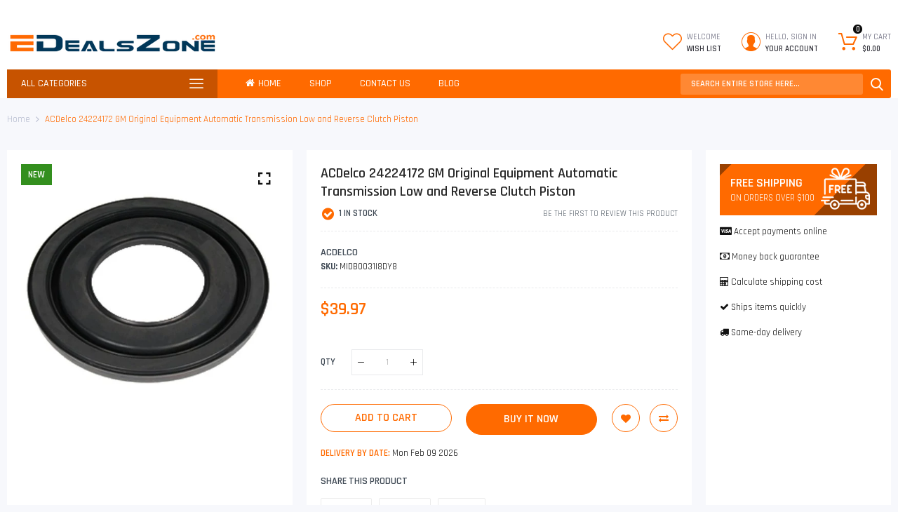

--- FILE ---
content_type: text/html; charset=utf-8
request_url: https://edealszone.com/products/acdelco-24224172-equipment-automatic-transmission
body_size: 42165
content:

<!doctype html>
<html class="no-js" lang="en">
<head>
  <title>ACDelco 24224172 GM Original Equipment Automatic Transmission Low and </title>
  <meta charset="utf-8">
  <meta http-equiv="X-UA-Compatible" content="IE=edge,chrome=1">
  
  
  <link rel="shortcut icon" href="//edealszone.com/cdn/shop/files/edealszone_fav_color_500x_5148d1a6-57d3-47e5-bcd5-450f5835b4a3_32x32.png?v=1614675226" type="image/png" />
  
  
  <!-- /snippets/social-meta-tags.liquid -->




<meta property="og:site_name" content="edealszone">
<meta property="og:url" content="https://edealszone.com/products/acdelco-24224172-equipment-automatic-transmission">
<meta property="og:title" content="ACDelco 24224172 GM Original Equipment Automatic Transmission Low and Reverse Clutch Piston">
<meta property="og:type" content="product">
<meta property="og:description" content="Brand ACDelco Model 24224172 GM-recommended replacement part for your GM vehicle&#39;s original factory componentOffering the quality, reliability, and durability of GM OEManufactured to GM OE specification for fit, form, and functionACDelco GM Original Equipment Automatic Transmission Clutch Pack Piston is a GM-recommende">

  <meta property="og:price:amount" content="39.97">
  <meta property="og:price:currency" content="USD">

<meta property="og:image" content="http://edealszone.com/cdn/shop/products/41yyu5qwd-L_1200x1200.jpg?v=1614445488">
<meta property="og:image:secure_url" content="https://edealszone.com/cdn/shop/products/41yyu5qwd-L_1200x1200.jpg?v=1614445488">


  <meta name="twitter:site" content="@edealszone">

<meta name="twitter:card" content="summary_large_image">
<meta name="twitter:title" content="ACDelco 24224172 GM Original Equipment Automatic Transmission Low and Reverse Clutch Piston">
<meta name="twitter:description" content="Brand ACDelco Model 24224172 GM-recommended replacement part for your GM vehicle&#39;s original factory componentOffering the quality, reliability, and durability of GM OEManufactured to GM OE specification for fit, form, and functionACDelco GM Original Equipment Automatic Transmission Clutch Pack Piston is a GM-recommende">

  <link rel="preconnect" href="https://fonts.gstatic.com/" crossorigin>
  <link href="//fonts.googleapis.com/css?family=PT+Sans:400,500,600,700&amp;display=swap" rel="stylesheet" type="text/css" media="all" /><link href="//fonts.googleapis.com/css?family=Montserrat:400,500,600,700&amp;display=swap" rel="stylesheet" type="text/css" media="all" /><link href="//fonts.googleapis.com/css?family=Rajdhani:400,500,600,700&amp;display=swap" rel="stylesheet" type="text/css" media="all" />
  <meta name="description" content="Brand ACDelco Model 24224172 GM-recommended replacement part for your GM vehicle&#39;s original factory componentOffering the quality, reliability, and durability of GM OEManufactured to GM OE specification for fit, form, and functionACDelco GM Original Equipment Automatic Transmission Clutch Pack Piston is a GM-recommende">
  <link rel="canonical" href="https://edealszone.com/products/acdelco-24224172-equipment-automatic-transmission">
  
  
  
  <link rel="amphtml" href="https://edealszone.com/products/acdelco-24224172-equipment-automatic-transmission?view=amp-product">
  
  
 
  <meta name="viewport" content="width=device-width,initial-scale=1,shrink-to-fit=no">
  <script>window.performance && window.performance.mark && window.performance.mark('shopify.content_for_header.start');</script><meta id="shopify-digital-wallet" name="shopify-digital-wallet" content="/51412271313/digital_wallets/dialog">
<link rel="alternate" type="application/json+oembed" href="https://edealszone.com/products/acdelco-24224172-equipment-automatic-transmission.oembed">
<script async="async" src="/checkouts/internal/preloads.js?locale=en-US"></script>
<script id="shopify-features" type="application/json">{"accessToken":"9d29d73f04c13bcb8c7ae0e43d017161","betas":["rich-media-storefront-analytics"],"domain":"edealszone.com","predictiveSearch":true,"shopId":51412271313,"locale":"en"}</script>
<script>var Shopify = Shopify || {};
Shopify.shop = "edealszone.myshopify.com";
Shopify.locale = "en";
Shopify.currency = {"active":"USD","rate":"1.0"};
Shopify.country = "US";
Shopify.theme = {"name":"Infinit supermarket","id":122650525905,"schema_name":"Themekit template theme","schema_version":"1.0.0","theme_store_id":null,"role":"main"};
Shopify.theme.handle = "null";
Shopify.theme.style = {"id":null,"handle":null};
Shopify.cdnHost = "edealszone.com/cdn";
Shopify.routes = Shopify.routes || {};
Shopify.routes.root = "/";</script>
<script type="module">!function(o){(o.Shopify=o.Shopify||{}).modules=!0}(window);</script>
<script>!function(o){function n(){var o=[];function n(){o.push(Array.prototype.slice.apply(arguments))}return n.q=o,n}var t=o.Shopify=o.Shopify||{};t.loadFeatures=n(),t.autoloadFeatures=n()}(window);</script>
<script id="shop-js-analytics" type="application/json">{"pageType":"product"}</script>
<script defer="defer" async type="module" src="//edealszone.com/cdn/shopifycloud/shop-js/modules/v2/client.init-shop-cart-sync_BN7fPSNr.en.esm.js"></script>
<script defer="defer" async type="module" src="//edealszone.com/cdn/shopifycloud/shop-js/modules/v2/chunk.common_Cbph3Kss.esm.js"></script>
<script defer="defer" async type="module" src="//edealszone.com/cdn/shopifycloud/shop-js/modules/v2/chunk.modal_DKumMAJ1.esm.js"></script>
<script type="module">
  await import("//edealszone.com/cdn/shopifycloud/shop-js/modules/v2/client.init-shop-cart-sync_BN7fPSNr.en.esm.js");
await import("//edealszone.com/cdn/shopifycloud/shop-js/modules/v2/chunk.common_Cbph3Kss.esm.js");
await import("//edealszone.com/cdn/shopifycloud/shop-js/modules/v2/chunk.modal_DKumMAJ1.esm.js");

  window.Shopify.SignInWithShop?.initShopCartSync?.({"fedCMEnabled":true,"windoidEnabled":true});

</script>
<script id="__st">var __st={"a":51412271313,"offset":-28800,"reqid":"27cdc380-a022-4441-b11c-380416649202-1769875099","pageurl":"edealszone.com\/products\/acdelco-24224172-equipment-automatic-transmission","u":"8985257d8040","p":"product","rtyp":"product","rid":6537254207697};</script>
<script>window.ShopifyPaypalV4VisibilityTracking = true;</script>
<script id="captcha-bootstrap">!function(){'use strict';const t='contact',e='account',n='new_comment',o=[[t,t],['blogs',n],['comments',n],[t,'customer']],c=[[e,'customer_login'],[e,'guest_login'],[e,'recover_customer_password'],[e,'create_customer']],r=t=>t.map((([t,e])=>`form[action*='/${t}']:not([data-nocaptcha='true']) input[name='form_type'][value='${e}']`)).join(','),a=t=>()=>t?[...document.querySelectorAll(t)].map((t=>t.form)):[];function s(){const t=[...o],e=r(t);return a(e)}const i='password',u='form_key',d=['recaptcha-v3-token','g-recaptcha-response','h-captcha-response',i],f=()=>{try{return window.sessionStorage}catch{return}},m='__shopify_v',_=t=>t.elements[u];function p(t,e,n=!1){try{const o=window.sessionStorage,c=JSON.parse(o.getItem(e)),{data:r}=function(t){const{data:e,action:n}=t;return t[m]||n?{data:e,action:n}:{data:t,action:n}}(c);for(const[e,n]of Object.entries(r))t.elements[e]&&(t.elements[e].value=n);n&&o.removeItem(e)}catch(o){console.error('form repopulation failed',{error:o})}}const l='form_type',E='cptcha';function T(t){t.dataset[E]=!0}const w=window,h=w.document,L='Shopify',v='ce_forms',y='captcha';let A=!1;((t,e)=>{const n=(g='f06e6c50-85a8-45c8-87d0-21a2b65856fe',I='https://cdn.shopify.com/shopifycloud/storefront-forms-hcaptcha/ce_storefront_forms_captcha_hcaptcha.v1.5.2.iife.js',D={infoText:'Protected by hCaptcha',privacyText:'Privacy',termsText:'Terms'},(t,e,n)=>{const o=w[L][v],c=o.bindForm;if(c)return c(t,g,e,D).then(n);var r;o.q.push([[t,g,e,D],n]),r=I,A||(h.body.append(Object.assign(h.createElement('script'),{id:'captcha-provider',async:!0,src:r})),A=!0)});var g,I,D;w[L]=w[L]||{},w[L][v]=w[L][v]||{},w[L][v].q=[],w[L][y]=w[L][y]||{},w[L][y].protect=function(t,e){n(t,void 0,e),T(t)},Object.freeze(w[L][y]),function(t,e,n,w,h,L){const[v,y,A,g]=function(t,e,n){const i=e?o:[],u=t?c:[],d=[...i,...u],f=r(d),m=r(i),_=r(d.filter((([t,e])=>n.includes(e))));return[a(f),a(m),a(_),s()]}(w,h,L),I=t=>{const e=t.target;return e instanceof HTMLFormElement?e:e&&e.form},D=t=>v().includes(t);t.addEventListener('submit',(t=>{const e=I(t);if(!e)return;const n=D(e)&&!e.dataset.hcaptchaBound&&!e.dataset.recaptchaBound,o=_(e),c=g().includes(e)&&(!o||!o.value);(n||c)&&t.preventDefault(),c&&!n&&(function(t){try{if(!f())return;!function(t){const e=f();if(!e)return;const n=_(t);if(!n)return;const o=n.value;o&&e.removeItem(o)}(t);const e=Array.from(Array(32),(()=>Math.random().toString(36)[2])).join('');!function(t,e){_(t)||t.append(Object.assign(document.createElement('input'),{type:'hidden',name:u})),t.elements[u].value=e}(t,e),function(t,e){const n=f();if(!n)return;const o=[...t.querySelectorAll(`input[type='${i}']`)].map((({name:t})=>t)),c=[...d,...o],r={};for(const[a,s]of new FormData(t).entries())c.includes(a)||(r[a]=s);n.setItem(e,JSON.stringify({[m]:1,action:t.action,data:r}))}(t,e)}catch(e){console.error('failed to persist form',e)}}(e),e.submit())}));const S=(t,e)=>{t&&!t.dataset[E]&&(n(t,e.some((e=>e===t))),T(t))};for(const o of['focusin','change'])t.addEventListener(o,(t=>{const e=I(t);D(e)&&S(e,y())}));const B=e.get('form_key'),M=e.get(l),P=B&&M;t.addEventListener('DOMContentLoaded',(()=>{const t=y();if(P)for(const e of t)e.elements[l].value===M&&p(e,B);[...new Set([...A(),...v().filter((t=>'true'===t.dataset.shopifyCaptcha))])].forEach((e=>S(e,t)))}))}(h,new URLSearchParams(w.location.search),n,t,e,['guest_login'])})(!0,!0)}();</script>
<script integrity="sha256-4kQ18oKyAcykRKYeNunJcIwy7WH5gtpwJnB7kiuLZ1E=" data-source-attribution="shopify.loadfeatures" defer="defer" src="//edealszone.com/cdn/shopifycloud/storefront/assets/storefront/load_feature-a0a9edcb.js" crossorigin="anonymous"></script>
<script data-source-attribution="shopify.dynamic_checkout.dynamic.init">var Shopify=Shopify||{};Shopify.PaymentButton=Shopify.PaymentButton||{isStorefrontPortableWallets:!0,init:function(){window.Shopify.PaymentButton.init=function(){};var t=document.createElement("script");t.src="https://edealszone.com/cdn/shopifycloud/portable-wallets/latest/portable-wallets.en.js",t.type="module",document.head.appendChild(t)}};
</script>
<script data-source-attribution="shopify.dynamic_checkout.buyer_consent">
  function portableWalletsHideBuyerConsent(e){var t=document.getElementById("shopify-buyer-consent"),n=document.getElementById("shopify-subscription-policy-button");t&&n&&(t.classList.add("hidden"),t.setAttribute("aria-hidden","true"),n.removeEventListener("click",e))}function portableWalletsShowBuyerConsent(e){var t=document.getElementById("shopify-buyer-consent"),n=document.getElementById("shopify-subscription-policy-button");t&&n&&(t.classList.remove("hidden"),t.removeAttribute("aria-hidden"),n.addEventListener("click",e))}window.Shopify?.PaymentButton&&(window.Shopify.PaymentButton.hideBuyerConsent=portableWalletsHideBuyerConsent,window.Shopify.PaymentButton.showBuyerConsent=portableWalletsShowBuyerConsent);
</script>
<script>
  function portableWalletsCleanup(e){e&&e.src&&console.error("Failed to load portable wallets script "+e.src);var t=document.querySelectorAll("shopify-accelerated-checkout .shopify-payment-button__skeleton, shopify-accelerated-checkout-cart .wallet-cart-button__skeleton"),e=document.getElementById("shopify-buyer-consent");for(let e=0;e<t.length;e++)t[e].remove();e&&e.remove()}function portableWalletsNotLoadedAsModule(e){e instanceof ErrorEvent&&"string"==typeof e.message&&e.message.includes("import.meta")&&"string"==typeof e.filename&&e.filename.includes("portable-wallets")&&(window.removeEventListener("error",portableWalletsNotLoadedAsModule),window.Shopify.PaymentButton.failedToLoad=e,"loading"===document.readyState?document.addEventListener("DOMContentLoaded",window.Shopify.PaymentButton.init):window.Shopify.PaymentButton.init())}window.addEventListener("error",portableWalletsNotLoadedAsModule);
</script>

<script type="module" src="https://edealszone.com/cdn/shopifycloud/portable-wallets/latest/portable-wallets.en.js" onError="portableWalletsCleanup(this)" crossorigin="anonymous"></script>
<script nomodule>
  document.addEventListener("DOMContentLoaded", portableWalletsCleanup);
</script>

<link id="shopify-accelerated-checkout-styles" rel="stylesheet" media="screen" href="https://edealszone.com/cdn/shopifycloud/portable-wallets/latest/accelerated-checkout-backwards-compat.css" crossorigin="anonymous">
<style id="shopify-accelerated-checkout-cart">
        #shopify-buyer-consent {
  margin-top: 1em;
  display: inline-block;
  width: 100%;
}

#shopify-buyer-consent.hidden {
  display: none;
}

#shopify-subscription-policy-button {
  background: none;
  border: none;
  padding: 0;
  text-decoration: underline;
  font-size: inherit;
  cursor: pointer;
}

#shopify-subscription-policy-button::before {
  box-shadow: none;
}

      </style>

<script>window.performance && window.performance.mark && window.performance.mark('shopify.content_for_header.end');</script>
  <style type="text/css" rel="stylesheet">
    /*CSS font icon*/
@font-face{font-family:CodazonFont;src:url(//edealszone.com/cdn/shop/t/4/assets/CodazonFont.eot?ji9528&v=12026924346031481991620874645);src:url(//edealszone.com/cdn/shop/t/4/assets/CodazonFont.eot?ji9528%23iefix&v=12026924346031481991620874645) format('embedded-opentype'),url(//edealszone.com/cdn/shop/t/4/assets/CodazonFont.ttf?ji9528&v=93797287184210506691620874629) format('truetype'),url(//edealszone.com/cdn/shop/t/4/assets/CodazonFont.woff?ji9528&v=140266579281350877601620874644) format('woff'),url(//edealszone.com/cdn/shop/t/4/assets/CodazonFont.svg?ji9528%23CodazonFont&v=4708390813217401371620874646) format('svg');font-weight:400;font-style:normal;font-display:swap}[class*=" cdzfont-"],[class^=cdzfont-]{font-family:CodazonFont!important;speak:none;font-style:normal;font-weight:400;font-variant:normal;text-transform:none;line-height:1;-webkit-font-smoothing:antialiased;-moz-osx-font-smoothing:grayscale}@font-face{font-family:FontAwesome;src:url(//edealszone.com/cdn/shop/t/4/assets/fontawesome-webfont.eot?v=4.7.0&v=294);src:url(//edealszone.com/cdn/shop/t/4/assets/fontawesome-webfont.eot?%23iefix&v=4.7.0&v=294) format('embedded-opentype'),url(//edealszone.com/cdn/shop/t/4/assets/fontawesome-webfont.woff2?v=4.7.0&v=32207045845775034261620874641) format('woff2'),url(//edealszone.com/cdn/shop/t/4/assets/fontawesome-webfont.woff?v=4.7.0&v=158931929418379554281620874628) format('woff'),url(//edealszone.com/cdn/shop/t/4/assets/fontawesome-webfont.ttf?v=4.7.0&v=57926983875037866361620874640) format('truetype'),url(//edealszone.com/cdn/shop/t/4/assets/fontawesome-webfont.svg?v=4.7.0%23fontawesomeregular&v=97865491090583646451620874628) format('svg');font-weight:400;font-style:normal;font-display:swap}.fa{display:inline-block;font:normal normal normal 14px/1 FontAwesome;font-size:inherit;text-rendering:auto;-webkit-font-smoothing:antialiased;-moz-osx-font-smoothing:grayscale}.fa-lg{font-size:1.33333333em;line-height:.75em;vertical-align:-15%}.fa-lg{font-size:1.33333333em;line-height:.75em;vertical-align:-15%}.fa-2x{font-size:2em}.fa-3x{font-size:3em}.fa-4x{font-size:4em}.fa-5x{font-size:5em}.fa-facebook-official:before{content:"\f230"}.fa-pinterest-p:before{content:"\f231"}.fa-whatsapp:before{content:"\f232"}.fa-server:before{content:"\f233"}.fa-user-plus:before{content:"\f234"}.fa-user-times:before{content:"\f235"}.fa-twitter:before{content:"\f099"}.fa-facebook-f:before,.fa-facebook:before{content:"\f09a"}.fa-pinterest:before{content:"\f0d2"}.fa-pinterest-square:before{content:"\f0d3"}.fa-google-plus-square:before{content:"\f0d4"}.fa-google-plus:before{content:"\f0d5"}.fa-instagram:before{content:"\f16d"}.fa-flickr:before{content:"\f16e"}.fa-snapchat:before{content:"\f2ab"}.fa-television:before,.fa-tv:before{content:"\f26c"}.fa-gamepad:before{content:"\f11b"}.fa-laptop:before{content:"\f109"}.fa-mobile-phone:before,.fa-mobile:before{content:"\f10b"}.fa-square-o:before{content:"\f096"}.fa-check-square-o:before{content:"\f046"}.fa-home:before{content:"\f015"}.fa-search:before{content:"\f002"}.fa-user-o:before{content:"\f2c0"}.fa-map-marker:before{content:"\f041"}.fa-heart-o:before{content:"\f08a"}.fa-random:before{content:"\f074"}.fa-bars:before,.fa-navicon:before,.fa-reorder:before{content:"\f0c9"}.fa-circle-o:before{content:"\f10c"}.fa-cc-visa:before{content:"\f1f0"}.fa-money:before{content:"\f0d6"}.fa-calculator:before{content:"\f1ec"}.fa-check:before{content:"\f00c"}.fa-truck:before{content:"\f0d1"}.fa-music:before{content:"\f001"}.fa-stethoscope:before{content:"\f0f1"}.fa-book:before{content:"\f02d"}.fa-desktop:before{content:"\f108"}.fa-wrench:before{content:"\f0ad"}.fa-newspaper-o:before{content:"\f1ea"}.fa-wifi:before{content:"\f1eb"}.fa-map-pin:before{content:"\f276"}.fa-bell-o:before{content:"\f0a2"}.fa-lock:before{content:"\f023"}.fa-phone:before{content:"\f095"}.fa-leaf:before{content:"\f06c"}.fa-umbrella:before{content:"\f0e9"}.fa-tint:before{content:"\f043"}.fa-user-circle-o:before{content:"\f2be"}.fa-globe:before{content:"\f0ac"}.fa-life-bouy:before,.fa-life-buoy:before, .fa-life-ring:before,.fa-life-saver:before,.fa-support:before{content:"\f1cd"}.fa-anchor:before{content:"\f13d"}.fa-drivers-license:before,.fa-id-card:before{content:"\f2c2"}.fa-download:before{content:"\f019"}.fa-gift:before{content:"\f06b"}.fa-plane:before{content:"\f072";}.fa-tags:before{content:"\f02c";}.fa-window-close:before{content:"\f2d3";}
/*CSS Owl*/
.owl-carousel,.owl-carousel .owl-item{-webkit-tap-highlight-color:transparent;position:relative}.owl-carousel{display:none;width:100%;z-index:1}.owl-carousel .owl-stage{position:relative;-ms-touch-action:pan-Y;touch-action:manipulation;-moz-backface-visibility:hidden}.owl-carousel .owl-stage:after{content:".";display:block;clear:both;visibility:hidden;line-height:0;height:0}.owl-carousel .owl-stage-outer{position:relative;overflow:hidden;-webkit-transform:translate3d(0,0,0)}.owl-carousel .owl-item,.owl-carousel .owl-wrapper{-webkit-backface-visibility:hidden;-moz-backface-visibility:hidden;-ms-backface-visibility:hidden;-webkit-transform:translate3d(0,0,0);-moz-transform:translate3d(0,0,0);-ms-transform:translate3d(0,0,0)}.owl-carousel .owl-item{min-height:1px;float:left;-webkit-backface-visibility:hidden;-webkit-touch-callout:none}.owl-carousel .owl-item img{display:block;width:100%}.owl-carousel .owl-dots.disabled,.owl-carousel .owl-nav.disabled{display:none}.no-js .owl-carousel,.owl-carousel.owl-loaded{display:block}.owl-carousel .owl-dot,.owl-carousel .owl-nav .owl-next,.owl-carousel .owl-nav .owl-prev{cursor:pointer;-webkit-user-select:none;-khtml-user-select:none;-moz-user-select:none;-ms-user-select:none;user-select:none}.owl-carousel .owl-nav button.owl-next,.owl-carousel .owl-nav button.owl-prev,.owl-carousel button.owl-dot{background:0 0;color:inherit;border:none;padding:0!important;font:inherit}.owl-carousel.owl-loading{opacity:0;display:block}.owl-carousel.owl-hidden{opacity:0}.owl-carousel.owl-refresh .owl-item{visibility:hidden}.owl-carousel.owl-drag .owl-item{-ms-touch-action:pan-y;touch-action:pan-y;-webkit-user-select:none;-moz-user-select:none;-ms-user-select:none;user-select:none}.owl-carousel.owl-grab{cursor:move;cursor:grab}.owl-carousel.owl-rtl{direction:rtl}.owl-carousel.owl-rtl .owl-item{float:right}.owl-carousel .animated{animation-duration:1s;animation-fill-mode:both}.owl-carousel .owl-animated-in{z-index:0}.owl-carousel .owl-animated-out{z-index:1}.owl-carousel .fadeOut{animation-name:fadeOut}@keyframes fadeOut{0%{opacity:1}100%{opacity:0}}.owl-height{transition:height .5s ease-in-out}.owl-carousel .owl-item .owl-lazy{opacity:0;transition:opacity .4s ease}.owl-carousel .owl-item .owl-lazy:not([src]),.owl-carousel .owl-item .owl-lazy[src^=""]{max-height:0}.owl-carousel .owl-item img.owl-lazy{transform-style:preserve-3d}.owl-carousel .owl-video-wrapper{position:relative;height:100%;background:#000}.owl-carousel .owl-video-play-icon{position:absolute;height:80px;width:80px;left:50%;top:50%;margin-left:-40px;margin-top:-40px;background:url(owl.video.play.png) no-repeat;cursor:pointer;z-index:1;-webkit-backface-visibility:hidden;transition:transform .1s ease}.owl-carousel .owl-video-play-icon:hover{-ms-transform:scale(1.3,1.3);transform:scale(1.3,1.3)}.owl-carousel .owl-video-playing .owl-video-play-icon,.owl-carousel .owl-video-playing .owl-video-tn{display:none}.owl-carousel .owl-video-tn{opacity:0;height:100%;background-position:center center;background-repeat:no-repeat;background-size:contain;transition:opacity .4s ease}.owl-carousel .owl-video-frame{position:relative;z-index:1;height:100%;width:100%}
/*CSS Bootstrap*/
.container,.container-fluid{width:100%;margin-right:auto;margin-left:auto}.row{display:-ms-flexbox;display:flex;-ms-flex-wrap:wrap;flex-wrap:wrap;}.col,.col-1,.col-10,.col-11,.col-12,.col-2,.col-3,.col-4,.col-5,.col-6,.col-7,.col-8,.col-9,.col-auto,.col-lg,.col-lg-1,.col-lg-10,.col-lg-11,.col-lg-12,.col-lg-2,.col-lg-3,.col-lg-4,.col-lg-5,.col-lg-6,.col-lg-7,.col-lg-8,.col-lg-9,.col-lg-auto,.col-md,.col-md-1,.col-md-10,.col-md-11,.col-md-12,.col-md-2,.col-md-3,.col-md-4,.col-md-5,.col-md-6,.col-md-7,.col-md-8,.col-md-9,.col-md-auto,.col-sm,.col-sm-1,.col-sm-10,.col-sm-11,.col-sm-12,.col-sm-2,.col-sm-3,.col-sm-4,.col-sm-5,.col-sm-6,.col-sm-7,.col-sm-8,.col-sm-9,.col-sm-auto,.col-xl,.col-xl-1,.col-xl-10,.col-xl-11,.col-xl-12,.col-xl-2,.col-xl-3,.col-xl-4,.col-xl-5,.col-xl-6,.col-xl-7,.col-xl-8,.col-xl-9,.col-xl-auto{position:relative;width:100%;min-height:1px;}.col{-ms-flex-preferred-size:0;flex-basis:0;-ms-flex-positive:1;flex-grow:1;max-width:100%}.col-auto{-ms-flex:0 0 auto;flex:0 0 auto;width:auto;max-width:none}.col-1{-ms-flex:0 0 8.333333%;flex:0 0 8.333333%;max-width:8.333333%}.col-2{-ms-flex:0 0 16.666667%;flex:0 0 16.666667%;max-width:16.666667%}.col-3{-ms-flex:0 0 25%;flex:0 0 25%;max-width:25%}.col-4{-ms-flex:0 0 33.333333%;flex:0 0 33.333333%;max-width:33.333333%}.col-5{-ms-flex:0 0 41.666667%;flex:0 0 41.666667%;max-width:41.666667%}.col-6{-ms-flex:0 0 50%;flex:0 0 50%;max-width:50%}.col-7{-ms-flex:0 0 58.333333%;flex:0 0 58.333333%;max-width:58.333333%}.col-8{-ms-flex:0 0 66.666667%;flex:0 0 66.666667%;max-width:66.666667%}.col-9{-ms-flex:0 0 75%;flex:0 0 75%;max-width:75%}.col-10{-ms-flex:0 0 83.333333%;flex:0 0 83.333333%;max-width:83.333333%}.col-11{-ms-flex:0 0 91.666667%;flex:0 0 91.666667%;max-width:91.666667%}.col-12{-ms-flex:0 0 100%;flex:0 0 100%;max-width:100%}.order-first{-ms-flex-order:-1;order:-1}.order-last{-ms-flex-order:13;order:13}.order-0{-ms-flex-order:0;order:0}.order-1{-ms-flex-order:1;order:1}.order-2{-ms-flex-order:2;order:2}.order-3{-ms-flex-order:3;order:3}.order-4{-ms-flex-order:4;order:4}.order-5{-ms-flex-order:5;order:5}.order-6{-ms-flex-order:6;order:6}.order-7{-ms-flex-order:7;order:7}.order-8{-ms-flex-order:8;order:8}.order-9{-ms-flex-order:9;order:9}.order-10{-ms-flex-order:10;order:10}.order-11{-ms-flex-order:11;order:11}.order-12{-ms-flex-order:12;order:12}.offset-1{margin-left:8.333333%}.offset-2{margin-left:16.666667%}.offset-3{margin-left:25%}.offset-4{margin-left:33.333333%}.offset-5{margin-left:41.666667%}.offset-6{margin-left:50%}.offset-7{margin-left:58.333333%}.offset-8{margin-left:66.666667%}.offset-9{margin-left:75%}.offset-10{margin-left:83.333333%}.offset-11{margin-left:91.666667%}@media (min-width:576px){.col-sm{-ms-flex-preferred-size:0;flex-basis:0;-ms-flex-positive:1;flex-grow:1;max-width:100%}.col-sm-auto{-ms-flex:0 0 auto;flex:0 0 auto;width:auto;max-width:none}.col-sm-1{-ms-flex:0 0 8.333333%;flex:0 0 8.333333%;max-width:8.333333%}.col-sm-2{-ms-flex:0 0 16.666667%;flex:0 0 16.666667%;max-width:16.666667%}.col-sm-3{-ms-flex:0 0 25%;flex:0 0 25%;max-width:25%}.col-sm-4{-ms-flex:0 0 33.333333%;flex:0 0 33.333333%;max-width:33.333333%}.col-sm-5{-ms-flex:0 0 41.666667%;flex:0 0 41.666667%;max-width:41.666667%}.col-sm-6{-ms-flex:0 0 50%;flex:0 0 50%;max-width:50%}.col-sm-7{-ms-flex:0 0 58.333333%;flex:0 0 58.333333%;max-width:58.333333%}.col-sm-8{-ms-flex:0 0 66.666667%;flex:0 0 66.666667%;max-width:66.666667%}.col-sm-9{-ms-flex:0 0 75%;flex:0 0 75%;max-width:75%}.col-sm-10{-ms-flex:0 0 83.333333%;flex:0 0 83.333333%;max-width:83.333333%}.col-sm-11{-ms-flex:0 0 91.666667%;flex:0 0 91.666667%;max-width:91.666667%}.col-sm-12{-ms-flex:0 0 100%;flex:0 0 100%;max-width:100%}.order-sm-first{-ms-flex-order:-1;order:-1}.order-sm-last{-ms-flex-order:13;order:13}.order-sm-0{-ms-flex-order:0;order:0}.order-sm-1{-ms-flex-order:1;order:1}.order-sm-2{-ms-flex-order:2;order:2}.order-sm-3{-ms-flex-order:3;order:3}.order-sm-4{-ms-flex-order:4;order:4}.order-sm-5{-ms-flex-order:5;order:5}.order-sm-6{-ms-flex-order:6;order:6}.order-sm-7{-ms-flex-order:7;order:7}.order-sm-8{-ms-flex-order:8;order:8}.order-sm-9{-ms-flex-order:9;order:9}.order-sm-10{-ms-flex-order:10;order:10}.order-sm-11{-ms-flex-order:11;order:11}.order-sm-12{-ms-flex-order:12;order:12}.offset-sm-0{margin-left:0}.offset-sm-1{margin-left:8.333333%}.offset-sm-2{margin-left:16.666667%}.offset-sm-3{margin-left:25%}.offset-sm-4{margin-left:33.333333%}.offset-sm-5{margin-left:41.666667%}.offset-sm-6{margin-left:50%}.offset-sm-7{margin-left:58.333333%}.offset-sm-8{margin-left:66.666667%}.offset-sm-9{margin-left:75%}.offset-sm-10{margin-left:83.333333%}.offset-sm-11{margin-left:91.666667%}}@media (min-width:768px){.col-md{-ms-flex-preferred-size:0;flex-basis:0;-ms-flex-positive:1;flex-grow:1;max-width:100%}.col-md-auto{-ms-flex:0 0 auto;flex:0 0 auto;width:auto;max-width:none}.col-md-1{-ms-flex:0 0 8.333333%;flex:0 0 8.333333%;max-width:8.333333%}.col-md-2{-ms-flex:0 0 16.666667%;flex:0 0 16.666667%;max-width:16.666667%}.col-md-3{-ms-flex:0 0 25%;flex:0 0 25%;max-width:25%}.col-md-4{-ms-flex:0 0 33.333333%;flex:0 0 33.333333%;max-width:33.333333%}.col-md-5{-ms-flex:0 0 41.666667%;flex:0 0 41.666667%;max-width:41.666667%}.col-md-6{-ms-flex:0 0 50%;flex:0 0 50%;max-width:50%}.col-md-7{-ms-flex:0 0 58.333333%;flex:0 0 58.333333%;max-width:58.333333%}.col-md-8{-ms-flex:0 0 66.666667%;flex:0 0 66.666667%;max-width:66.666667%}.col-md-9{-ms-flex:0 0 75%;flex:0 0 75%;max-width:75%}.col-md-10{-ms-flex:0 0 83.333333%;flex:0 0 83.333333%;max-width:83.333333%}.col-md-11{-ms-flex:0 0 91.666667%;flex:0 0 91.666667%;max-width:91.666667%}.col-md-12{-ms-flex:0 0 100%;flex:0 0 100%;max-width:100%}.order-md-first{-ms-flex-order:-1;order:-1}.order-md-last{-ms-flex-order:13;order:13}.order-md-0{-ms-flex-order:0;order:0}.order-md-1{-ms-flex-order:1;order:1}.order-md-2{-ms-flex-order:2;order:2}.order-md-3{-ms-flex-order:3;order:3}.order-md-4{-ms-flex-order:4;order:4}.order-md-5{-ms-flex-order:5;order:5}.order-md-6{-ms-flex-order:6;order:6}.order-md-7{-ms-flex-order:7;order:7}.order-md-8{-ms-flex-order:8;order:8}.order-md-9{-ms-flex-order:9;order:9}.order-md-10{-ms-flex-order:10;order:10}.order-md-11{-ms-flex-order:11;order:11}.order-md-12{-ms-flex-order:12;order:12}.offset-md-0{margin-left:0}.offset-md-1{margin-left:8.333333%}.offset-md-2{margin-left:16.666667%}.offset-md-3{margin-left:25%}.offset-md-4{margin-left:33.333333%}.offset-md-5{margin-left:41.666667%}.offset-md-6{margin-left:50%}.offset-md-7{margin-left:58.333333%}.offset-md-8{margin-left:66.666667%}.offset-md-9{margin-left:75%}.offset-md-10{margin-left:83.333333%}.offset-md-11{margin-left:91.666667%}}@media (min-width:992px){.col-lg{-ms-flex-preferred-size:0;flex-basis:0;-ms-flex-positive:1;flex-grow:1;max-width:100%}.col-lg-auto{-ms-flex:0 0 auto;flex:0 0 auto;width:auto;max-width:none}.col-lg-1{-ms-flex:0 0 8.333333%;flex:0 0 8.333333%;max-width:8.333333%}.col-lg-2{-ms-flex:0 0 16.666667%;flex:0 0 16.666667%;max-width:16.666667%}.col-lg-3{-ms-flex:0 0 25%;flex:0 0 25%;max-width:25%}.col-lg-4{-ms-flex:0 0 33.333333%;flex:0 0 33.333333%;max-width:33.333333%}.col-lg-5{-ms-flex:0 0 41.666667%;flex:0 0 41.666667%;max-width:41.666667%}.col-lg-6{-ms-flex:0 0 50%;flex:0 0 50%;max-width:50%}.col-lg-7{-ms-flex:0 0 58.333333%;flex:0 0 58.333333%;max-width:58.333333%}.col-lg-8{-ms-flex:0 0 66.666667%;flex:0 0 66.666667%;max-width:66.666667%}.col-lg-9{-ms-flex:0 0 75%;flex:0 0 75%;max-width:75%}.col-lg-10{-ms-flex:0 0 83.333333%;flex:0 0 83.333333%;max-width:83.333333%}.col-lg-11{-ms-flex:0 0 91.666667%;flex:0 0 91.666667%;max-width:91.666667%}.col-lg-12{-ms-flex:0 0 100%;flex:0 0 100%;max-width:100%}.order-lg-first{-ms-flex-order:-1;order:-1}.order-lg-last{-ms-flex-order:13;order:13}.order-lg-0{-ms-flex-order:0;order:0}.order-lg-1{-ms-flex-order:1;order:1}.order-lg-2{-ms-flex-order:2;order:2}.order-lg-3{-ms-flex-order:3;order:3}.order-lg-4{-ms-flex-order:4;order:4}.order-lg-5{-ms-flex-order:5;order:5}.order-lg-6{-ms-flex-order:6;order:6}.order-lg-7{-ms-flex-order:7;order:7}.order-lg-8{-ms-flex-order:8;order:8}.order-lg-9{-ms-flex-order:9;order:9}.order-lg-10{-ms-flex-order:10;order:10}.order-lg-11{-ms-flex-order:11;order:11}.order-lg-12{-ms-flex-order:12;order:12}.offset-lg-0{margin-left:0}.offset-lg-1{margin-left:8.333333%}.offset-lg-2{margin-left:16.666667%}.offset-lg-3{margin-left:25%}.offset-lg-4{margin-left:33.333333%}.offset-lg-5{margin-left:41.666667%}.offset-lg-6{margin-left:50%}.offset-lg-7{margin-left:58.333333%}.offset-lg-8{margin-left:66.666667%}.offset-lg-9{margin-left:75%}.offset-lg-10{margin-left:83.333333%}.offset-lg-11{margin-left:91.666667%}}@media (min-width:1200px){.col-xl{-ms-flex-preferred-size:0;flex-basis:0;-ms-flex-positive:1;flex-grow:1;max-width:100%}.col-xl-auto{-ms-flex:0 0 auto;flex:0 0 auto;width:auto;max-width:none}.col-xl-1{-ms-flex:0 0 8.333333%;flex:0 0 8.333333%;max-width:8.333333%}.col-xl-2{-ms-flex:0 0 16.666667%;flex:0 0 16.666667%;max-width:16.666667%}.col-xl-3{-ms-flex:0 0 25%;flex:0 0 25%;max-width:25%}.col-xl-4{-ms-flex:0 0 33.333333%;flex:0 0 33.333333%;max-width:33.333333%}.col-xl-5{-ms-flex:0 0 41.666667%;flex:0 0 41.666667%;max-width:41.666667%}.col-xl-6{-ms-flex:0 0 50%;flex:0 0 50%;max-width:50%}.col-xl-7{-ms-flex:0 0 58.333333%;flex:0 0 58.333333%;max-width:58.333333%}.col-xl-8{-ms-flex:0 0 66.666667%;flex:0 0 66.666667%;max-width:66.666667%}.col-xl-9{-ms-flex:0 0 75%;flex:0 0 75%;max-width:75%}.col-xl-10{-ms-flex:0 0 83.333333%;flex:0 0 83.333333%;max-width:83.333333%}.col-xl-11{-ms-flex:0 0 91.666667%;flex:0 0 91.666667%;max-width:91.666667%}.col-xl-12{-ms-flex:0 0 100%;flex:0 0 100%;max-width:100%}.order-xl-first{-ms-flex-order:-1;order:-1}.order-xl-last{-ms-flex-order:13;order:13}.order-xl-0{-ms-flex-order:0;order:0}.order-xl-1{-ms-flex-order:1;order:1}.order-xl-2{-ms-flex-order:2;order:2}.order-xl-3{-ms-flex-order:3;order:3}.order-xl-4{-ms-flex-order:4;order:4}.order-xl-5{-ms-flex-order:5;order:5}.order-xl-6{-ms-flex-order:6;order:6}.order-xl-7{-ms-flex-order:7;order:7}.order-xl-8{-ms-flex-order:8;order:8}.order-xl-9{-ms-flex-order:9;order:9}.order-xl-10{-ms-flex-order:10;order:10}.order-xl-11{-ms-flex-order:11;order:11}.order-xl-12{-ms-flex-order:12;order:12}.offset-xl-0{margin-left:0}.offset-xl-1{margin-left:8.333333%}.offset-xl-2{margin-left:16.666667%}.offset-xl-3{margin-left:25%}.offset-xl-4{margin-left:33.333333%}.offset-xl-5{margin-left:41.666667%}.offset-xl-6{margin-left:50%}.offset-xl-7{margin-left:58.333333%}.offset-xl-8{margin-left:66.666667%}.offset-xl-9{margin-left:75%}.offset-xl-10{margin-left:83.333333%}.offset-xl-11{margin-left:91.666667%}}.ml-auto,.mx-auto{margin-left:auto!important}.clearfix::after{display:block;clear:both;content:""}.d-none{display:none!important}.d-inline{display:inline!important}.d-inline-block{display:inline-block!important}.d-block{display:block!important}.d-flex{display:-ms-flexbox!important;display:flex!important}@media (min-width:768px){.d-md-none{display:none!important}.d-md-inline{display:inline!important}.d-md-inline-block{display:inline-block!important}.d-md-block{display:block!important}.d-md-flex{display:-ms-flexbox!important;display:flex!important}}.justify-content-start{-ms-flex-pack:start!important;justify-content:flex-start!important}.justify-content-end{-ms-flex-pack:end!important;justify-content:flex-end!important}.justify-content-center{-ms-flex-pack:center!important;justify-content:center!important}.justify-content-between{-ms-flex-pack:justify!important;justify-content:space-between!important}.justify-content-around{-ms-flex-pack:distribute!important;justify-content:space-around!important}.align-items-start{-ms-flex-align:start!important;align-items:flex-start!important}.align-items-end{-ms-flex-align:end!important;align-items:flex-end!important}.align-items-center{-ms-flex-align:center!important;align-items:center!important}.align-items-baseline{-ms-flex-align:baseline!important;align-items:baseline!important}.align-items-stretch{-ms-flex-align:stretch!important;align-items:stretch!important}.align-content-start{-ms-flex-line-pack:start!important;align-content:flex-start!important}.align-content-end{-ms-flex-line-pack:end!important;align-content:flex-end!important}.align-content-center{-ms-flex-line-pack:center!important;align-content:center!important}.align-content-between{-ms-flex-line-pack:justify!important;align-content:space-between!important}.align-content-around{-ms-flex-line-pack:distribute!important;align-content:space-around!important}.align-content-stretch{-ms-flex-line-pack:stretch!important;align-content:stretch!important}.align-self-auto{-ms-flex-item-align:auto!important;align-self:auto!important}.align-self-start{-ms-flex-item-align:start!important;align-self:flex-start!important}.align-self-end{-ms-flex-item-align:end!important;align-self:flex-end!important}.align-self-center{-ms-flex-item-align:center!important;align-self:center!important}.btn{display:inline-block;font-weight:400;text-align:center;white-space:nowrap;vertical-align:middle;-webkit-user-select:none;-moz-user-select:none;-ms-user-select:none;user-select:none;border:1px solid transparent;padding:.375rem .75rem;font-size:1rem;line-height:1.5;border-radius:.25rem;transition:color .15s ease-in-out,background-color .15s ease-in-out,border-color .15s ease-in-out,box-shadow .15s ease-in-out}@media screen and (prefers-reduced-motion:reduce){.btn{transition:none}}.btn:focus,.btn:hover{text-decoration:none}.btn.focus,.btn:focus{outline:0;}.btn.disabled,.btn:disabled{opacity:.65}.btn:not(:disabled):not(.disabled){cursor:pointer}a.btn.disabled,fieldset:disabled a.btn{pointer-events:none}.input-group{position:relative;display:-ms-flexbox;display:flex;-ms-flex-wrap:wrap;flex-wrap:wrap;-ms-flex-align:stretch;align-items:stretch;width:100%}.text-left{text-align:left!important}.text-right{text-align:right!important}.text-center{text-align:center!important}.pagination{display:-ms-flexbox;display:flex;padding-left:0;list-style:none;border-radius:.25rem}.tooltip{position:absolute;z-index:1070;display:block;margin:0;font-family:-apple-system,BlinkMacSystemFont,"Segoe UI",Roboto,"Helvetica Neue",Arial,sans-serif,"Apple Color Emoji","Segoe UI Emoji","Segoe UI Symbol","Noto Color Emoji";font-style:normal;font-weight:400;line-height:1.5;text-align:left;text-align:start;text-decoration:none;text-shadow:none;text-transform:none;letter-spacing:normal;word-break:normal;word-spacing:normal;white-space:normal;line-break:auto;font-size:.875rem;word-wrap:break-word;opacity:0}.tooltip.show{opacity:.9}.tooltip-inner{max-width:200px;text-align:center;border-radius:.25rem}.tooltip .arrow{position:absolute;display:block;width:.8rem;height:.4rem}.bs-tooltip-auto[x-placement^=top],.bs-tooltip-top{padding:.4rem 0}.bs-tooltip-auto[x-placement^=top] .arrow,.bs-tooltip-top .arrow{bottom:0}.bs-tooltip-auto[x-placement^=right] .arrow,.bs-tooltip-right .arrow{left:0;width:.4rem;height:.8rem}.bs-tooltip-auto[x-placement^=right],.bs-tooltip-right{padding:0 .4rem}.bs-tooltip-auto[x-placement^=bottom] .arrow,.bs-tooltip-bottom .arrow{top:0}.bs-tooltip-auto[x-placement^=bottom],.bs-tooltip-bottom{padding:.4rem 0}.bs-tooltip-auto[x-placement^=left] .arrow,.bs-tooltip-left .arrow{right:0;width:.4rem;height:.8rem}dl,ol,ul{margin-top: 0;margin-bottom: 1rem;}table{border-collapse: collapse;width: 100%;margin-bottom: 1rem;background-color: transparent;}th{text-align: inherit;}.table td,.table th{padding: .75rem;vertical-align: top;}float-left{float:left!important}.float-right{float:right!important}.float-none{float:none!important}.mx-5{margin-right:3rem!important;margin-right:3rem!important}a:not([href]):not([tabindex]){color: inherit; text-decoration: none;}a{text-decoration: none;}p{margin-top:0;margin-bottom: 1rem;}.modal-open{overflow:hidden}.modal-open .modal{overflow-x:hidden;overflow-y:auto}.modal{position:fixed;top:0;right:0;bottom:0;left:0;z-index:1050;display:none;overflow:hidden;outline:0}.modal-dialog{position:relative;width:auto;margin:.5rem;pointer-events:none}.modal.fade .modal-dialog{transition:-webkit-transform .3s ease-out;transition:transform .3s ease-out;transition:transform .3s ease-out,-webkit-transform .3s ease-out;-webkit-transform:translate(0,-25%);transform:translate(0,-25%)}@media screen and (prefers-reduced-motion:reduce){.modal.fade .modal-dialog{transition:none}}.modal.show .modal-dialog{-webkit-transform:translate(0,0);transform:translate(0,0)}.modal-dialog-centered{display:-ms-flexbox;display:flex;-ms-flex-align:center;align-items:center;min-height:calc(100% - (.5rem * 2))}.modal-dialog-centered::before{display:block;height:calc(100vh - (.5rem * 2));content:""}.modal-content{position:relative;display:-ms-flexbox;display:flex;-ms-flex-direction:column;flex-direction:column;width:100%;pointer-events:auto;background-color:#fff;background-clip:padding-box;border:1px solid rgba(0,0,0,.2);border-radius:.3rem;outline:0}.modal-backdrop{position:fixed;top:0;right:0;bottom:0;left:0;z-index:1040;background-color:#000}.modal-backdrop.fade{opacity:0}.modal-backdrop.show{opacity:.5}.modal-header{display:-ms-flexbox;display:flex;-ms-flex-align:start;align-items:flex-start;-ms-flex-pack:justify;justify-content:space-between;padding:1rem;border-bottom:1px solid #e9ecef;border-top-left-radius:.3rem;border-top-right-radius:.3rem}.modal-header .close{padding:1rem;margin:-1rem -1rem -1rem auto}.modal-title{margin-bottom:0;line-height:1.5}.modal-body{position:relative;-ms-flex:1 1 auto;flex:1 1 auto;padding:1rem}.modal-footer{display:-ms-flexbox;display:flex;-ms-flex-align:center;align-items:center;-ms-flex-pack:end;justify-content:flex-end;padding:1rem;border-top:1px solid #e9ecef}.modal-footer>:not(:first-child){margin-left:.25rem}.modal-footer>:not(:last-child){margin-right:.25rem}.modal-scrollbar-measure{position:absolute;top:-9999px;width:50px;height:50px;overflow:scroll}@media (min-width:576px){.modal-dialog{max-width:500px;margin:1.75rem auto}.modal-dialog-centered{min-height:calc(100% - (1.75rem * 2))}.modal-dialog-centered::before{height:calc(100vh - (1.75rem * 2))}.modal-sm{max-width:300px}}@media (min-width:992px){.modal-lg{max-width:800px}}.close:not(:disabled):not(.disabled){cursor: pointer;}.close{font-size: 1.5rem;}@media screen and (prefers-reduced-motion:reduce){.fade{transition:none}}.fade:not(.show){opacity:0}.collapse:not(.show){display:none}.collapsing{position:relative;height:0;overflow:hidden;transition:height .35s ease}@media screen and (prefers-reduced-motion:reduce){.collapsing{transition:none}}.mt-0,.my-0{margin-top:0!important}.mr-0,.mx-0{margin-right:0!important}.mb-0,.my-0{margin-bottom:0!important}.ml-0,.mx-0{margin-left:0!important}.m-1{margin:.25rem!important}.mt-1,.my-1{margin-top:.25rem!important}.mr-1,.mx-1{margin-right:.25rem!important}.mb-1,.my-1{margin-bottom:.25rem!important}.ml-1,.mx-1{margin-left:.25rem!important}.m-2{margin:.5rem!important}.mt-2,.my-2{margin-top:.5rem!important}.mr-2,.mx-2{margin-right:.5rem!important}.mb-2,.my-2{margin-bottom:.5rem!important}.ml-2,.mx-2{margin-left:.5rem!important}.m-3{margin:1rem!important}.mt-3,.my-3{margin-top:1rem!important}.mr-3,.mx-3{margin-right:1rem!important}.mb-3,.my-3{margin-bottom:1rem!important}.ml-3,.mx-3{margin-left:1rem!important}.m-4{margin:1.5rem!important}.mt-4,.my-4{margin-top:1.5rem!important}.mr-4,.mx-4{margin-right:1.5rem!important}.mb-4,.my-4{margin-bottom:1.5rem!important}.ml-4,.mx-4{margin-left:1.5rem!important}.m-5{margin:3rem!important}.mt-5,.my-5{margin-top:3rem!important}.mr-5,.mx-5{margin-right:3rem!important}.mb-5,.my-5{margin-bottom:3rem!important}.ml-5,.mx-5{margin-left:3rem!important}.p-0{padding:0!important}.pt-0,.py-0{padding-top:0!important}.pr-0,.px-0{padding-right:0!important}.pb-0,.py-0{padding-bottom:0!important}.pl-0,.px-0{padding-left:0!important}.p-1{padding:.25rem!important}.pt-1,.py-1{padding-top:.25rem!important}.pr-1,.px-1{padding-right:.25rem!important}.pb-1,.py-1{padding-bottom:.25rem!important}.pl-1,.px-1{padding-left:.25rem!important}.p-2{padding:.5rem!important}.pt-2,.py-2{padding-top:.5rem!important}.pr-2,.px-2{padding-right:.5rem!important}.pb-2,.py-2{padding-bottom:.5rem!important}.pl-2,.px-2{padding-left:.5rem!important}.p-3{padding:1rem!important}.pt-3,.py-3{padding-top:1rem!important}.pr-3,.px-3{padding-right:1rem!important}.pb-3,.py-3{padding-bottom:1rem!important}.pl-3,.px-3{padding-left:1rem!important}.p-4{padding:1.5rem!important}.pt-4,.py-4{padding-top:1.5rem!important}.pr-4,.px-4{padding-right:1.5rem!important}.pb-4,.py-4{padding-bottom:1.5rem!important}.pl-4,.px-4{padding-left:1.5rem!important}.p-5{padding:3rem!important}.pt-5,.py-5{padding-top:3rem!important}.pr-5,.px-5{padding-right:3rem!important}.pb-5,.py-5{padding-bottom:3rem!important}.pl-5,.px-5{padding-left:3rem!important}.m-auto{margin:auto!important}.mt-auto,.my-auto{margin-top:auto!important}.mr-auto,.mx-auto{margin-right:auto!important}.mb-auto,.my-auto{margin-bottom:auto!important}.ml-auto,.mx-auto{margin-left:auto!important}.text-uppercase{text-transform: uppercase!important;}
/*CSS base theme*/
*,::after,::before{box-sizing:border-box}ol.product-items,ul.product-items{margin:0;padding:0;list-style:none none}.img-responsive{display:block;max-width:100%;height:auto}li{list-style:none}ul{padding-inline-start:0}.visually-hidden{clip:rect(0 0 0 0);clip:rect(0,0,0,0);overflow:hidden;position:absolute;height:1px;width:1px}.hide{display:none!important}.row{margin-right:-10px;margin-left:-10px}button[disabled="disabled"]{cursor:no-drop;opacity:.5}.container,.container-fluid{padding-right:10px;padding-left:10px;max-width:100%}.col,.col-1,.col-10,.col-11,.col-12,.col-2,.col-3,.col-4,.col-5,.col-6,.col-7,.col-8,.col-9,.col-auto,.col-lg,.col-lg-1,.col-lg-10,.col-lg-11,.col-lg-12,.col-lg-2,.col-lg-3,.col-lg-4,.col-lg-5,.col-lg-6,.col-lg-7,.col-lg-8,.col-lg-9,.col-lg-auto,.col-md,.col-md-1,.col-md-10,.col-md-11,.col-md-12,.col-md-2,.col-md-3,.col-md-4,.col-md-5,.col-md-6,.col-md-7,.col-md-8,.col-md-9,.col-md-auto,.col-sm,.col-sm-1,.col-sm-10,.col-sm-11,.col-sm-12,.col-sm-2,.col-sm-3,.col-sm-4,.col-sm-5,.col-sm-6,.col-sm-7,.col-sm-8,.col-sm-9,.col-sm-auto,.col-xl,.col-xl-1,.col-xl-10,.col-xl-11,.col-xl-12,.col-xl-2,.col-xl-3,.col-xl-4,.col-xl-5,.col-xl-6,.col-xl-7,.col-xl-8,.col-xl-9,.col-xl-auto{padding-left:10px;padding-right:10px}.no-gutters{margin-right:0;margin-left:0}.no-gutters>.col,.no-gutters>[class*=col-]{padding-right:0;padding-left:0}body{overflow-x:hidden;margin:0;}.rtl-layout{text-align:right;direction:rtl}.rtl-layout .text-right{text-align:left!important}.rtl-layout .text-left{text-align:right!important}.rtl-layout .float-right{float:left!important}.rtl-layout .float-left{float:right!important}.abs-img{display:block;position:relative}.abs-img img{position:absolute;width:100%;top:0;left:0}.scrollbar::-webkit-scrollbar{width:6px;background-color:#f9f9f9}.scrollbar::-webkit-scrollbar-thumb{background-color:#949494;@include abs-borderradius(5px)}.scrollbar::-webkit-scrollbar-track{background-color:#ffffff00}.flex-grid{display:flex;display:-ms-flex;display:-webkit-flex;flex-wrap:wrap;-webkit-flex-wrap:wrap;-ms-flex-align:stretch;-webkit-align-items:stretch;-moz-align-items:stretch;-ms-align-items:stretch;-o-align-items:stretch;align-items:stretch}.cdz-sidebar{position:fixed;overflow-y:auto;overflow-x:hidden;-webkit-overflow-scrolling:touch;bottom:0;top:0;z-index:1000;border:1px solid;padding:20px;transition:transform 0.75s}.utilies-section{display:none}.cdz-panel-open .cdz-sidebar{top:0;max-width:95%;width:320px}.md-sidenav-left.cdz-sidebar{left:-320px}.rtl-layout .md-sidenav-left.cdz-sidebar{right:-320px;left:auto}.md-sidenav-right.cdz-sidebar{right:-320px}.rtl-layout .md-sidenav-right.cdz-sidebar{left:-320px;right:auto}.cdz-panel-open-right .md-sidenav-right.cdz-sidebar{-ms-transform:translateX(-320px);-webkit-transform:translateX(-320px);transform:translateX(-320px)}.cdz-panel-open-right.rtl-layout .md-sidenav-right.cdz-sidebar{-ms-transform:translateX(320px);-webkit-transform:translateX(320px);transform:translateX(320px)}.cdz-panel-open-left .md-sidenav-left.cdz-sidebar{-ms-transform:translateX(320px);-webkit-transform:translateX(320px);transform:translateX(320px)}.cdz-panel-open-left.rtl-layout .md-sidenav-left.cdz-sidebar{-ms-transform:translateX(-320px);-webkit-transform:translateX(-320px);transform:translateX(-320px)}.cdz-close-sidebar{position:fixed;top:0;left:0;width:100%;height:100%;background-color:rgba(0,0,0,.5);visibility:hidden;z-index:999;opacity:0}.cdz-panel-open .cdz-close-sidebar{visibility:visible;opacity:1;-moz-transition:opacity ease 300ms;-webkit-transition:opacity ease 300ms;-o-transition:opacity ease 300ms;transition:opacity ease 300ms;-moz-backface-visibility:hidden;-webkit-backface-visibility:hidden;backface-visibility:hidden}p.empty{margin:0}.cdz-dropdown{display:inline-block;position:relative}.cdz-dropdown .cdz-dd-content{max-height:0;transform:translateY(20px);visibility:hidden;position:absolute;opacity:0;left:0;top:calc(100% + 10px);-moz-transition:opacity ease 200ms,transform ease 500ms,max-height ease 500ms;-webkit-transition:opacity ease 200ms,transform ease 500ms,max-height ease 500ms;-o-transition:opacity ease 200ms,transform ease 500ms,max-height ease 500ms;transition:opacity ease 200ms,transform ease 500ms,max-height ease 500ms;-moz-backface-visibility:hidden;-webkit-backface-visibility:hidden;backface-visibility:hidden;z-index:100;box-shadow:2px 2px 2px #bbb;overflow:hidden;min-width:320px}.cdz-dropdown .cdz-dd-content.active{opacity:1;max-height:1000px;transform:translateY(0);visibility:visible;-moz-transition:opacity ease 500ms,transform ease 500ms,max-height ease 500ms;-webkit-transition:opacity ease 500ms,transform ease 500ms,max-height ease 500ms;-o-transition:opacity ease 500ms,transform ease 500ms,max-height ease 500ms;transition:opacity ease 500ms,transform ease 500ms,max-height ease 500ms;-moz-backface-visibility:hidden;-webkit-backface-visibility:hidden;backface-visibility:hidden;padding:20px}.cur-lang-wrapper .cdz-dropdown .cdz-dd-content{min-width:150px}.cdz-popup-area{position:fixed;width:100%;height:100%;top:0;left:0;right:0;z-index:1000;overflow:hidden;visibility:hidden}.cdz-popup-opened .cdz-popup-area{visibility:visible}.cdz-popup{visibility:hidden;overflow:visible;position:absolute;-moz-backface-visibility:hidden;-webkit-backface-visibility:hidden;backface-visibility:hidden;max-height:80%;min-width:500px;max-width:70%;margin:2rem auto;box-shadow:0 0 3px #000}.cdz-popup-opened .cdz-popup-area .cdz-popup{visibility:visible;z-index:1000;top:0;overflow:auto}.cdz-popup-area .cdz-popup>div{position:relative;overflow:hidden;width:100%;padding:20px;background:#fff}.cdz-popup-area .cdz-popup p.empty{margin-bottom:0}.cdz-popup-area .cdz-popup-area-inner{position:absolute;width:100%;height:100%;overflow:hidden;top:0;display:flex;display:-ms-flex;display:-webkit-flex;align-items:center;-moz-align-items:center;-ms-align-items:center;-o-align-items:center;justify-content:center}.cdz-popup-area .cdz-backface,.cdz-popup-area .cdz-popup .cdz-backface{background:rgba(0,0,0,.8);position:fixed;width:100%;height:100%;top:0;left:0;opacity:0;-moz-transition:all 500ms ease;-webkit-transition:all 500ms ease;-o-transition:all 500ms ease;transition:all 500ms ease;-moz-backface-visibility:hidden;-webkit-backface-visibility:hidden;backface-visibility:hidden;padding:0}.cdz-popup-opened .cdz-popup-area .cdz-backface{opacity:1;-moz-transition:all 500ms ease;-webkit-transition:all 500ms ease;-o-transition:all 500ms ease;transition:all 500ms ease;-moz-backface-visibility:hidden;-webkit-backface-visibility:hidden;backface-visibility:hidden}.cdz-popup-opened .cdz-popup-area .cdz-backface:before{display:inline-block;font-family:'CodazonFont';font-style:normal;font-weight:400;line-height:1;-webkit-font-smoothing:antialiased;-moz-osx-font-smoothing:grayscale;content:'\e977';font-size:22px;speak:none;color:#fff;line-height:50px;position:absolute;top:0;right:28px;z-index:999;cursor:pointer;width:50px;height:50px;text-align:center}.cdz-popup-opened .cdz-popup-area .cdz-popup.cdz-popup-override{z-index:1001}.cdz-dropdown .block-minicart .cart-total{margin-bottom:-20px}.cdz-dropdown .cdz-dd-content:not(.active){display:none}.cdz-popup{display:none}.cdz-popup.popup-minicart{max-width:500px}.cdz-popup.popup-minicart .block-minicart .block-content{margin-bottom:-20px}@media only screen and (max-width:767px){.cdz-popup-area .cdz-popup{max-width:94%!important;margin-top:3rem;min-width:auto}.cdz-popup-area .cdz-popup.popup-newsletter .newsletter__image{display:none}.cdz-popup-area .cdz-popup.popup-newsletter .popup-content{padding:20px 20px 40px}.cdz-popup-area .cdz-popup.popup-newsletter .popup-title h3{font-size:140%;text-transform:uppercase;margin-bottom:15px}.cdz-popup-area .cdz-popup.popup-newsletter .popup-content .popup-content-desc{font-size:100%;margin-bottom:15px}.cdz-popup-opened .cdz-popup-area .cdz-backface:before{right:0!important}}.header-menu .site-nav{margin:0;padding:0;list-style:none}.header-menu .site-nav li.nav-hover>.site-nav__dropdown{display:block}.header-menu .level0{list-style:none;margin:0;padding:0;position:relative;display:inline-block;float:left}.rtl-layout .header-menu .level0{float:right}.header-menu .level0>a{display:inline-block;padding:12px 20px}.header-menu .level0>a .mm-label{line-height:1;position:absolute;padding:2px 7px;width:auto;top:-5px;right:-2px;font-size:11px;text-transform:none;display:block;font-weight:600;cursor:default;white-space:nowrap;z-index:1}.header-menu .level0>a .mm-label:before{display:block;content:'';width:8px;height:8px;position:absolute;bottom:-8px;border:4px solid transparent;border-top-color:inherit;right:calc(50% - 4px)}.header-menu .level0 .site-nav__dropdown{position:absolute;left:100%;top:0;z-index:999;width:250px;padding:0;display:none;background:#fff;border:1px solid #dfdfdf}.rtl-layout .header-menu .level0 .site-nav__dropdown{left:auto;right:100%}.header-menu .level0 .site-nav__dropdown li{position:relative}.header-menu .level0 .site-nav__dropdown li a{padding:8px 15px;position:relative;display:block}.header-menu .level0 .site-nav__dropdown li a .icon{position:absolute;right:0;top:0;width:32px;height:32px;text-align:center}.rtl-layout .header-menu .level0 .site-nav__dropdown li a .icon{left:0;right:auto}.header-menu .level0 .site-nav__dropdown li a .icon:before{display:inline-block;font-family:FontAwesome;font-style:normal;font-weight:400;line-height:1;vertical-align:middle;-webkit-font-smoothing:antialiased;-moz-osx-font-smoothing:grayscale;content:'\f105';font-size:18px;vertical-align:middle;line-height:32px}.rtl-layout .header-menu .level0 .site-nav__dropdown li a .icon:before{content:"\f104"}.header-menu .level0.nav-hover>.site-nav__dropdown{left:0;top:42px}.rtl-layout .header-menu .level0.nav-hover>.site-nav__dropdown{left:auto;right:0}.header-menu .cdz-desk-menu.cdz-full-menu:not(.cdz-toggle-menu) .cat-tree ul{position:absolute!important;width:250px}.header-menu .cdz-desk-menu.cdz-full-menu:not(.cdz-toggle-menu) .cat-tree .hover:hover>ul{height:auto}.cdz-menu.cdz-desk-menu:not(.cdz-toggle-menu) .groupmenu-drop{position:absolute;background:#fff;top:40px;left:0;z-index:104;border:1px solid #ccc;box-shadow:0 5px 5px rgba(0,0,0,.19)}.header-menu .cdz-menu.cdz-desk-menu:not(.cdz-toggle-menu) .cat-tree{padding:0}.groupmenu-drop .groupmenu-drop-content .groupdrop-title{font-weight:600;text-transform:uppercase;min-height:20px;margin-bottom:10px}.groupmenu-drop .groupmenu-drop-content .groupdrop-link li.item{margin-bottom:10px}div[data-hide='menu-hidden']{display:none}.cdz-menu{position:relative}.cdz-menu.cdz-horizontal-menu .level0>.menu-link>span.fa{margin-right:5px}.rtl-layout .cdz-menu.cdz-horizontal-menu .level0>.menu-link>span.fa{margin-left:5px;margin-right:0;}.cdz-menu .level0{position:relative}.cdz-menu .menu-icon.img-icon{display:inline-block;min-width:25px}.cdz-menu ul{padding:0;list-style:none;position:relative;margin:0}.rtl-layout .cdz-menu.cdz-desk-menu:not(.cdz-toggle-menu) .groupmenu-drop{left:auto;right:0}.cdz-menu.cdz-desk-menu:not(.cdz-toggle-menu) .cat-tree{width:250px}.cdz-menu.cdz-desk-menu:not(.cdz-toggle-menu) .cat-tree .item{position:relative}.cdz-menu.cdz-desk-menu:not(.cdz-toggle-menu) .cat-tree ul{width:250px;display:none;position:absolute;background:#fff;top:0;left:100%;z-index:104;border:1px solid #ccc;padding:0;box-shadow:0 5px 5px rgba(0,0,0,.19)}.rtl-layout .cdz-menu.cdz-desk-menu:not(.cdz-toggle-menu) .cat-tree ul{left:auto;right:100%}.cdz-menu.cdz-desk-menu:not(.cdz-toggle-menu) .cat-tree .item.hover:hover>ul{display:block}.cdz-horizontal-menu.cdz-desk-menu .groupmenu .level0{position:relative}.rtl-layout .cdz-horizontal-menu.cdz-desk-menu .groupmenu .level0{float:right}.cdz-horizontal-menu.cdz-desk-menu .groupmenu .level1 .menu-link{padding:8px 15px;position:relative;display:block}.cdz-horizontal-menu.cdz-desk-menu .cat-tree .parent>a.menu-link:after{display:inline-block;font-family:FontAwesome;font-style:normal;font-weight:400;font-size:18px;text-rendering:auto;-webkit-font-smoothing:antialiased;content:"\f105";position:absolute;width:32px;height:32px;text-align:center;line-height:32px;top:0;right:0}.rtl-layout .cdz-horizontal-menu.cdz-desk-menu .cat-tree .parent>a.menu-link:after{right:auto;left:0;content:"\f104"}.cdz-vertical-menu{width:290px}.cdz-vertical-menu .groupmenu .level0 .menu-link{border:1px solid;margin-bottom:3px}.cdz-vertical-menu .groupmenu .level0 .menu-link{padding:8px 15px;position:relative;display:block}.cdz-vertical-menu .groupmenu .parent>a.menu-link:after{display:inline-block;font-family:FontAwesome;font-style:normal;font-weight:400;font-size:18px;text-rendering:auto;-webkit-font-smoothing:antialiased;content:"\f105";position:absolute;width:32px;height:32px;text-align:center;line-height:32px;top:0;right:0}.rtl-layout .cdz-vertical-menu .groupmenu .parent>a.menu-link:after{right:auto;left:0;content:"\f104"}.cdz-desk-menu.cdz-full-menu:not(.cdz-toggle-menu) .cat-tree ul{position:static!important;width:100%;border:0;box-shadow:none;height:0}.cdz-desk-menu.cdz-full-menu:not(.cdz-toggle-menu) .cat-tree .hover:hover>ul{height:100%}.cdz-toggle-menu{width:290px;border:1px solid}.cdz-toggle-menu .menu-link{display:inline-block;vertical-align:top;padding:5px 10px}.cdz-toggle-menu .dropdown-toggle{position:absolute;right:0;text-align:center;cursor:pointer}.rtl-layout .cdz-toggle-menu .dropdown-toggle{right:auto;left:0}.cdz-toggle-menu .groupmenu-drop, .cdz-toggle-menu [class*="groupmenu-width"]{width:100%!important;position:static}.cdz-toggle-menu .groupmenu-drop{border-bottom:1px solid;border-top:1px solid}.cdz-toggle-menu .groupmenu-drop .image-background{position:static!important;max-width:100%}.cdz-toggle-menu [class*="menu-column-content"]{float:none!important;width:100%!important}.cdz-mobile-menu [class*="menu-column-content"]{float:none!important;width:100%!important}@media (max-width:767px){.groupmenu-drop,.groupmenu-drop[class*="groupmenu-width"]{width:100%!important;left:0!important}.groupmenu-drop[class*="groupmenu-width"] .groupmenu-drop-content{width:100%!important}.groupmenu-drop[class*="groupmenu-width"] .image-background{position:static!important}}.cdz-transform:not(.cdz-toggle-menu) .cat-tree ul,.cdz-transform:not(.cdz-toggle-menu) .groupmenu-drop{visibility:hidden;-webkit-opacity:0;-moz-opacity:0;opacity:0;filter:alpha(opacity=0);-webkit-transform:translateY(20px);-moz-transform:translateY(20px);-o-transform:translateY(20px);transform:translateY(20px);-webkit-transition:opacity 0.4s ease,transform 0.4s ease,visibility 0.4s linear 0s;-moz-transition:opacity 0.4s ease,transform 0.4s ease,visibility 0.4s linear 0s;transition:opacity 0.4s ease,transform 0.4s ease,visibility 0.4s linear 0s;display:block}.cdz-transform:not(.cdz-toggle-menu) .cat-tree .item.hover:hover>ul,.cdz-transform:not(.cdz-toggle-menu) .item.hover:hover>.groupmenu-drop{-webkit-opacity:1;-moz-opacity:1;opacity:1;filter:alpha(opacity=100);-moz-transform:translateY(0);-webkit-transform:translateY(0);-o-transform:translateY(0);transform:translateY(0);visibility:inherit;display:block}.cdz-menu .groupmenu-drop .menu-column-content{padding:10px}.cdz-menu .groupmenu-drop .groupdrop-link label{display:inline-block;background:#19b2f5;color:#fff;font-size:80%;padding:0 5px;margin:0 5px;top:-5px;position:relative}.cdz-menu .groupmenu-drop .groupdrop-link label.hot{background:red}.cdz-menu .groupmenu-drop .mmdd_title{text-transform:uppercase}.cdz-menu .groupmenu-drop .menu-items li ul{padding-left:20px}.cdz-menu .groupmenu-drop .image-background{max-width:100%;max-height:100%}.cdz-menu .groupmenu-drop .groupmenu-drop-content{overflow:hidden;position:relative;padding:10px}.loading-mask{bottom:0;left:0;margin:auto;position:fixed;right:0;top:0;z-index:9999;display:none;background:rgba(156,152,152,.5)}.loading-mask img{width:150px;bottom:0;left:0;margin:auto;position:fixed;right:0;top:0;z-index:100}.cdz-slideshow .icon-loading{font-size:0!important}h1,h2,h3,h4,h5,h6{margin-top: 0;margin-bottom: .5rem;}.card-body{-ms-flex: 1 1 auto;flex: 1 1 auto;padding: 1.25rem;}
.cdz-vertical-menu.cdz-full-menu .groupmenu-drop-content{width: 100%;}[tabindex="-1"]:focus{outline: 0!important;}.groupmenu-drop{ display: none; }
/*Codazon Custom Theme*/
$width_layout: 1400;
$screen1600: 1600px;
$screen1900: 1900px;
$screen1400: 1400px;
$screen1300: 1300px;
$screen-laptop: 1024px;	
@media (min-width: 1200px){
	.container{
		max-width: 1200px;
	}
}	



	@media (min-width: 1300px){
		.container{
			max-width: 1300px;
		}
	}
	@media (min-width: 1400px){
		.container{
			max-width: 1400px;
		}
	}


    body{
      color: #121212;
      font: 400 13px/1.55em Rajdhani, Helvetica Neue, Verdana, Arial, sans-serif;
      line-height: 1.55em;
    }
    h1, .h1{
      font: 600 26px/1.3em Rajdhani, Helvetica Neue, Verdana, Arial, sans-serif;
      color: #414b56;
    }
    h2, .h2{
      font: 500 24px/1.3em Rajdhani, Helvetica Neue, Verdana, Arial, sans-serif;
      color: #414b56;
    }
    h3, .h3{
      font: 600 18px/1.3em Rajdhani, Helvetica Neue, Verdana, Arial, sans-serif;
      color: #414b56;
    }
    h4, .h4{
      font: 500 16px/1.55em Rajdhani, Helvetica Neue, Verdana, Arial, sans-serif;
    }
    h5, .h5{
      font: 500 14px/1.55em Rajdhani, Helvetica Neue, Verdana, Arial, sans-serif;
    }
    h6, .h6{
      font: 500 11px/1.55em Rajdhani, Helvetica Neue, Verdana, Arial, sans-serif;
    }
    a {
     color: #121212;
    }
    a:hover{
      color: #ff6a00;
      text-decoration: none;
    }
    .no-js .owl-carousel{
      display: none;
    }
  </style>
  
  <script type="text/javascript">
  window.theme = window.theme || {};
    
  
    var theme = {
      strings: {
        addToCartBtn: "Add To Cart",
        filterBtn: "Filter",
        outOfStockBtn: "Sold Out",
        preOrderBtn: "Pre-Order",
        proInStock: "In Stock",
        proOutOfStock: "Out Of Stock",
        addingBtn: "Adding...",
        undefi: "Undefined",
        remove: "Remove",
        addToCart: "Add to Cart",
        wishlist_title: "Your Wishlist",
        wishlist_mess_error: "has already existed in your wishlist.",
        wishlist_mess_remove: "has been removed from your WishList.",
        wishlist_goAll: "Go all wishlist",
        addAllToCart: "Add all to Cart",
        compare_mess_error: "has already existed in your compare.",
        compare_mess_remove: "has been removed from your compare.",
        compare_goAll: "Go all compare",
        searchBlog: "Blogs",
        searchProduct: "Products",
        relatedSelectAll: "Select All",
        relatedUnSelectAll: "Unselect All",
        searchSeeAll: "See All",
        menuGoTo: "Go to 1%",
        moreView: "More View",
        lessView: "Less View",
        fsLightSlider: '//edealszone.com/cdn/shop/t/4/assets/lightslider.min.js?v=161373943054465619421620874643',
        fsLightGalleryAll: '//edealszone.com/cdn/shop/t/4/assets/lightgallery-all.min.js?v=35078760672444400611620874627',
        fcLightGallery: '//edealszone.com/cdn/shop/t/4/assets/lightgallery.css?v=175111811048472448591620874648',
        fcLightSlider: '//edealszone.com/cdn/shop/t/4/assets/lightslider.min.css?v=27306594883574766101620874650',
        rtlLayout : 'en'
      },
    variables: {
        mediaQueryMedium: 'screen and (max-width: 768px)',
        bpSmall: false,
        mediaQueryHeader: 1025,
        product_color_mapping: "red:#f44336,pink:#e91e63,purple:#9c27b0,deep_purple:#673ab7,indigo:#3f51b5,blue:#2196f3,light_blue:#03a9f4,cyan:#00bcd4,teal:#009688,green:#4caf50,light_green:#8bc34a,lime:#cddc39,yellow:#ffeb3b,amber:#ffc107,orange:#ff9800,deep_orange:#ff5722,brown:#795548,gray:#9e9e9e,blue_gray:#607d8b,black:#000000,white:#ffffff,blackwhitespotted:url(https:\/\/cdn.shopify.com\/s\/files\/1\/0284\/8535\/3532\/files\/black-dot.jpg?472),brownleopardprint:url(https:\/\/cdn.shopify.com\/s\/files\/1\/0284\/8535\/3532\/files\/w-brown-2.jpg?472),darkgreenfloral:url(https:\/\/cdn.shopify.com\/s\/files\/1\/0284\/8535\/3532\/files\/w-floral-2.jpg?472),khakigreen:url(https:\/\/cdn.shopify.com\/s\/files\/1\/0284\/8535\/3532\/files\/w-green-2.jpg?472),yellowfloral:url(https:\/\/cdn.shopify.com\/s\/files\/1\/0284\/8535\/3532\/files\/w-ye.jpg?472),darkbluefloral:url(https:\/\/cdn.shopify.com\/s\/files\/1\/0284\/8535\/3532\/files\/w-blue2.jpg?472)",
        variant_type_mapping: "color:text,customsize:image,size:text,material:text,lights:text",
        variant_type_ajaxCart: "03",
        variant_type_wishlist: "dropdown",
        label_sale_text: "-[sale_percent]%",
        variant_template_name: "product",
        shipping_calculator: "Enabled"
      },
      libs: {
        "quickview": {
          "css": '//edealszone.com/cdn/shop/t/4/assets/cdz-quickview.scss.css?v=65997493212734691271620886205'
        },
        "wishlist": {
          "css": '//edealszone.com/cdn/shop/t/4/assets/cdz-wishlist.scss.css?v=31718135639102733891620886205'
        },
        "search_autocomplete": {
          "css": '//edealszone.com/cdn/shop/t/4/assets/cdz-search-autocomplete.scss.css?v=122415271608224932271620886205'
        },
        "jqueryUI": {
          "js": '//edealszone.com/cdn/shop/t/4/assets/jquery-ui.min.js?v=24842365093481181321620874653'
        },
        "firstWidget": {
          "js": '//edealszone.com/cdn/shop/t/4/assets/first-widget.js?v=123663098847843618341620874639'
        },
        "template": {
          "js": '//edealszone.com/cdn/shop/t/4/assets/template.js?v=150675248093646215691620874626'
        },
        "underscore": {
          "js": '//edealszone.com/cdn/shop/t/4/assets/underscore.js?v=294'
        },
        "widget": {
          "js": '//edealszone.com/cdn/shop/t/4/assets/widget.js?v=164824088615459237651620874656'
        },
        "popper": {
          "js": '//edealszone.com/cdn/shop/t/4/assets/popper.min.js?v=294'
        },
        "bootstrap": {
          "js": '//edealszone.com/cdn/shop/t/4/assets/bootstrap.min.js?v=167249778556620711881620874636'
        },
        "collection": {
          "js": '//edealszone.com/cdn/shop/t/4/assets/cdz-collection.js?v=56650314323268778991620874654'
        },
        "product": {
          "js": '//edealszone.com/cdn/shop/t/4/assets/cdz-product.js?v=11611298439881299671620874653'
        },
        "comparepage": {
          "js": '//edealszone.com/cdn/shop/t/4/assets/cdz-comparepage.js?v=10158850765844898751620874650'
        },
        "googlemap": {
          "js": '//edealszone.com/cdn/shop/t/4/assets/cdz-googlemap.js?v=156001228594977936951620874629'
        },
        "mixitem": {
          "js": '//edealszone.com/cdn/shop/t/4/assets/cdz-mixitem.js?v=29079299201609096871620874638'
        },
        "videoframe": {
          "js": '//edealszone.com/cdn/shop/t/4/assets/cdz-videoframe.js?v=116786642489838219691620874638'
        },
        "countdown": {
          "js": '//edealszone.com/cdn/shop/t/4/assets/cdz-countdown.js?v=14122057590320092961620874633'
        }
      },
      moneyFormat: "\u003cspan class=money\u003e${{amount}}\u003c\/span\u003e"
    }
    
    var cdzCart = {"note":null,"attributes":{},"original_total_price":0,"total_price":0,"total_discount":0,"total_weight":0.0,"item_count":0,"items":[],"requires_shipping":false,"currency":"USD","items_subtotal_price":0,"cart_level_discount_applications":[],"checkout_charge_amount":0};
    var shopCurrency = 'USD';
    var cookieCurrency;
    var localeUrl = 'edealszone.com';
    var collectPage = false;
    var productPage = false;
    
  	
  		var productPage = true;
  	
  </script><script src="//edealszone.com/cdn/shop/t/4/assets/jquery-2.2.3.min.js?v=182691719176793289451620874638" type="text/javascript"></script>
  <script src="//edealszone.com/cdn/shop/t/4/assets/lazysizes.min.js?v=177476512571513845041620874637" async="async"></script> 
  <script src="//edealszone.com/cdn/shop/t/4/assets/owl.carousel.min.js?v=97891440811553454251620874625"></script>
  <script src="//edealszone.com/cdn/shop/t/4/assets/bootstrap.min.js?v=167249778556620711881620874636"></script>
  <script src="//edealszone.com/cdn/shop/t/4/assets/template.js?v=150675248093646215691620874626"></script>

  <!-- customers page ================================================== -->
  <link href="//edealszone.com/cdn/shop/t/4/assets/styles.scss.css?v=15614943003122299951759331842" rel="stylesheet" type="text/css" media="all" />
  <link href="//edealszone.com/cdn/shop/t/4/assets/product-item.scss.css?v=150992776263147186651620886205" rel="stylesheet" type="text/css" media="all" />
  
  
  
  
  <script src="//edealszone.com/cdn/shop/t/4/assets/lightslider.min.js?v=161373943054465619421620874643" type="text/javascript"></script>
  <script src="//edealszone.com/cdn/shop/t/4/assets/lightgallery-all.min.js?v=35078760672444400611620874627" type="text/javascript"></script>
  <script src="//edealszone.com/cdn/shop/t/4/assets/lg-fullscreen.js?v=114295735820234787761620874656" type="text/javascript"></script>
  
  <link href="//edealszone.com/cdn/shop/t/4/assets/lightgallery.css?v=175111811048472448591620874648" rel="stylesheet" type="text/css" media="all" />
  <link href="//edealszone.com/cdn/shop/t/4/assets/lightslider.min.css?v=27306594883574766101620874650" rel="stylesheet" type="text/css" media="all" />
  <link href="//edealszone.com/cdn/shop/t/4/assets/cdz-productpage.scss.css?v=115767392137644748901620886205" rel="stylesheet" type="text/css" media="all" />
  
  
  
<meta name="facebook-domain-verification" content="p4v6kdjtabmge8t7arn98dtr4yqjox" />
<link href="https://monorail-edge.shopifysvc.com" rel="dns-prefetch">
<script>(function(){if ("sendBeacon" in navigator && "performance" in window) {try {var session_token_from_headers = performance.getEntriesByType('navigation')[0].serverTiming.find(x => x.name == '_s').description;} catch {var session_token_from_headers = undefined;}var session_cookie_matches = document.cookie.match(/_shopify_s=([^;]*)/);var session_token_from_cookie = session_cookie_matches && session_cookie_matches.length === 2 ? session_cookie_matches[1] : "";var session_token = session_token_from_headers || session_token_from_cookie || "";function handle_abandonment_event(e) {var entries = performance.getEntries().filter(function(entry) {return /monorail-edge.shopifysvc.com/.test(entry.name);});if (!window.abandonment_tracked && entries.length === 0) {window.abandonment_tracked = true;var currentMs = Date.now();var navigation_start = performance.timing.navigationStart;var payload = {shop_id: 51412271313,url: window.location.href,navigation_start,duration: currentMs - navigation_start,session_token,page_type: "product"};window.navigator.sendBeacon("https://monorail-edge.shopifysvc.com/v1/produce", JSON.stringify({schema_id: "online_store_buyer_site_abandonment/1.1",payload: payload,metadata: {event_created_at_ms: currentMs,event_sent_at_ms: currentMs}}));}}window.addEventListener('pagehide', handle_abandonment_event);}}());</script>
<script id="web-pixels-manager-setup">(function e(e,d,r,n,o){if(void 0===o&&(o={}),!Boolean(null===(a=null===(i=window.Shopify)||void 0===i?void 0:i.analytics)||void 0===a?void 0:a.replayQueue)){var i,a;window.Shopify=window.Shopify||{};var t=window.Shopify;t.analytics=t.analytics||{};var s=t.analytics;s.replayQueue=[],s.publish=function(e,d,r){return s.replayQueue.push([e,d,r]),!0};try{self.performance.mark("wpm:start")}catch(e){}var l=function(){var e={modern:/Edge?\/(1{2}[4-9]|1[2-9]\d|[2-9]\d{2}|\d{4,})\.\d+(\.\d+|)|Firefox\/(1{2}[4-9]|1[2-9]\d|[2-9]\d{2}|\d{4,})\.\d+(\.\d+|)|Chrom(ium|e)\/(9{2}|\d{3,})\.\d+(\.\d+|)|(Maci|X1{2}).+ Version\/(15\.\d+|(1[6-9]|[2-9]\d|\d{3,})\.\d+)([,.]\d+|)( \(\w+\)|)( Mobile\/\w+|) Safari\/|Chrome.+OPR\/(9{2}|\d{3,})\.\d+\.\d+|(CPU[ +]OS|iPhone[ +]OS|CPU[ +]iPhone|CPU IPhone OS|CPU iPad OS)[ +]+(15[._]\d+|(1[6-9]|[2-9]\d|\d{3,})[._]\d+)([._]\d+|)|Android:?[ /-](13[3-9]|1[4-9]\d|[2-9]\d{2}|\d{4,})(\.\d+|)(\.\d+|)|Android.+Firefox\/(13[5-9]|1[4-9]\d|[2-9]\d{2}|\d{4,})\.\d+(\.\d+|)|Android.+Chrom(ium|e)\/(13[3-9]|1[4-9]\d|[2-9]\d{2}|\d{4,})\.\d+(\.\d+|)|SamsungBrowser\/([2-9]\d|\d{3,})\.\d+/,legacy:/Edge?\/(1[6-9]|[2-9]\d|\d{3,})\.\d+(\.\d+|)|Firefox\/(5[4-9]|[6-9]\d|\d{3,})\.\d+(\.\d+|)|Chrom(ium|e)\/(5[1-9]|[6-9]\d|\d{3,})\.\d+(\.\d+|)([\d.]+$|.*Safari\/(?![\d.]+ Edge\/[\d.]+$))|(Maci|X1{2}).+ Version\/(10\.\d+|(1[1-9]|[2-9]\d|\d{3,})\.\d+)([,.]\d+|)( \(\w+\)|)( Mobile\/\w+|) Safari\/|Chrome.+OPR\/(3[89]|[4-9]\d|\d{3,})\.\d+\.\d+|(CPU[ +]OS|iPhone[ +]OS|CPU[ +]iPhone|CPU IPhone OS|CPU iPad OS)[ +]+(10[._]\d+|(1[1-9]|[2-9]\d|\d{3,})[._]\d+)([._]\d+|)|Android:?[ /-](13[3-9]|1[4-9]\d|[2-9]\d{2}|\d{4,})(\.\d+|)(\.\d+|)|Mobile Safari.+OPR\/([89]\d|\d{3,})\.\d+\.\d+|Android.+Firefox\/(13[5-9]|1[4-9]\d|[2-9]\d{2}|\d{4,})\.\d+(\.\d+|)|Android.+Chrom(ium|e)\/(13[3-9]|1[4-9]\d|[2-9]\d{2}|\d{4,})\.\d+(\.\d+|)|Android.+(UC? ?Browser|UCWEB|U3)[ /]?(15\.([5-9]|\d{2,})|(1[6-9]|[2-9]\d|\d{3,})\.\d+)\.\d+|SamsungBrowser\/(5\.\d+|([6-9]|\d{2,})\.\d+)|Android.+MQ{2}Browser\/(14(\.(9|\d{2,})|)|(1[5-9]|[2-9]\d|\d{3,})(\.\d+|))(\.\d+|)|K[Aa][Ii]OS\/(3\.\d+|([4-9]|\d{2,})\.\d+)(\.\d+|)/},d=e.modern,r=e.legacy,n=navigator.userAgent;return n.match(d)?"modern":n.match(r)?"legacy":"unknown"}(),u="modern"===l?"modern":"legacy",c=(null!=n?n:{modern:"",legacy:""})[u],f=function(e){return[e.baseUrl,"/wpm","/b",e.hashVersion,"modern"===e.buildTarget?"m":"l",".js"].join("")}({baseUrl:d,hashVersion:r,buildTarget:u}),m=function(e){var d=e.version,r=e.bundleTarget,n=e.surface,o=e.pageUrl,i=e.monorailEndpoint;return{emit:function(e){var a=e.status,t=e.errorMsg,s=(new Date).getTime(),l=JSON.stringify({metadata:{event_sent_at_ms:s},events:[{schema_id:"web_pixels_manager_load/3.1",payload:{version:d,bundle_target:r,page_url:o,status:a,surface:n,error_msg:t},metadata:{event_created_at_ms:s}}]});if(!i)return console&&console.warn&&console.warn("[Web Pixels Manager] No Monorail endpoint provided, skipping logging."),!1;try{return self.navigator.sendBeacon.bind(self.navigator)(i,l)}catch(e){}var u=new XMLHttpRequest;try{return u.open("POST",i,!0),u.setRequestHeader("Content-Type","text/plain"),u.send(l),!0}catch(e){return console&&console.warn&&console.warn("[Web Pixels Manager] Got an unhandled error while logging to Monorail."),!1}}}}({version:r,bundleTarget:l,surface:e.surface,pageUrl:self.location.href,monorailEndpoint:e.monorailEndpoint});try{o.browserTarget=l,function(e){var d=e.src,r=e.async,n=void 0===r||r,o=e.onload,i=e.onerror,a=e.sri,t=e.scriptDataAttributes,s=void 0===t?{}:t,l=document.createElement("script"),u=document.querySelector("head"),c=document.querySelector("body");if(l.async=n,l.src=d,a&&(l.integrity=a,l.crossOrigin="anonymous"),s)for(var f in s)if(Object.prototype.hasOwnProperty.call(s,f))try{l.dataset[f]=s[f]}catch(e){}if(o&&l.addEventListener("load",o),i&&l.addEventListener("error",i),u)u.appendChild(l);else{if(!c)throw new Error("Did not find a head or body element to append the script");c.appendChild(l)}}({src:f,async:!0,onload:function(){if(!function(){var e,d;return Boolean(null===(d=null===(e=window.Shopify)||void 0===e?void 0:e.analytics)||void 0===d?void 0:d.initialized)}()){var d=window.webPixelsManager.init(e)||void 0;if(d){var r=window.Shopify.analytics;r.replayQueue.forEach((function(e){var r=e[0],n=e[1],o=e[2];d.publishCustomEvent(r,n,o)})),r.replayQueue=[],r.publish=d.publishCustomEvent,r.visitor=d.visitor,r.initialized=!0}}},onerror:function(){return m.emit({status:"failed",errorMsg:"".concat(f," has failed to load")})},sri:function(e){var d=/^sha384-[A-Za-z0-9+/=]+$/;return"string"==typeof e&&d.test(e)}(c)?c:"",scriptDataAttributes:o}),m.emit({status:"loading"})}catch(e){m.emit({status:"failed",errorMsg:(null==e?void 0:e.message)||"Unknown error"})}}})({shopId: 51412271313,storefrontBaseUrl: "https://edealszone.com",extensionsBaseUrl: "https://extensions.shopifycdn.com/cdn/shopifycloud/web-pixels-manager",monorailEndpoint: "https://monorail-edge.shopifysvc.com/unstable/produce_batch",surface: "storefront-renderer",enabledBetaFlags: ["2dca8a86"],webPixelsConfigList: [{"id":"106528977","configuration":"{\"pixel_id\":\"126486629489789\",\"pixel_type\":\"facebook_pixel\",\"metaapp_system_user_token\":\"-\"}","eventPayloadVersion":"v1","runtimeContext":"OPEN","scriptVersion":"ca16bc87fe92b6042fbaa3acc2fbdaa6","type":"APP","apiClientId":2329312,"privacyPurposes":["ANALYTICS","MARKETING","SALE_OF_DATA"],"dataSharingAdjustments":{"protectedCustomerApprovalScopes":["read_customer_address","read_customer_email","read_customer_name","read_customer_personal_data","read_customer_phone"]}},{"id":"29065425","configuration":"{\"tagID\":\"2620020705034\"}","eventPayloadVersion":"v1","runtimeContext":"STRICT","scriptVersion":"18031546ee651571ed29edbe71a3550b","type":"APP","apiClientId":3009811,"privacyPurposes":["ANALYTICS","MARKETING","SALE_OF_DATA"],"dataSharingAdjustments":{"protectedCustomerApprovalScopes":["read_customer_address","read_customer_email","read_customer_name","read_customer_personal_data","read_customer_phone"]}},{"id":"34439377","eventPayloadVersion":"v1","runtimeContext":"LAX","scriptVersion":"1","type":"CUSTOM","privacyPurposes":["ANALYTICS"],"name":"Google Analytics tag (migrated)"},{"id":"shopify-app-pixel","configuration":"{}","eventPayloadVersion":"v1","runtimeContext":"STRICT","scriptVersion":"0450","apiClientId":"shopify-pixel","type":"APP","privacyPurposes":["ANALYTICS","MARKETING"]},{"id":"shopify-custom-pixel","eventPayloadVersion":"v1","runtimeContext":"LAX","scriptVersion":"0450","apiClientId":"shopify-pixel","type":"CUSTOM","privacyPurposes":["ANALYTICS","MARKETING"]}],isMerchantRequest: false,initData: {"shop":{"name":"edealszone","paymentSettings":{"currencyCode":"USD"},"myshopifyDomain":"edealszone.myshopify.com","countryCode":"US","storefrontUrl":"https:\/\/edealszone.com"},"customer":null,"cart":null,"checkout":null,"productVariants":[{"price":{"amount":39.97,"currencyCode":"USD"},"product":{"title":"ACDelco 24224172 GM Original Equipment Automatic Transmission Low and Reverse Clutch Piston","vendor":"ACDelco","id":"6537254207697","untranslatedTitle":"ACDelco 24224172 GM Original Equipment Automatic Transmission Low and Reverse Clutch Piston","url":"\/products\/acdelco-24224172-equipment-automatic-transmission","type":"24224172"},"id":"39253862809809","image":{"src":"\/\/edealszone.com\/cdn\/shop\/products\/41yyu5qwd-L.jpg?v=1614445488"},"sku":"MIDB0031I8DY8","title":"Default Title","untranslatedTitle":"Default Title"}],"purchasingCompany":null},},"https://edealszone.com/cdn","1d2a099fw23dfb22ep557258f5m7a2edbae",{"modern":"","legacy":""},{"shopId":"51412271313","storefrontBaseUrl":"https:\/\/edealszone.com","extensionBaseUrl":"https:\/\/extensions.shopifycdn.com\/cdn\/shopifycloud\/web-pixels-manager","surface":"storefront-renderer","enabledBetaFlags":"[\"2dca8a86\"]","isMerchantRequest":"false","hashVersion":"1d2a099fw23dfb22ep557258f5m7a2edbae","publish":"custom","events":"[[\"page_viewed\",{}],[\"product_viewed\",{\"productVariant\":{\"price\":{\"amount\":39.97,\"currencyCode\":\"USD\"},\"product\":{\"title\":\"ACDelco 24224172 GM Original Equipment Automatic Transmission Low and Reverse Clutch Piston\",\"vendor\":\"ACDelco\",\"id\":\"6537254207697\",\"untranslatedTitle\":\"ACDelco 24224172 GM Original Equipment Automatic Transmission Low and Reverse Clutch Piston\",\"url\":\"\/products\/acdelco-24224172-equipment-automatic-transmission\",\"type\":\"24224172\"},\"id\":\"39253862809809\",\"image\":{\"src\":\"\/\/edealszone.com\/cdn\/shop\/products\/41yyu5qwd-L.jpg?v=1614445488\"},\"sku\":\"MIDB0031I8DY8\",\"title\":\"Default Title\",\"untranslatedTitle\":\"Default Title\"}}]]"});</script><script>
  window.ShopifyAnalytics = window.ShopifyAnalytics || {};
  window.ShopifyAnalytics.meta = window.ShopifyAnalytics.meta || {};
  window.ShopifyAnalytics.meta.currency = 'USD';
  var meta = {"product":{"id":6537254207697,"gid":"gid:\/\/shopify\/Product\/6537254207697","vendor":"ACDelco","type":"24224172","handle":"acdelco-24224172-equipment-automatic-transmission","variants":[{"id":39253862809809,"price":3997,"name":"ACDelco 24224172 GM Original Equipment Automatic Transmission Low and Reverse Clutch Piston","public_title":null,"sku":"MIDB0031I8DY8"}],"remote":false},"page":{"pageType":"product","resourceType":"product","resourceId":6537254207697,"requestId":"27cdc380-a022-4441-b11c-380416649202-1769875099"}};
  for (var attr in meta) {
    window.ShopifyAnalytics.meta[attr] = meta[attr];
  }
</script>
<script class="analytics">
  (function () {
    var customDocumentWrite = function(content) {
      var jquery = null;

      if (window.jQuery) {
        jquery = window.jQuery;
      } else if (window.Checkout && window.Checkout.$) {
        jquery = window.Checkout.$;
      }

      if (jquery) {
        jquery('body').append(content);
      }
    };

    var hasLoggedConversion = function(token) {
      if (token) {
        return document.cookie.indexOf('loggedConversion=' + token) !== -1;
      }
      return false;
    }

    var setCookieIfConversion = function(token) {
      if (token) {
        var twoMonthsFromNow = new Date(Date.now());
        twoMonthsFromNow.setMonth(twoMonthsFromNow.getMonth() + 2);

        document.cookie = 'loggedConversion=' + token + '; expires=' + twoMonthsFromNow;
      }
    }

    var trekkie = window.ShopifyAnalytics.lib = window.trekkie = window.trekkie || [];
    if (trekkie.integrations) {
      return;
    }
    trekkie.methods = [
      'identify',
      'page',
      'ready',
      'track',
      'trackForm',
      'trackLink'
    ];
    trekkie.factory = function(method) {
      return function() {
        var args = Array.prototype.slice.call(arguments);
        args.unshift(method);
        trekkie.push(args);
        return trekkie;
      };
    };
    for (var i = 0; i < trekkie.methods.length; i++) {
      var key = trekkie.methods[i];
      trekkie[key] = trekkie.factory(key);
    }
    trekkie.load = function(config) {
      trekkie.config = config || {};
      trekkie.config.initialDocumentCookie = document.cookie;
      var first = document.getElementsByTagName('script')[0];
      var script = document.createElement('script');
      script.type = 'text/javascript';
      script.onerror = function(e) {
        var scriptFallback = document.createElement('script');
        scriptFallback.type = 'text/javascript';
        scriptFallback.onerror = function(error) {
                var Monorail = {
      produce: function produce(monorailDomain, schemaId, payload) {
        var currentMs = new Date().getTime();
        var event = {
          schema_id: schemaId,
          payload: payload,
          metadata: {
            event_created_at_ms: currentMs,
            event_sent_at_ms: currentMs
          }
        };
        return Monorail.sendRequest("https://" + monorailDomain + "/v1/produce", JSON.stringify(event));
      },
      sendRequest: function sendRequest(endpointUrl, payload) {
        // Try the sendBeacon API
        if (window && window.navigator && typeof window.navigator.sendBeacon === 'function' && typeof window.Blob === 'function' && !Monorail.isIos12()) {
          var blobData = new window.Blob([payload], {
            type: 'text/plain'
          });

          if (window.navigator.sendBeacon(endpointUrl, blobData)) {
            return true;
          } // sendBeacon was not successful

        } // XHR beacon

        var xhr = new XMLHttpRequest();

        try {
          xhr.open('POST', endpointUrl);
          xhr.setRequestHeader('Content-Type', 'text/plain');
          xhr.send(payload);
        } catch (e) {
          console.log(e);
        }

        return false;
      },
      isIos12: function isIos12() {
        return window.navigator.userAgent.lastIndexOf('iPhone; CPU iPhone OS 12_') !== -1 || window.navigator.userAgent.lastIndexOf('iPad; CPU OS 12_') !== -1;
      }
    };
    Monorail.produce('monorail-edge.shopifysvc.com',
      'trekkie_storefront_load_errors/1.1',
      {shop_id: 51412271313,
      theme_id: 122650525905,
      app_name: "storefront",
      context_url: window.location.href,
      source_url: "//edealszone.com/cdn/s/trekkie.storefront.c59ea00e0474b293ae6629561379568a2d7c4bba.min.js"});

        };
        scriptFallback.async = true;
        scriptFallback.src = '//edealszone.com/cdn/s/trekkie.storefront.c59ea00e0474b293ae6629561379568a2d7c4bba.min.js';
        first.parentNode.insertBefore(scriptFallback, first);
      };
      script.async = true;
      script.src = '//edealszone.com/cdn/s/trekkie.storefront.c59ea00e0474b293ae6629561379568a2d7c4bba.min.js';
      first.parentNode.insertBefore(script, first);
    };
    trekkie.load(
      {"Trekkie":{"appName":"storefront","development":false,"defaultAttributes":{"shopId":51412271313,"isMerchantRequest":null,"themeId":122650525905,"themeCityHash":"11289695087681956158","contentLanguage":"en","currency":"USD","eventMetadataId":"579cdb17-46f8-4fcd-b048-5d90387399b1"},"isServerSideCookieWritingEnabled":true,"monorailRegion":"shop_domain","enabledBetaFlags":["65f19447","b5387b81"]},"Session Attribution":{},"S2S":{"facebookCapiEnabled":true,"source":"trekkie-storefront-renderer","apiClientId":580111}}
    );

    var loaded = false;
    trekkie.ready(function() {
      if (loaded) return;
      loaded = true;

      window.ShopifyAnalytics.lib = window.trekkie;

      var originalDocumentWrite = document.write;
      document.write = customDocumentWrite;
      try { window.ShopifyAnalytics.merchantGoogleAnalytics.call(this); } catch(error) {};
      document.write = originalDocumentWrite;

      window.ShopifyAnalytics.lib.page(null,{"pageType":"product","resourceType":"product","resourceId":6537254207697,"requestId":"27cdc380-a022-4441-b11c-380416649202-1769875099","shopifyEmitted":true});

      var match = window.location.pathname.match(/checkouts\/(.+)\/(thank_you|post_purchase)/)
      var token = match? match[1]: undefined;
      if (!hasLoggedConversion(token)) {
        setCookieIfConversion(token);
        window.ShopifyAnalytics.lib.track("Viewed Product",{"currency":"USD","variantId":39253862809809,"productId":6537254207697,"productGid":"gid:\/\/shopify\/Product\/6537254207697","name":"ACDelco 24224172 GM Original Equipment Automatic Transmission Low and Reverse Clutch Piston","price":"39.97","sku":"MIDB0031I8DY8","brand":"ACDelco","variant":null,"category":"24224172","nonInteraction":true,"remote":false},undefined,undefined,{"shopifyEmitted":true});
      window.ShopifyAnalytics.lib.track("monorail:\/\/trekkie_storefront_viewed_product\/1.1",{"currency":"USD","variantId":39253862809809,"productId":6537254207697,"productGid":"gid:\/\/shopify\/Product\/6537254207697","name":"ACDelco 24224172 GM Original Equipment Automatic Transmission Low and Reverse Clutch Piston","price":"39.97","sku":"MIDB0031I8DY8","brand":"ACDelco","variant":null,"category":"24224172","nonInteraction":true,"remote":false,"referer":"https:\/\/edealszone.com\/products\/acdelco-24224172-equipment-automatic-transmission"});
      }
    });


        var eventsListenerScript = document.createElement('script');
        eventsListenerScript.async = true;
        eventsListenerScript.src = "//edealszone.com/cdn/shopifycloud/storefront/assets/shop_events_listener-3da45d37.js";
        document.getElementsByTagName('head')[0].appendChild(eventsListenerScript);

})();</script>
  <script>
  if (!window.ga || (window.ga && typeof window.ga !== 'function')) {
    window.ga = function ga() {
      (window.ga.q = window.ga.q || []).push(arguments);
      if (window.Shopify && window.Shopify.analytics && typeof window.Shopify.analytics.publish === 'function') {
        window.Shopify.analytics.publish("ga_stub_called", {}, {sendTo: "google_osp_migration"});
      }
      console.error("Shopify's Google Analytics stub called with:", Array.from(arguments), "\nSee https://help.shopify.com/manual/promoting-marketing/pixels/pixel-migration#google for more information.");
    };
    if (window.Shopify && window.Shopify.analytics && typeof window.Shopify.analytics.publish === 'function') {
      window.Shopify.analytics.publish("ga_stub_initialized", {}, {sendTo: "google_osp_migration"});
    }
  }
</script>
<script
  defer
  src="https://edealszone.com/cdn/shopifycloud/perf-kit/shopify-perf-kit-3.1.0.min.js"
  data-application="storefront-renderer"
  data-shop-id="51412271313"
  data-render-region="gcp-us-central1"
  data-page-type="product"
  data-theme-instance-id="122650525905"
  data-theme-name="Themekit template theme"
  data-theme-version="1.0.0"
  data-monorail-region="shop_domain"
  data-resource-timing-sampling-rate="10"
  data-shs="true"
  data-shs-beacon="true"
  data-shs-export-with-fetch="true"
  data-shs-logs-sample-rate="1"
  data-shs-beacon-endpoint="https://edealszone.com/api/collect"
></script>
</head>
<body class="   cdz-productpage  "><div class="loading-mask" data-role="loader">
    <div class="loader d-flex align-items-center justify-content-center" style="height: 100%">
      <svg xmlns="http://www.w3.org/2000/svg" width="130px" height="130px" viewBox="0 0 100 100" preserveAspectRatio="xMidYMid" class="lds-ellipsis" style="background: none;"><!--circle(cx="16",cy="50",r="10")--><circle cx="84" cy="50" r="0.00960636" fill="#e9e9e9"><animate attributeName="r" values="10;0;0;0;0" keyTimes="0;0.25;0.5;0.75;1" keySplines="0 0.5 0.5 1;0 0.5 0.5 1;0 0.5 0.5 1;0 0.5 0.5 1" calcMode="spline" dur="1.2s" repeatCount="indefinite" begin="0s"/><animate attributeName="cx" values="84;84;84;84;84" keyTimes="0;0.25;0.5;0.75;1" keySplines="0 0.5 0.5 1;0 0.5 0.5 1;0 0.5 0.5 1;0 0.5 0.5 1" calcMode="spline" dur="1.2s" repeatCount="indefinite" begin="0s"/></circle><circle cx="83.9673" cy="50" r="10" fill="#848484"><animate attributeName="r" values="0;10;10;10;0" keyTimes="0;0.25;0.5;0.75;1" keySplines="0 0.5 0.5 1;0 0.5 0.5 1;0 0.5 0.5 1;0 0.5 0.5 1" calcMode="spline" dur="1.2s" repeatCount="indefinite" begin="-0.6s"/><animate attributeName="cx" values="16;16;50;84;84" keyTimes="0;0.25;0.5;0.75;1" keySplines="0 0.5 0.5 1;0 0.5 0.5 1;0 0.5 0.5 1;0 0.5 0.5 1" calcMode="spline" dur="1.2s" repeatCount="indefinite" begin="-0.6s"/></circle><circle cx="49.9673" cy="50" r="10" fill="#515151"><animate attributeName="r" values="0;10;10;10;0" keyTimes="0;0.25;0.5;0.75;1" keySplines="0 0.5 0.5 1;0 0.5 0.5 1;0 0.5 0.5 1;0 0.5 0.5 1" calcMode="spline" dur="1.2s" repeatCount="indefinite" begin="-0.3s"/><animate attributeName="cx" values="16;16;50;84;84" keyTimes="0;0.25;0.5;0.75;1" keySplines="0 0.5 0.5 1;0 0.5 0.5 1;0 0.5 0.5 1;0 0.5 0.5 1" calcMode="spline" dur="1.2s" repeatCount="indefinite" begin="-0.3s"/></circle><circle cx="16" cy="50" r="9.99039" fill="#333333"><animate attributeName="r" values="0;10;10;10;0" keyTimes="0;0.25;0.5;0.75;1" keySplines="0 0.5 0.5 1;0 0.5 0.5 1;0 0.5 0.5 1;0 0.5 0.5 1" calcMode="spline" dur="1.2s" repeatCount="indefinite" begin="0s"/><animate attributeName="cx" values="16;16;50;84;84" keyTimes="0;0.25;0.5;0.75;1" keySplines="0 0.5 0.5 1;0 0.5 0.5 1;0 0.5 0.5 1;0 0.5 0.5 1" calcMode="spline" dur="1.2s" repeatCount="indefinite" begin="0s"/></circle><circle cx="16" cy="50" r="0" fill="#e9e9e9"><animate attributeName="r" values="0;0;10;10;10" keyTimes="0;0.25;0.5;0.75;1" keySplines="0 0.5 0.5 1;0 0.5 0.5 1;0 0.5 0.5 1;0 0.5 0.5 1" calcMode="spline" dur="1.2s" repeatCount="indefinite" begin="0s"/><animate attributeName="cx" values="16;16;16;50;84" keyTimes="0;0.25;0.5;0.75;1" keySplines="0 0.5 0.5 1;0 0.5 0.5 1;0 0.5 0.5 1;0 0.5 0.5 1" calcMode="spline" dur="1.2s" repeatCount="indefinite" begin="0s"/></circle></svg>
    </div>
  </div>
  <div id="PageContainer" class=""><div id="shopify-section-header-style04" class="shopify-section"><style data-shopify>$mediaQueryHeaderDt:1025px;$mediaQueryHeaderMb:1024px;.logo__image{max-width:100%;display:block}@media only screen and (min-width:1025px){.page-header .d-desktop-none{display:none!important}.page-header .mobile-header{display:none!important}.page-header .header.panel{padding-bottom:0;padding-top:0}.page-header .panel.wrapper{border-bottom:0}.page-header .header-panel-bottom{-webkit-border-radius:3px;-moz-border-radius:3px;border-radius:3px;margin:20px 0 0}.page-header .logo{margin:45px 0 0;max-width:100%}.page-header .features-links{margin-top:45px;float:right;margin-bottom:0;}.rtl-layout .page-header .features-links{float:left}.page-header .features-links>li{display:inline-block;vertical-align:top;margin-left:20px}.rtl-layout .page-header .features-links>li{margin-left:0;margin-right:20px}.page-header #top-wishlist,.page-header .account-trigger,.page-header .showcart{position:relative;text-decoration:none;display:block;padding-left:40px;cursor:pointer}.rtl-layout .page-header #top-wishlist,.rtl-layout .page-header .account-trigger,.rtl-layout .page-header .showcart{padding-left:0;padding-right:40px}.page-header #top-wishlist span.text-uppercase,.page-header .account-trigger span.text-uppercase,.page-header .showcart span.text-uppercase{text-transform:uppercase;font-weight:600;display:block;white-space:nowrap}.page-header #top-wishlist span.text-underlink,.page-header .account-trigger span.text-underlink,.page-header .showcart span.text-underlink{display:block;white-space:nowrap;text-transform:uppercase;color:#7c7c8d}.page-header .account-trigger:before,.page-header .action.showcart:before,.page-header #top-wishlist:before{position:absolute;left:0;top:-2px;padding:3px 0;width:38px;height:38px;line-height:38px;margin-right:5px;text-align:center;-webkit-border-radius:100%;-moz-border-radius:100%;border-radius:100%}.rtl-layout .page-header .account-trigger:before,.rtl-layout .page-header .action.showcart:before,.rtl-layout .page-header #top-wishlist:before{left:auto;right:0;margin-right:auto;margin-left:5px}.page-header .authorization-link{position:relative}.page-header .account-trigger:before{display:inline-block;font-family:CodazonFont;font-style:normal;font-weight:400;line-height:1;vertical-align:middle;-webkit-font-smoothing:antialiased;-moz-osx-font-smoothing:grayscale;content:"\e9ab";font-size:27px;vertical-align:middle}.page-header .cart-link{min-height:30px}.page-header .minicart-wrapper{margin:0}.page-header .action.showcart{position:relative;display:block}.page-header .action.showcart:before{display:inline-block;font-family:'CodazonFont';font-style:normal;font-weight:400;line-height:1;-webkit-font-smoothing:antialiased;-moz-osx-font-smoothing:grayscale;content:'\e992';font-size:27px;speak:none}.page-header .action.showcart .text{width:auto;height:auto;clip:unset;position:static;text-transform:uppercase}.page-header .action.showcart span{display:block}.page-header .action.showcart .cart-subtotal{font-weight:600;}.page-header .action.showcart .counter.qty{display:block;position:absolute;top:-10px;min-width:13px;height:13px;line-height:14px;font-size:11px;font-weight:600;left:27px;-webkit-border-radius:100%;-moz-border-radius:100%;border-radius:100%;color:#fff;text-align:center}.rtl-layout .page-header .action.showcart .counter.qty{left:auto;right:27px}.page-header .wishlist #top-wishlist:before{display:inline-block;font-family:'CodazonFont';font-style:normal;font-weight:400;line-height:1;-webkit-font-smoothing:antialiased;-moz-osx-font-smoothing:grayscale;content:'\e986';font-size:27px;speak:none}.page-header .wishlist .counter.qty{position:absolute;top:-10px;min-width:13px;height:13px;line-height:14px;font-size:11px;font-weight:600;left:30px;-webkit-border-radius:100%;-moz-border-radius:100%;border-radius:100%;color:#fff;text-align:center}.page-header .store-language-currency .account-trigger:before{display:inline-block;font-family:FontAwesome;font-style:normal;font-weight:400;line-height:1;vertical-align:middle;-webkit-font-smoothing:antialiased;-moz-osx-font-smoothing:grayscale;content:'\f0ac';font-size:27px;vertical-align:middle}.page-header .store-language-currency .text-uppercase{display:flex}.page-header .store-language-currency .language:after{content:"|";margin:0 3px}.page-header .store-language-currency .cdz-dd-content li.item a{display:block;padding:0 0 5px}.page-header .minisearch .actions .search{padding:0;margin:0;border:0;font-size:0;width:30px;height:30px;line-height:30px;opacity:1;-webkit-border-radius:0;-moz-border-radius:0;border-radius:0}.page-header .minisearch .actions .search:before{display:inline-block;font-family:'CodazonFont';font-style:normal;font-weight:400;line-height:1;-webkit-font-smoothing:antialiased;-moz-osx-font-smoothing:grayscale;content:'\e99d';font-size:18px;speak:none;vertical-align:middle}.page-header .minisearch .actions{text-align:center}.page-header .sticky-menu:not(.active) .header-search-wrap{float:right;padding-top:6px;padding-bottom:5px;}.page-header .header-search{-webkit-border-radius:3px;-moz-border-radius:3px;border-radius:3px}.page-header .header-search .input-text{border:0;height:30px;line-height:30px;padding:0 15px;width:95%;width:-moz-calc(calc(100% - 40px));width:-webkit-calc(calc(100% - 40px));width:-o-calc(calc(100% - 40px));width:calc(calc(100% - 40px));-webkit-border-radius:3px;-moz-border-radius:3px;border-radius:3px;font-size:110%;font-weight:600;margin:0}.page-header .header-search .input-group-btn{position:absolute;top:0;right:5px}.rtl-layout .page-header .header-search .input-group-btn{left:5px;right:auto}.page-header .header-search .input-group-btn .fallback-text{display:none}.page-header .header-search .input-group-btn .icon-search:before{display:inline-block;font-family:'CodazonFont';font-style:normal;font-weight:400;line-height:1;vertical-align:middle;-webkit-font-smoothing:antialiased;-moz-osx-font-smoothing:grayscale;content:'\e99d';font-size:18px;speak:none;background:none;position:static;text-indent:0;margin:0;height:auto}.page-header .header-search .input-group-btn .search-button{padding:0;border:0;font-size:0;min-width:30px;width:30px;height:30px;text-indent:0;position:static;vertical-align:top}.page-header .sticky-menu.active .desktop-header-inner{position:relative;padding-top:5px;padding-bottom:5px}.page-header .sticky-menu.active .desktop-header-inner .header-panel-left{display:none}.page-header .sticky-menu .desktop-header-inner .desk-sticky-search-wrap{display:none}.page-header .sticky-menu.active .desktop-header-inner .header-search{display:none}.page-header .sticky-menu.active .desktop-header-inner .header-search-wrap{display:inline-block;width:35px;height:35px;margin:0;line-height:35px;text-align:center;position:absolute;right:155px;top:6px;padding:0}.rtl-layout .page-header .sticky-menu.active .desktop-header-inner .header-search-wrap{left:155px;right:auto}.page-header .sticky-menu.active .desktop-header-inner .desk-sticky-search-wrap{display:block}.page-header .sticky-menu.active .desktop-header-inner .desk-sticky-search-wrap .desk-search-btn{display:inline-block;float:right;width:35px;height:35px;margin:0;line-height:35px;text-align:center;text-decoration:none}.page-header .sticky-menu.active .desktop-header-inner .desk-sticky-search-wrap .desk-search-btn .fa{display:block}.page-header .sticky-menu.active .desktop-header-inner .desk-sticky-search-wrap .desk-search-btn .fa:before{font-size:20px;line-height:35px;display:block;font-family:'CodazonFont';font-style:normal;font-weight:400;vertical-align:middle;-webkit-font-smoothing:antialiased;-moz-osx-font-smoothing:grayscale;content:'\e99d';speak:none;border-radius:5px}.page-header .sticky-menu.active .desktop-header [data-role=popup-search-content]{position:absolute;right:0;top:41px;display:none;z-index:99;background:#fff;width:350px}.rtl-layout .page-header .sticky-menu.active .desktop-header [data-role=popup-search-content]{left:0;right:auto}.page-header .sticky-menu.active .header-panel-right{position:absolute;top:9px;right:10px;z-index:1;padding:0;width:auto}.rtl-layout .page-header .sticky-menu.active .header-panel-right{left:10px;right:auto}.page-header .sticky-menu.active .header-panel-bottom{margin:0}.page-header .sticky-menu.active .features-links{margin:0}.page-header .sticky-menu.active .features-links>li{margin-left:10px}.rtl-layout .page-header .sticky-menu.active .features-links>li{margin-left:0;margin-right:10px}.page-header .sticky-menu.active .features-links .store-language-currency{display:none}.page-header .sticky-menu.active .action.showcart .text,.page-header .sticky-menu.active .action.showcart span.money{display:none}.page-header .sticky-menu.active .action.showcart .counter.qty{top:0;left:23px}.page-header .sticky-menu.active .desktop-header-inner #top-wishlist,.page-header .sticky-menu.active .desktop-header-inner .account-trigger,.page-header .sticky-menu.active .desktop-header-inner .showcart{font-size:0;padding:0;display:inline-block;float:right;width:35px;height:35px;margin:0;line-height:35px;text-align:center}.page-header .sticky-menu.active .desktop-header-inner #top-wishlist:before,.page-header .sticky-menu.active .desktop-header-inner .account-trigger:before,.page-header .sticky-menu.active .desktop-header-inner .showcart:before{font-size:22px;line-height:35px;margin:0;position:static;padding:0;width:auto;height:auto;display:block;border-radius:5px}.page-header .sticky-menu.active .desktop-header-inner #top-wishlist span.text-uppercase,.page-header .sticky-menu.active .desktop-header-inner .account-trigger span.text-uppercase,.page-header .sticky-menu.active .desktop-header-inner .showcart span.text-uppercase,.page-header .sticky-menu.active .desktop-header-inner #top-wishlist span.text-underlink,.page-header .sticky-menu.active .desktop-header-inner .account-trigger span.text-underlink,.page-header .sticky-menu.active .desktop-header-inner .showcart span.text-underlink{display:none}.page-header.dt-fixed-menu.header-style-04 .sticky-menu.active .header-menu-wrap{padding-left:70px}.rtl-layout .page-header.dt-fixed-menu.header-style-04 .sticky-menu.active .header-menu-wrap{padding-left:200px;padding-right:70px}.page-header .sticky-menu.active .col-3.header-vertical-menu-wrap{max-width:60px;position:absolute;left:0;z-index:1}.rtl-layout .page-header .sticky-menu.active .col-3.header-vertical-menu-wrap{left:auto;right:0}.page-header .sticky-menu.active .main-content-top-left>.menu-title:before{line-height:43px;position:static}.page-header .sticky-menu.active .header-vertical-menu-wrap .menu-title{position:static;width:50px;height:43px;line-height:43px;border-radius:3px;display:block;text-align:center;padding:0;cursor:pointer;font-size:0}.page-header .sticky-menu.active .main-content-top-left .menu-container.groupmenu-drop{width:290px}.page-header .sticky-menu.active .col-6.header-menu-wrap{max-width:80%;flex:0 0 80%}.main-content-top-left .menu-container.groupmenu-drop{position:absolute;left:0;top:42px;z-index:999;width:100%}.rtl-layout .main-content-top-left .menu-container.groupmenu-drop{left:auto;right:0}.page-header{background-color:#ffffff;color:#34343c;background-position:0 0;margin-bottom:0;font:500 11px/1.55em Rajdhani, Helvetica Neue, Verdana, Arial, sans-serif}.page-header .header-panel-bottom{color:#ffffff;background:#ff6a00}.page-header #top-wishlist:hover>span,.page-header .account-trigger:hover>span,.page-header .showcart:hover>span{color:#ff6a00}.page-header #top-wishlist span.text-uppercase,.page-header .account-trigger span.text-uppercase,.page-header .showcart span.text-uppercase{text-transform:uppercase;color:#34343c}.page-header .account-trigger:before,.page-header .action.showcart:before,.page-header #top-wishlist:before{color:#ff6a00}.page-header .account-trigger:hover span{color:#ff6a00}.page-header .action.showcart:before{color:#ff6a00}.page-header .action.showcart .text{color:#7c7c8d;}.page-header .action.showcart .cart-subtotal{color:#34343c}.page-header .action.showcart .counter.qty{background:#0d0d0d}.page-header .wishlist .counter.qty{background:#0d0d0d}.page-header .minisearch .actions .search{color:#ffffff;background:rgba(0,0,0,0)}.page-header .header-search .input-text{color:#ffffff;background:#ff8833}.page-header .header-search .input-group-btn .search-button{color:#ffffff;background:rgba(0,0,0,0)}.page-header .header-search .input-text::placeholder{color:#ffffff;text-transform:uppercase;opacity:1}.page-header .header-search .input-text:-ms-input-placeholder{color:#ffffff;text-transform:uppercase}.page-header .header-search .input-text::-ms-input-placeholder{color:#ffffff;text-transform:uppercase}.page-header .sticky-menu.active .desktop-header{background-color:#ff6a00}.page-header .sticky-menu.active .desktop-header-inner .desk-sticky-search-wrap .desk-search-btn .fa:before{color:#ffffff;background-color:#ff6a00}.page-header .sticky-menu.active .desktop-header-inner .desk-sticky-search-wrap .desk-search-btn:hover .fa:before{color:#ffffff;background-color:#f06400}.page-header .sticky-menu.active .desktop-header-inner #top-wishlist:before,.page-header .sticky-menu.active .desktop-header-inner .account-trigger:before,.page-header .sticky-menu.active .desktop-header-inner .showcart:before{color:#ffffff;background-color:#ff6a00}.page-header .sticky-menu.active .desktop-header-inner #top-wishlist:hover:before,.page-header .sticky-menu.active .desktop-header-inner .account-trigger:hover:before,.page-header .sticky-menu.active .desktop-header-inner .showcart:hover:before{color:#ffffff;background-color:#f06400}.page-header .sticky-menu.active .header-vertical-menu-wrap .dropdown-toggle{color:#ffffff;background-color:#c75300}}.cdz-sidebar a,.cdz-popup a,.cdz-dropdown .cdz-dd-content a{text-decoration:none}.cdz-sidebar a:hover,.cdz-popup a:hover,.cdz-dropdown .cdz-dd-content a:hover{text-decoration:none}//wishlist header .wishlist-content-wrapper .label-wl{text-transform:uppercase;font-size:14px;margin-top:3px;display:inline-block}.wishlist-content-wrapper button.addcart-wl{text-transform:uppercase;padding:4px 10px;font-size:12px;line-height:1.35;-webkit-border-radius:4px;-moz-border-radius:4px;border-radius:4px;-moz-transition:all 500ms ease;-webkit-transition:all 500ms ease;-o-transition:all 500ms ease;transition:all 500ms ease;-moz-backface-visibility:hidden;-webkit-backface-visibility:hidden;backface-visibility:hidden;cursor:pointer;border:0}.wishlist-content-wrapper button.addcart-wl:hover{-webkit-opacity:.7;-moz-opacity:.7;opacity:.7;text-decoration:none}//account header .account-info-summary .info-summary-top{padding:10px 20px}.account-info-summary .info-summary-top .icon-account{width:80px;height:80px;-webkit-border-radius:100%;-moz-border-radius:100%;border-radius:100%;margin:20px auto;text-align:center}.account-info-summary .info-summary-top .icon-account:before{display:inline-block;font-family:FontAwesome;font-style:normal;font-weight:400;line-height:1;-webkit-font-smoothing:antialiased;-moz-osx-font-smoothing:grayscale;content:"\f007";font-size:30px;vertical-align:middle;line-height:75px}.account-info-summary .info-summary-bottom{padding:0;text-align:center}.account-info-summary .info-summary-bottom .title{text-transform:uppercase;margin-top:10px}.acount-menu .account-menu-items{padding:10px 0 0;margin:0;list-style:none none}.acount-menu .account-menu-items li a{display:block;padding:5px 0;text-transform:uppercase;text-decoration:none;font-weight:500}.acount-menu .account-menu-items li a:before{margin-right:8px;width:15px;position:static}.acount-menu .account-menu-items li a.order-link:before{display:inline-block;font-family:FontAwesome;font-style:normal;font-weight:400;line-height:1;-webkit-font-smoothing:antialiased;-moz-osx-font-smoothing:grayscale;content:"\f022";font-size:11px;vertical-align:middle}.acount-menu .account-menu-items li a.contact-link:before{display:inline-block;font-family:FontAwesome;font-style:normal;font-weight:400;line-height:1;-webkit-font-smoothing:antialiased;-moz-osx-font-smoothing:grayscale;content:"\f003";font-size:11px;vertical-align:middle}.acount-menu .account-menu-items li a.compare:before{display:inline-block;font-family:FontAwesome;font-style:normal;font-weight:400;line-height:1;-webkit-font-smoothing:antialiased;-moz-osx-font-smoothing:grayscale;content:"\f0ec";font-size:11px;vertical-align:middle}.acount-menu .account-menu-items li.currency-link a.currency-active:before{display:inline-block;font-family:FontAwesome;font-style:normal;font-weight:400;line-height:1;-webkit-font-smoothing:antialiased;-moz-osx-font-smoothing:grayscale;content:"\f0d6";margin-right:5px;font-size:11px;vertical-align:middle}.account-info-summary .info-summary-top .action_bottom{margin-top:25px}.info-summary-top .action_bottom .btn{width:100%;font-size:12px;font-weight:600;margin:0;box-shadow:none;line-height:1.35}.info-summary-top .action_bottom .forgot_password{text-align:center;margin:5px 0 10px;font-size:14px}.info-summary-bottom{text-align:center;margin:0 -20px;margin-top:30px}.info-summary-bottom .secondary{padding:15px;background:#f5f5f5;font-size:14px;font-weight:500;text-transform:uppercase;margin:0}.cdz-sidebar,.cdz-popup,.cdz-dropdown .cdz-dd-content{background-color:#ffffff;color:#282828}.cdz-sidebar a,.cdz-popup a,.cdz-dropdown .cdz-dd-content a{color:#282828;text-decoration:none}.cdz-language .language-active,.cdz-currency .currency-active{border-bottom-color:#dbdbdb}.cdz-sidebar a:hover,.cdz-popup a:hover,.cdz-dropdown .cdz-dd-content a:hover{color:#ff6a00;text-decoration:none}//wishlist header .wishlist-content-wrapper{background-color:#ffffff;color:#282828}.wishlist-content-wrapper .label-wl{color:#ff6a00}.wishlist-content-wrapper button.addcart-wl{color:#ffffff;font:500 11px/1.55em Rajdhani, Helvetica Neue, Verdana, Arial, sans-serif;background:#ff6a00}//account header .account-info-summary .info-summary-top .icon-account{background:#ff6a00}.account-info-summary .info-summary-top .icon-account{background:#ff6a00}.account-info-summary .info-summary-top .icon-account:before{color:#ffffff}.acount-menu .account-menu-items li a{color:#282828}.acount-menu .account-menu-items li a:hover{color:#ff6a00}.info-summary-top .action_bottom .btn{background:#ffffff;color:#ff6a00;border-color:#ff6a00}.info-summary-top .action_bottom .btn:hover{background:#ff6a00;color:#ffffff;border-color:#ffffff}.info-summary-bottom .secondary a{color:#ff6a00}.info-summary-bottom .secondary a:hover{color:#282828}.info-summary-bottom p.wellcome a{color:#ff6a00}.info-summary-bottom p.wellcome a:hover{color:#282828}@media only screen and (max-width:1024px){.page-header .d-mb-none{display:none!important}.page-header .desktop-header{display:none!important}.page-header .mb-main-panel .action.nav-toggle{width:35px;height:20px;display:inline-block;float:left;cursor:pointer;font-size:0;left:0;position:absolute;top:18px;z-index:14}.page-header .mb-main-panel .action.nav-toggle:before{position:absolute;left:0;top:8px;width:16px;height:2px;content:""}.page-header .mb-main-panel .action.nav-toggle span:before,.page-header .mb-main-panel .action.nav-toggle span:after{position:absolute;left:0;width:26px;height:2px;content:"";z-index:3;-moz-transition:transform .35s ease;-webkit-transition:transform .35s ease;-o-transition:transform .35s ease;transition:transform .35s ease;-moz-backface-visibility:hidden;-webkit-backface-visibility:hidden;backface-visibility:hidden}.page-header .mb-main-panel .action.nav-toggle span:after{bottom:0}.page-header .mb-main-panel{position:relative}.page-header .mb-logo-wrap{text-align:center}.page-header .mb-logo-wrap .logo{margin:7px auto 0 -40px;float:none;display:inline-block;max-width:170px;min-height:0;width:65%;min-width:100px;padding:10px}.page-header .mb-cart-wrap{position:absolute;right:0;top:10px}.page-header .mb-cart-wrap .cdz-top-link:before{display:inline-block;font-family:'CodazonFont';font-style:normal;font-weight:400;line-height:1;vertical-align:middle;-webkit-font-smoothing:antialiased;-moz-osx-font-smoothing:grayscale;content:'\e992';font-size:23px;speak:none;width:40px;height:40px;line-height:40px;text-align:center}.page-header .mb-cart-wrap .cdz-top-link span.text,.page-header .mb-cart-wrap .cdz-top-link .cart-subtotal{display:none}.page-header .mb-cart-wrap .cdz-top-link .counter{display:block;position:absolute;top:0;min-width:13px;height:13px;line-height:14px;font-size:11px;font-weight:600;text-align:center;left:25px;-webkit-border-radius:100%;-moz-border-radius:100%;border-radius:100%;color:#fff;background:#0d0d0d}.page-header{margin:0;margin-bottom:10px;padding:0;border:0}.page-header:not(.mb-fixed-header){box-shadow:0 1px 10px rgba(0,0,0,.08)}.mb-vertcial-menu-container-wrapper{margin-bottom:10px}.main-content-top-left .cdz-mobile-menu{width:100%;border:none}.main-content-top-left .cdz-mobile-menu .level0>.menu-link{text-transform:uppercase}.main-content-top-left .cdz-mobile-menu li.item{position:relative}.main-content-top-left .cdz-menu.cdz-mobile-menu .groupmenu-drop{box-shadow:none;border:none}.main-content-top-left .cdz-menu.cdz-mobile-menu .level0>.dropdown-toggle{width:38px!important;height:38px!important;line-height:38px!important;top:0;cursor:pointer}.main-content-top-left .cdz-menu.cdz-mobile-menu .level0 .groupmenu-drop .dropdown-toggle{width:25px!important;height:25px!important;line-height:25px!important;top:0;cursor:pointer}.page-header:not(.mb-fixed-header){box-shadow:0 1px 10px rgba(0,0,0,.08)}.page-header.mb-fixed-header .active{background-color:#ffffff;color:#ff6a00;box-shadow:0 1px 10px rgba(0,0,0,.08)}.page-header .mb-search-wrap .mb-search-btn{color:#ff6a00}.page-header .mb-cart-wrap .cdz-top-link:before{color:#ff6a00}.page-header .mb-main-panel .action.nav-toggle:before{background:#ff6a00}.page-header .mb-main-panel .action.nav-toggle span:before,.page-header .mb-main-panel .action.nav-toggle span:after{background:#ff6a00}.page-header .mb-cart-wrap .cdz-top-link:before{color:#ff6a00}.page-header{background-color:#ffffff;color:#ff6a00}}.header-menu .level0{padding:0}.main-content-top-left{position:relative}.main-content-top-left .menu-container.groupmenu-drop{display:none}.cdz-vertical-menu.cdz-menu .groupmenu .level0 .menu-link{border:none}.cdz-vertical-menu.cdz-menu .groupmenu .level0>.menu-link{padding:10px;margin:0;display:block;text-decoration:none}.cdz-vertical-menu.cdz-menu .groupmenu .level0>.menu-link>img{max-width:18px;margin-right:5px}.main-content-top-left .menu-title:before{width:20px;height:20px;position:absolute;right:20px;top:10px;display:inline-block;font-family:'CodazonFont';font-style:normal;font-weight:400;line-height:1;-webkit-font-smoothing:antialiased;-moz-osx-font-smoothing:grayscale;content:'\e9b1';font-size:20px;speak:none}.rtl-layout .main-content-top-left .menu-title:before{left:20px;right:auto}.main-content-top-left .menu-title{display:block;padding:10px 20px;text-transform:uppercase;text-decoration:none;position:relative;cursor:pointer}.main-content-top-left .menu-container.groupmenu-drop{color:#282828;background-color:#ffffff}.main-content-top-left .groupmenu .level0>.menu-link{color:#282828;background-color:#ffffff;font:500 14px/1.55em Rajdhani, Helvetica Neue, Verdana, Arial, sans-serif}.main-content-top-left .groupmenu .level0:hover>.menu-link{color:#ff6a00;background-color:#eaeaea}.main-content-top-left .menu-title:before{color:#ffffff}.main-content-top-left .menu-title{font:500 14px/1.55em Rajdhani, Helvetica Neue, Verdana, Arial, sans-serif;color:#ffffff;background-color:#c75300}.main-content-top-left .cdz-menu .groupmenu-drop{font:400 12px/1.55em Rajdhani, Helvetica Neue, Verdana, Arial, sans-serif;color:#999999;background-color:#ffffff;border-color:#e1e1e1;box-shadow:0 3px 3px #e1e1e1}.main-content-top-left .level0 .groupmenu-drop a{color:#999999;text-decoration:none}.main-content-top-left .level0 .groupmenu-drop .groupdrop-title{color:#282828}.main-content-top-left .level0 .groupmenu-drop a:hover{color:#ff6a00}.main-content-top-left .cdz-menu.cdz-desk-menu:not(.cdz-toggle-menu) .groupmenu-drop,.main-content-top-left .cdz-menu.cdz-desk-menu:not(.cdz-toggle-menu) .cat-tree ul{background-color:#ffffff;border-color:#e1e1e1;box-shadow:0 3px 3px #e1e1e1}.cdz-horizontal-menu.cdz-desk-menu .groupmenu .level0{padding:0}.header-menu .level0>.menu-link{display:inline-block;padding:10px 20px;font:500 14px/1.55em Rajdhani, Helvetica Neue, Verdana, Arial, sans-serif;text-transform:uppercase;color:#ffffff;background-color:#ff6a00;text-decoration:none}.header-menu .level0>.menu-link:hover{color:#ffffff;background-color:#f06400}.header-menu .level0 .groupmenu-drop{font:400 12px/1.55em Rajdhani, Helvetica Neue, Verdana, Arial, sans-serif;color:#999999;background-color:#ffffff;border-color:#e1e1e1;box-shadow:0 3px 3px #e1e1e1}.header-menu .level0 .groupmenu-drop a{color:#999999;text-decoration:none}.header-menu .level0 .groupmenu-drop .groupdrop-title{color:#282828}.header-menu .level0 .groupmenu-drop a:hover{color:#ff6a00}.header-menu .cdz-menu.cdz-desk-menu:not(.cdz-toggle-menu) .groupmenu-drop,.header-menu .cdz-menu.cdz-desk-menu:not(.cdz-toggle-menu) .cat-tree ul{background-color:#ffffff;border-color:#e1e1e1;box-shadow:0 3px 3px #e1e1e1}@media only screen and (min-width:1025</style>

<header id="header" class="page-header header-style-04 mb-fixed-header ">
    <div class="container sticky-menu js-sticky-menu" data-cdzwidget='{"codazon.stickyMenu" : {}}'>
        <div class="page-header-container">
            <div class="mobile-header">
                <div class="mb-main-panel">
					<div class="mobi-nav-toggle-container">
						<span class="action nav-toggle" data-role="cdz-sidebar-trigger" data-sidebar="utilies-mobi-panel-container"><span>Toggle Nav</span></span>
						<div data-role="utilies-section" class="utilies-section utilies-mobi-panel-container" id="utilies-mobi-panel-container" data-cdzwidget='{"codazon.sideBar" : {"side" : "left", "section" : "mobi-panel-container"}}'>
							<div class="mb-toggle-panel">
    <div class="codazon-dynamic-tabs" data-cdzwidget='{"codazon.builDynamicTabs" : {"show_ddmobile" : false}}'>
		<ul class="cdztab no_ddmobile">
			<li class="tab-item active has-content" data-itemtab="mb-menu-tab">
				<a class="tab-title" href="#mb-menu-tab">Menu</a>
			</li>
			<li class="tab-item has-content" data-itemtab="mb-account-tab">
				<a class="tab-title" href="#mb-account-tab">Setting</a>
			</li>
		</ul>
		<div class="tab-content">
			<div class="tab-content-item active" id="mb-menu-tab">
				<div id="mobi_header-nav" class="mb-header-nav"></div>
			</div>
			<div class="tab-content-item" id="mb-account-tab">
				 <div id="mobi_top-links" class="mb-top-links"></div>
			</div>
		</div>
    </div>
</div>
						</div>
					</div>
					
                    <div id="mobi_logo-wrap" class="mb-logo-wrap"></div>
                    
					<div class="mb-search-wrap mb-header-search">
						<a class="mb-search-btn" data-action="mb-search-btn" href="javascript:void(0);" data-cdzwidget='{"codazon.cdzToogleSearch" : {"wrapper" : "mb-header-search"}}'>
							<span class="icon icon-search"></span>
						</a>
						<div class="mb-search-content" data-role="popup-search-content">
						  
<div class="search-form-wrapper" id="search-popup-wrapper">
  <form action="/search" method="get" class="header-bar__search-form clearfix" role="search"  data-cdzwidget='{"codazon.searchAutoComplete" : {"type" : "product"}}'>
	<input type="hidden" name="type" value="product">
	<input type="hidden" name="options[unavailable_products]" value="hide">
	<input type="hidden" name="options[prefix]" value="last">
	<button type="submit" class="button search-button action header-bar__search-submit">
	  <span class="icon icon-search" aria-hidden="true"></span>
	  <span class="fallback-text">Search</span>
	</button>
	<input type="search" name="q" value="" aria-label="Search entire store here..." class="input-text header-bar__search-input" placeholder="Search entire store here...">
  </form>
</div>
						</div>
					</div>
					
					<div class="wrap-mb-cart ">
						<span class="mb-flying-destination" data-role="mb-flying-destination" style="position: absolute; right: 0; top: 15px; width: 1px;height: 1px;"></span>
						<div id="mobi_cart" class="mb-cart-wrap"></div>
					</div>
                </div>
            </div>
			<div class="d-none" id="desk_top-links">
                <div class="header-account" id="header-account">
                    <div class="links">
						<ul>
							<li class=""><a href="/cart" class="top-link-cart">My Cart</a></li>
							<li><a href="/?view=compare" class="top-link-compare">Compare</a></li> 
							<li><a href="/checkout" class="top-link-checkout">Check Out</a></li>
							 
								<li><a href="/account" title="My Account">My Account</a></li>
								
								<li><a href="/account/register">Register</a></li>
								<li class=" last"><a href="/account/login">Log In</a></li>
								
							
                        </ul>
					</div>
                </div>
				
            </div>
            <div class="desktop-header">
                <div class="desktop-header-inner">
					<div class="row align-items-center">
						<div class="col-3 header-panel-left" id="desk_logo-wrap">
							
								  <div class="h1 logo" itemscope itemtype="http://schema.org/Organization">
								
								
									<noscript>
									  
									  <div class="logo__image-wrapper">
										<img src="//edealszone.com/cdn/shop/files/edealszone_logo_main_small.png?v=1614675487" alt="edealszone" />
									  </div>
									</noscript>
									<div class="logo__image-wrapper supports-js">
									  <a href="/" itemprop="url">
										
										<img class="logo__image img-responsive d-mb-none"
											 src="//edealszone.com/cdn/shop/files/edealszone_logo_main_300x.png?v=1614675487"
											 alt="edealszone"
											 itemprop="logo">
																				
										
										<img class="logo__image_mb img-responsive d-desktop-none"
											 src="//edealszone.com/cdn/shop/files/edealszone_logo_main_300x.png?v=1614675487"
											 alt="edealszone"
											 itemprop="logo">
										
									  </a>
									</div>
								  
								
								  </div>
								
						</div>
						<div class="col-9 header-panel-right">
							<div class="account-cart-wrapper">
								<ul class="features-links items hidden-xs">
									
									<li class="link wishlist">
									  <div class="wishlist-wrapper">
      <div class="cdz-dropdown"  data-role="cdz-dropdown" data-action="cdz-wishlist-trigger" data-cdzwidget='{"codazon.dropDown" : {"show" : "no"}}'>
          <a  id="top-wishlist" class="wishlist-trigger cdz-top-link" data-role="cdz-dd-trigger">
              <span class="text-underlink">Welcome</span>
        		<span class="text-uppercase">Wish List</span>
          </a> 	
          <div class="cdz-dd-content" data-role="cdz-dd-content" >
              <div id="desk_mbwishlist">
				<script id="content-wl" type="text/tmpl-script">
<% if (wishlistItem.length > 0) %>

<div class="wishlist-content-wrapper">
<% if (wishlistItem.length > 0) %>
	<div class="block-top">
      <div class="block-title row">
      	<div class="col-auto">
          <strong class="label-wl"><%= wishlist_title %></strong>
        </div>
        <div class="col-auto ml-auto">
          <button class="addcart-wl" data-action="add-allcart-wl" data-index="" data-form=""><%= addAllToCart %></button>
          </div>
      </div>
    </div>
	<div class="mini-list">
		<ul class="product-items">
		<% _.each(wishlistItem, function(element, index) { %>
			<li id="wishlist-option-item-<%- index %>" class="item wishlist-option-item wishlist-option-item-<%- index %>" data-cdzwidget='{"codazon.cdzWlOption" : {"handle" : "<%- element.handle %>","wrap" : "#wishlist-option-item-<%- index %>"}}'>
				<div class="product-item-info row">
					<div class="col-3 product-item-left">
						<div class="product-image product-item-photo">
							<% if (element.featured_image == null) { %>
								<a href="<%- element.href %>"><img class="product-image-photo" src="//cdn.shopify.com/s/assets/no-image-50-3d8cc48bd078edcd544c8d60f929ed2d8800a3fc52e0f602e84b1767e392bfcd_50x.gif"/> </a>
							<% } else { %>
								<a href="<%- element.href %>"><img class="product-image-photo" src="<%- element.featured_image %>"/></a>
							<% } %>
						  <a class="remove" title="<%= remove %>" data-action="remove-wl" data-index="<%- index %>"><%= remove %></a>
						</div>
					</div>
					<div class="col-9 product-item-details row">
						<div class="col-9">
							<div class="product-name"><a href="<%- element.href %>" class="product-item-link"><%- element.title %></a></div>
							 
							 <div class="product-price">
								<span class="product-single__price price price-box">
								  <span class="money"><%= Shopify.formatMoney(element.currentVariant.price, Currency.moneyFormats[shopCurrency].money_format) %></span>
								</span>

								<% if (element.compare_at_price_max > element.currentVariant.price) { %>
								  <s class="product-single__sale-price price">								  
									<span class="money"><%= Shopify.formatMoney(element.compare_at_price_max, Currency.moneyFormats[shopCurrency].money_format) %></span>
								  </s>
								<% } else { %>
								  <s class="product-single__sale-price price hide">
									<span class="money"><%= Shopify.formatMoney(element.compare_at_price_max, Currency.moneyFormats[shopCurrency].money_format) %></span>
								  </s>
								 <% } %>
							  </div>
							 
							 
							 
							 
							 <div class="product-options">
								<form method="post" enctype="multipart/form-data" id="wishlist-form-<%- index %>" data-item-index="<%- index %>">								
									
                                   <% _.each(element.options, function(e, index) { %>
                                    <div class="product-option-wrapper" >
                                            <div class="variant-type-image js hide" value="<%- e.name %>" index="<%- index %>">
                                             <% var values = []; %>
												<% _.each(element.variants, function(h) { %>
													<% var value = h.options[index] %>
													<% var va = values.includes(value) %>
													<% if  (!va) {
															values.push(value); 
															values = values.join();
															
															values = values.split(","); 
                                                            if (h.featured_image == null) {
                                                            	var bkg_image = "" ;
                                                            } else {
																var bkg_image = h.featured_image.src ; }%>
														<label value="<%- value %>" data-url="<%- bkg_image %>">
														</label>
													<% } %>
												<% }); %>
                                            </div>
                                            <div class="product-option" data-id="product-option-<%- index %>" data-index="<%- index %>"></div>

                                    </div>
                                    <% }); %>
                                   
									<input type="hidden" name="id" value="<%- element.currentVariant.id %>">
									<input type="hidden" name="quantity" value="<%- element.qtyInPut %>">
								 </form>
							 </div>
						</div>
						<div class="col-3">
							<div class="qty-box">
								<div class="cart-qty">
									<div class="qty-ctl">
										<button title="Decrease" type="button" data-role="change_cart_qty" class="decrease" data-qty="-1"></button>
									</div>
									<input class="qty input-text qty" data-action="quantity-wl" data-index="<%- index %>" type="text" name="quantity" value="<%- element.qtyInPut %>">
									<div class="qty-ctl">
										<button title="Increase" type="button" data-role="change_cart_qty" data-qty="1" class="increase"></button>
									</div>
								</div>
							</div>							
							<span class="add-to-cart"><button title="<%= addToCart %>" class="addcart-wl" data-action="addcart-wl" data-index="<%- index %>" data-form="wishlist-form-<%- index %>"><%= addToCart %></button></span>
						</div>
					</div>
				</div>
			</li>
		<% }); %>
		</ul>
	</div>
</div>
</script>
<script data-id="content-option-wl" type="text/tmpl-script">
<% switch (typeVariant) { 
	case 'text': %>
    	<div class="label-header <% if ( valueVariant.length < 2 ) { %> hide <% } %>">
          <span class="label-name ">
                <%- nameVariant  %>:
          </span>
           <span class="label-value" data-variant-value>
               <%- valueVariant[0].value %>
          </span>
        </div>
    	<div class="swatch swatch-text clearfix <% if ( valueVariant.length < 2 ) { %> hide <% } %>" data-index="<%- option_index %>">
    	<% _.each(valueVariant, function(element, index) { %>
            <div name=<%- option_index %> value="<%- element.value %>" class="swatch-element <%- element.value %> available <% if ( index == '0' ) { %> selected <% } %> ">
                <input class="<% if ( index == '0' ) { %> checked <% } %>" type="radio" name="option-<%- option_index %>" value="<%- element.value %>" />
                <label for="swatch-<%- option_index %>-<%- element.value %>">
                  <%- element.value %>
                </label>
              </div>
         <% }); %>
         </div>
    <% break;
    case 'color': %>
    	<div class="label-header <% if ( valueVariant.length < 2 ) { %> hide <% } %>">
          <span class="label-name ">
                <%- nameVariant  %>:
          </span>
           <span class="label-value" data-variant-value>
               <%- valueVariant[0].value %>
          </span>
        </div>
    	<div class="swatch swatch-color clearfix <% if ( valueVariant.length < 2 ) { %> hide <% } %>" data-index="<%- option_index %>">
    	<% _.each(valueVariant, function(element, index) { %>
            <div name=<%- option_index %> value="<%- element.value %>" class="swatch-element <%- element.value %> available <% if ( index == '0' ) { %> selected <% } %> ">
                <input class="<% if ( index == '0' ) { %> checked <% } %>" type="radio" name="option-<%- option_index %>" value="<%- element.value %>" />
                <label data-toggle="tooltip" data-placement="top" data-html="true" title="<div class='swatch-option-tooltip'><span class='swatch-option-img' style='background-color: <%- element.value %>; width: 130px; height: 130px; display: block;'></span><span class='swatch-option-text'><%- element.value %></span></div>" style="background-color: <%- element.value %>;">
                  <%- element.value %>
                </label>
                
              </div>
         <% }); %>
         </div>
    <% break; 
    case 'image': %>
   		<div class="label-header <% if ( valueVariant.length < 2 ) { %> hide <% } %>">
          <span class="label-name ">
                <%- nameVariant  %>:
          </span>
           <span class="label-value" data-variant-value>
                <%- valueVariant[0].value %>
          </span>
        </div>
    	<div class="swatch swatch-image clearfix <% if ( valueVariant.length < 2 ) { %> hide <% } %>" data-index="<%- option_index %>">
    	<% _.each(valueVariant, function(element, index) { %>
            <div name=<%- option_index %> value="<%- element.value %>" class="swatch-element <%- element.value %> available <% if ( index == '0' ) { %> selected <% } %> ">
                <input class="<% if ( index == '0' ) { %> checked <% } %>" type="radio" name="option-<%- option_index %>" value="<%- element.value %>" />
                <% if (element.url == "") { %>
                    <label>                  
                      <img src="//cdn.shopify.com/s/assets/no-image-50-3d8cc48bd078edcd544c8d60f929ed2d8800a3fc52e0f602e84b1767e392bfcd_50x.gif" />
                    </label>  
                <% } else { %>
					<label data-toggle="tooltip" data-placement="top" data-html="true" title="<div class='swatch-option-tooltip'><span class='swatch-option-img'><img src='<%- element.url %>'/></span><span class='swatch-option-text'><%- element.value %></span></div>">                  
                      <img src="<%- element.url %>"/>
                    </label> 
                <% } %>
                               
              </div>
         <% }); %>
         </div>
    <% break; 
    default : %>
    	<div class="label-header <% if ( valueVariant.length < 2 ) { %> hide <% } %>">
          <span class="label-name ">
                <%- nameVariant  %>:
          </span>
           <span class="label-value" data-variant-value>
                <%- valueVariant[0].value %>
          </span>
        </div>
    	<div class="selector-wrapper js product-form__item <% if ( valueVariant.length < 2 ) { %> hide <% } %>">
		  <input class="checked" type="radio" value="<%- valueVariant[0].value %>"/>
          <select class="single-option-selector product-form__input" data-index="option<%- option_index %>" name="<%- option_index %>">            
            <% _.each(valueVariant, function(element, index) { %>
               <option value="<%- element.value %>"<% if ( index == '0' ) { %> selected="selected" <% } %>><%- element.value %></option>
             <% }); %>
          </select>
        </div>
<% } %>
</script>
<div id="wishlist-wrapper">
  <p>You have no item in your wish list.</p>
</div>
			</div>
          </div>
      </div>
   </div>
									</li>
									
									
									   
									  <li class="authorization-link authorization-style-01">
										  <div class="account-wrapper">
      <div class="cdz-dropdown"  data-role="cdz-dropdown"  data-cdzwidget='{"codazon.dropDown" : {"show" : "no", "section":"header-account-dropdown"}}'>
          
            <a class="account-trigger cdz-top-link" data-role="cdz-dd-trigger">
              <span class="text-underlink">Hello, Sign In</span>
              <span class="text-uppercase">Your Account</span>
            </a>
        	
          <div class="cdz-dd-content" data-role="cdz-dd-content" >
              <div class="account-info-summary">
  
  	<div class="info-summary-top">
        <form method="post" action="/account/login" id="customer_login" accept-charset="UTF-8" data-login-with-shop-sign-in="true"><input type="hidden" name="form_type" value="customer_login" /><input type="hidden" name="utf8" value="✓" />
          
          <div id="login_email" class="clearfix field">
            <input type="email" value="" name="customer[email]" id="customer_email" class="large" size="30"  placeholder="Email Address"/>
            <label for="customer_email" class="login">Email Address</label>
          </div>

          

            <div id="login_password" class="clearfix field">
              <input type="password" value="" name="customer[password]" id="customer_password" class="large password" size="16" placeholder="Password"/>
              <label for="customer_password" class="login">Password</label>
            </div>

          

          <div class="action_bottom">
            <input class="btn" type="submit" value="LogIn" />
            <div id="forgot_password" class="forgot_password">
                <a href="/account/login#recover">Forgot your password?</a>
            </div>
          </div>
    		
        </form>
    </div>
  	<div class="info-summary-bottom">
      	<p class="secondary"><span class="create-account-question">New customer? <a href="/account/register">Start here</a></span>
      	</p>
    </div>
  
  <div class="acount-menu">
    <ul class="account-menu-items items">
	  <li class="item"><a href="/?view=compare" class="compare" data-action="show-compare" title="Compare">Compare (<span class="item-count"></span>)</a></li><li class="item"><a href="/pages/contact-us" class="contact-link">Contact Us</a></li><li class="item"><a class="order-link" href="/account">My Order</a></li>
      <li class="currency-link"></li>
    </ul>
  </div>
</div>
          </div>
      </div>
   </div>
									  </li>
									  
									<li class="header-wrapper-minicart ">
										<span class="headSide-flying-destination" data-role="headSide-flying-destination"></span>
										<div class="link cart-link" id="desk_cart">
										<div id="header-cart-content">
										<div class="minicart-wrapper">
      <div class="cdz-dropdown"  data-role="cdz-dropdown"  data-cdzwidget='{"codazon.dropDown" : {"show" : "no", "section":"header-cart-dropdown"}}'>
          <a class="action showcart cdz-top-link  no-count" data-action="cdz-action-minicart" data-role="cdz-dd-trigger">
              	<span class="text">My Cart</span>
				<span class="counter qty empty">0</span>
              	<span class="cart-subtotal"><span class=money>$0.00</span></span>
			</a>
          <div class="cdz-dd-content" data-role="cdz-dd-content" >
              <div class="block block-minicart">
	<div class="minicart-content-wrapper"><p class="empty">Your cart is currently empty</p></div>
</div>

          </div>
      </div>
    </div>
										</div>
										</div>
									</li>
								</ul>
							</div>
						</div>
						<div class="col-12 ">
							<div id="header-panel-bottom" class="header-panel-bottom cdz-fix-left" data-megamenu='container-mmenu'>
								<div class="row">
									 
									<div class="col-3 header-vertical-menu-wrap">
										<div id="desk_vertcial-menu-container" class="desk-vertcial-menu-container">
											<div class="main-content-top-left parent" data-cdzwidget='{"codazon.cdzToggleMenuLeftTitleMb" : {}}'>
												<div class="menu-title" data-action="toggleMenuLeft" data-title-megamenu="cdzmegamenu03">
													All Categories
												</div>
												<ul class="menu-container groupmenu-drop" data-action="toggleMenuContent">
													<li class="header-megamenu-left" data-move-megamenu="cdzmegamenu03"></li>
												</ul>
											</div>
										</div>
									</div>
									
									<div class="col-6  header-menu-wrap" id="desk_header-nav" data-role="top-sticky-menu">
										<div id="header-nav" class="header-nav header-menu">
												
												<div class="header-megamenu" data-move-megamenu="cdzmegamenu01"></div>
																			 
										</div>
									</div>
									
									<div class="col-3 header-search-wrap">
										<div id="desk_search" class="desk-search-wrap">
											<div id="header-search" class="header-search header-bar__module header-bar__search">
											  
<form action="/search" method="get" class="input-group search-bar" role="search"  data-cdzwidget='{"codazon.searchAutoComplete" : {"type" : "product"}}'>
    <input type="hidden" name="type" value="product">
	<input type="hidden" name="options[unavailable_products]" value="hide">
	<input type="hidden" name="options[prefix]" value="last">
    <input type="search" name="q" value="" placeholder="Search entire store here..." class="input-text input-group-field" aria-label="Search entire store here..." placeholder="Search entire store here...">
    <span class="input-group-btn">
      <button type="submit" class="button search-button action">
        <span class="icon icon-search" aria-hidden="true"></span>
        <span class="fallback-text">Search</span>
      </button>
    </span>
  </form>
											</div>
											<div class="desk-sticky-search-wrap">
												<a class="desk-search-btn" data-action="desk-search-btn" href="javascript:void(0);" data-cdzwidget='{"codazon.cdzToogleSearch" : {"wrapper" : "desk-sticky-search-wrap"}}'>
													<i class="fa fa-search"></i>
												</a>
												<div class="desk-search-content" data-role="popup-search-content">
												  
<div class="search-form-wrapper" id="search-popup-wrapper">
  <form action="/search" method="get" class="header-bar__search-form clearfix" role="search"  data-cdzwidget='{"codazon.searchAutoComplete" : {"type" : "product"}}'>
	<input type="hidden" name="type" value="product">
	<input type="hidden" name="options[unavailable_products]" value="hide">
	<input type="hidden" name="options[prefix]" value="last">
	<button type="submit" class="button search-button action header-bar__search-submit">
	  <span class="icon icon-search" aria-hidden="true"></span>
	  <span class="fallback-text">Search</span>
	</button>
	<input type="search" name="q" value="" aria-label="Search entire store here..." class="input-text header-bar__search-input" placeholder="Search entire store here...">
  </form>
</div>
												</div>
											</div>
										</div>
										
									</div>
											
								</div>
							</div>
						</div>					
					</div>
                </div>
            </div>
        </div>
    </div>
</header>
<div class="container mb-vertcial-menu-container-wrapper">
	<div id="mobi_vertcial-menu-container" class="mb-vertcial-menu-container"></div>
</div>
</div>
        <div id="shopify-section-cdz-megamenu" class="shopify-section"><div data-section-id="cdz-megamenu" data-section-type="cdz-megamenu" id="cdzmegamenu-section-cdz-megamenu"  data-hide='menu-hidden' >
<nav data-mmenu-id="cdzmegamenu01" class="cdz-navigation supports-js " data-action="navigation" data-cdzprewidget='{"codazon.buildCdzMegaMenu" : {"type" : "horizontal", "animation" : "transform", "dropdownStyle" : "auto", "breakpoint" : 1025, "identifier" : "cdzmegamenu01"}}'>
	<div class="cdz-menu cdz-desk-menu  cdz-horizontal-menu   cdz-transform ">
		<ul class="groupmenu"><li class="item level0  parent ">
							<a class="menu-link" href="/"><span class="fa 		fa-home"></span><span>Home</span></a><ul class="groupmenu-drop">
									<li class="item level1" style=""><div class="groupmenu-drop-content  groupmenu-width-2">
											<div class="menu-column-content">
												<p class="groupdrop-title">Home pages</p><ul class="groupdrop-link">
<li class="item"><a href="https://infinit-electronic.myshopify.com">Electronic - Mobile Store</a></li>
<li class="item"><a href="https://infinit-fashion-accessories.myshopify.com">Fashion Accessories Store</a></li>
<li class="item"><a href="https://infinit-fashions.myshopify.com">Fashion Store</a></li>
<li class="item"><a href="https://infinit-sport.myshopify.com">Sport Store</a></li>
<li class="item"><a href="https://infinit-fashion-megastore.myshopify.com">Fashion Megastore</a></li>
<li class="item"><a href="https://infinit-furniture.myshopify.com">Furniture Store</a></li>
<li class="item"><a href="https://infinit-pharmacy.myshopify.com">Drug Pharmacy Store</a></li>
<li class="item"><a href="https://infinit-food-drink.myshopify.com">Food &amp; Drink Store</a></li>
<li class="item"><a href="https://infinit-baby.myshopify.com">Baby Kids Store</a></li>
</ul>
											</div>
										</div>
									</li>
								</ul></li><li class="item level0  parent ">
							<a class="menu-link" href="/collections"><span>Shop</span></a><ul class="groupmenu-drop">
									<li class="item level1" style=""><div class="groupmenu-drop-content groupmenu-width-8">
											<div class="menu-column-content" style="float: left; width: 25%; ">
												<div class="groupdrop-banner mb-3"><a href="#"><img class="img-responsive lazyload" data-src="//cdn.shopify.com/s/files/1/0192/1181/2928/files/menu-banner1.jpg?v=1577415109"></a></div>
<p class="groupdrop-title">Collection List</p><ul class="groupdrop-link">
<li class="item"><a href="https://infinit-electronic.myshopify.com/collections">2 Columns with Style 1</a></li>
<li class="item"><a href="https://infinit-fashion-accessories.myshopify.com/collections">3 Columns with Style 2</a></li>
<li class="item"><a href="https://infinit-fashions.myshopify.com/collections">4 Columns with Style 3</a></li>
<li class="item"><a href="https://infinit-sport.myshopify.com/collections">5 Columns with Style 4</a></li>
<li class="item"><a href="https://infinit-fashion-megastore.myshopify.com/collections">6 Columns with Style 5</a></li>
</ul>
											</div>
											<div class="menu-column-content" style="float: left; width: 25%; ">
												<div class="groupdrop-banner mb-3"><a href="#"><img class="img-responsive lazyload" data-src="//cdn.shopify.com/s/files/1/0192/1181/2928/files/menu-banner3.jpg?v=1577415109"></a></div><p class="groupdrop-title">Collection Pages</p><ul class="groupdrop-link">
<li class="item"><a href="https://infinit-electronic.myshopify.com/collections/computer">Left Sidebar</a></li>
<li class="item"><a href="https://infinit-fashion-accessories.myshopify.com/collections/gift">Right Sidebar</a></li>
<li class="item"><a href="https://infinit-fashions.myshopify.com/collections/men">Without Sidebar/Fixed Filter</a></li>
<li class="item"><a href="https://infinit-electronic.myshopify.com/collections/computer">Products Grid up to 6</a></li>
<li class="item"><a href="https://infinit-electronic.myshopify.com/collections/computer">Product List</a></li>
<li class="item"><a href="https://infinit-electronic.myshopify.com/collections/computer">Default Pagination</a></li>
<li class="item"><a href="https://infinit-fashion-accessories.myshopify.com/collections/women">Load More Button</a></li>
<li class="item"><a href="https://infinit-fashions.myshopify.com/collections/men">Infinite Scroll</a></li>
<li class="item"><a href="https://infinit-sport.myshopify.com/collections/sport">Swatches Style</a></li>
</ul>
											</div>
											<div class="menu-column-content" style="float: left; width: 25%; ">
												<div class="groupdrop-banner mb-3"><a href="#"><img class="img-responsive lazyload" data-src="//cdn.shopify.com/s/files/1/0192/1181/2928/files/menu-banner2.jpg?v=1577415109"></a></div><p class="groupdrop-title">Collection Pages</p><ul class="groupdrop-link">
<li class="item"><a href="https://infinit-electronic.myshopify.com/collections/popular">Grid Style 1</a></li>
<li class="item"><a href="https://infinit-fashion-accessories.myshopify.com/collections/popular">Grid Style 2</a></li>
<li class="item"><a href="https://infinit-fashions.myshopify.com/collections/popular">Grid Style 3</a></li>
<li class="item"><a href="https://infinit-sport.myshopify.com/collections/popular">Grid Style 4</a></li>
<li class="item"><a href="https://infinit-fashion-megastore.myshopify.com/collections/popular">Grid Style 5</a></li>
<li class="item"><a href="https://infinit-furniture.myshopify.com/collections/popular">Grid Style 6</a></li>
<li class="item"><a href="https://infinit-pharmacy.myshopify.com/collections/popular">Grid Style 7</a></li>
<li class="item"><a href="https://infinit-food-drink.myshopify.com/collections/popular">Grid Style 8</a></li>
<li class="item"><a href="http://www.codazon.com/document/infinit/shopify/#categories-product-styles">And More Grid Styles...</a></li>
</ul>
											</div>
											<div class="menu-column-content" style="float: left; width: 25%; ">
												<div class="groupdrop-banner mb-3"><a href="#"><img class="img-responsive lazyload" data-src="//cdn.shopify.com/s/files/1/0192/1181/2928/files/menu-banner4.jpg?v=1577415109"></a></div><p class="groupdrop-title">Product Pages</p><ul class="groupdrop-link">
<li class="item"><a href="https://infinit-electronic.myshopify.com/products/product-template-style-01">Product Style 1</a></li>
<li class="item"><a href="https://infinit-electronic.myshopify.com/products/product-template-style-02">Product Style 2</a></li>
<li class="item"><a href="https://infinit-electronic.myshopify.com/products/product-template-style-03">Product Style 3</a></li>
<li class="item"><a href="https://infinit-electronic.myshopify.com/products/product-template-style-04">Product Style 4</a></li>
<li class="item"><a href="https://infinit-electronic.myshopify.com/products/product-standard">Standard Product</a></li>
<li class="item"><a href="https://infinit-electronic.myshopify.com/products/product-variant">Variant Product</a></li>
<li class="item"><a href="https://infinit-electronic.myshopify.com/products/product-related">Related Products Style 1</a></li>
<li class="item"><a href="https://infinit-electronic.myshopify.com/products/product-template-style-03">Related Products Style 2</a></li>
<li class="item"><a href="https://infinit-electronic.myshopify.com/products/product-upsell">Upsell Products</a></li>
<li class="item"><a href="https://infinit-electronic.myshopify.com/products/product-countdown">Countdown Product</a></li>
</ul>
											</div>
										</div>
									</li>
								</ul></li><li class="item level0  parent ">
							<a class="menu-link" href="/pages/contact-us"><span>Contact us</span></a><ul class="groupmenu-drop">
									<li class="item level1" style=""><div class="groupmenu-drop-content  groupmenu-width-2">
											<div class="menu-column-content">
												<p class="groupdrop-title">Sub page</p><ul class="groupdrop-link">
<li class="item"><a href="/account/login">Login Page</a></li>
<li class="item"><a href="/account/register">Register page</a></li>
<li class="item"><a href="/pages/about-us-01">About Style 1</a></li>
<li class="item"><a href="/pages/about-us-02">About Style 2</a></li>
<li class="item"><a href="/pages/about-us-03">About Style 3</a></li>
<li class="item"><a href="/pages/contact-us">Contact us</a></li>
<li class="item"><a href="/pages/faqs">FAQs</a></li>
<li class="item"><a href="/pages/privacy-policy">CMS Page</a></li>
<li class="item"><a href="/?view=compare">Compare Page</a></li>
<li class="item"><a href="/404">Page 404</a></li>
</ul>
											</div>
										</div>
									</li>
								</ul></li><li class="item level0  parent ">
							<a class="menu-link" href="/blogs/news"><span>Blog</span></a><ul class="groupmenu-drop">
									<li class="item level1" style=""><div class="groupmenu-drop-content  groupmenu-width-2">
											<div class="menu-column-content">
												<p class="groupdrop-title">Blog Styles</p><ul class="groupdrop-link">
<li class="item"><a href="https://infinit-electronic.myshopify.com/blogs/technology">Blog Style 1</a></li>
<li class="item"><a href="https://infinit-fashion-accessories.myshopify.com/blogs/news">Blog Style 2</a></li>
<li class="item"><a href="https://infinit-fashions.myshopify.com/blogs/news">Blog Style 3</a></li>
<li class="item"><a href="https://infinit-sport.myshopify.com/blogs/news">Blog Style 4</a></li>
<li class="item"><a href="https://infinit-fashion-megastore.myshopify.com/blogs/news">Blog Style 5</a></li>
</ul>
											</div>
										</div>
									</li>
								</ul></li></ul>
	</div>
</nav>

</div>
</div>
        <div id="shopify-section-cdz-megamenu-vertical" class="shopify-section"><div data-section-id="cdz-megamenu-vertical" data-section-type="cdz-megamenu" id="cdzmegamenu-section-cdz-megamenu-vertical"  data-hide='menu-hidden' >
<nav data-mmenu-id="cdzmegamenu03" class="cdz-navigation supports-js " data-action="navigation" data-cdzprewidget='{"codazon.buildCdzMegaMenu" : {"type" : "vertical", "animation" : "transform", "dropdownStyle" : "auto", "breakpoint" : 1025, "identifier" : "cdzmegamenu03"}}'>
	<div class="cdz-menu cdz-desk-menu cdz-vertical-menu   cdz-transform ">
		<ul class="groupmenu"><li class="item level0  parent ">
							<a class="menu-link" href="/collections/appliances"><span>Appliances</span></a><ul class="groupmenu-drop">
									<li class="item level1" style="background-color:#fff9fd;"><div class="groupmenu-drop-content groupmenu-width-5">
											<div class="menu-column-content">
												<p class="groupdrop-title">Shop by Category</p>
<ul class="groupdrop-link">
<li class="item"><a href="#">Onesies &amp; Rompers</a></li>
<li class="item"><a href="#">Frocks</a></li>
<li class="item"><a href="#">Sets &amp; Suits</a></li>
<li class="item"><a href="#">Party Wear</a></li>
<li class="item"><a href="#">Tops &amp; Tees</a></li>
<li class="item"><a href="#">Shorts, Skirts &amp; Jeans</a></li>
<li class="item"><a href="#">Nightwear</a></li>
<li class="item"><a href="#">Pajamas &amp; Leggings</a></li>
<li class="item"><a href="#">Ethnic Wear</a></li>
<li class="item"><a href="#">Inner Wear</a></li>
<li class="item"><a href="#">Shirts</a></li>
</ul>
											</div>
										</div>
									</li>
								</ul>
						</li>
						
						
					
				
			<li class="item level0  parent ">
							<a class="menu-link" href="/collections/computers-accessories"><span>Computers & Accessories</span></a><ul class="groupmenu-drop">
									<li class="item level1" style="padding-bottom: 50px;"><div class="groupmenu-drop-content groupmenu-width-5">
											<div class="menu-column-content">
												<p class="groupdrop-title">Health &amp; Household</p>
<ul class="groupdrop-link">
<li class="item"><a href="#">All Health &amp; Household</a></li>
<li class="item"><a href="#">Vitamins &amp; Dietary Supplements</a></li>
<li class="item"><a href="#">Household Supplies</a></li>
<li class="item"><a href="#">Health Care</a></li>
<li class="item"><a href="#">Sports Nutrition</a></li>
<li class="item"><a href="#">Baby &amp; Child Care</a></li>
<li class="item"><a href="#">Medical Supplies &amp; Equipment</a></li>
<li class="item"><a href="#">Health &amp; Wellness</a></li>
</ul>
											</div>
										</div>
									</li>
								</ul>
						</li>
						
						
					
				
			<li class="item level0  parent ">
							<a class="menu-link" href="/collections/electronics"><span>Electronics</span></a><ul class="groupmenu-drop">
									<li class="item level1" style=""><div class="groupmenu-drop-content groupmenu-width-8">
											<div class="menu-column-content" style="float: left; width: 20%; ">
												<p class="groupdrop-title">Shop by Category</p><ul class="groupdrop-link">
<li class="item"><a href="#">Tops &amp; Tees</a></li>
<li class="item"><a href="#">Shorts, Skirts &amp; Jeans</a></li>
<li class="item"><a href="#">Party Wear</a></li>
<li class="item"><a href="#">Sets &amp; Suits</a></li>
<li class="item"><a href="#">Frocks &amp; Dresses</a></li>
<li class="item"><a href="#">Jumpsuits &amp; Rompers</a></li>
<li class="item"><a href="#">Nightwear</a></li>
<li class="item"><a href="#">Pajamas &amp; Leggings</a></li>
<li class="item"><a href="#">Rainwear<label>NEW</label></a></li>
</ul>
											</div>
											<div class="menu-column-content" style="float: left; width: 20%; ">
												<p class="groupdrop-title">Shop by Age</p><ul class="groupdrop-link">
<li class="item"><a href="#">2 to 4 Years</a></li>
<li class="item"><a href="#">4 to 6 Years</a></li>
<li class="item"><a href="#">6+ Years</a></li>
</ul><br><p class="groupdrop-title">Kids Fashion Stores</p><ul class="groupdrop-link">
<li class="item"><a href="#">Casual Closet</a></li>
<li class="item"><a href="#">The Party Wardrobe</a></li>
<li class="item"><a href="#">The Tee Story</a></li>
</ul><br><p class="groupdrop-title">Clearance Sale</p><p class="groupdrop-title">Premium Store</p>
											</div>
											<div class="menu-column-content" style="float: left; width: 20%; ">
												<p class="groupdrop-title">Shop By Top Brands</p><ul class="groupdrop-link">
<li class="item"><a href="#">Babyhug</a></li>
<li class="item"><a href="#">Awabox</a></li>
<li class="item"><a href="#">Fox Baby</a></li>&lt;<li class="item"><a href="#">Carter's</a></li>
<li class="item"><a href="#">Little Kangaroos</a></li>
<li class="item"><a href="#">Olio Kids</a></li>
<li class="item"><a href="#">Babyoye</a></li>
<li class="item"><a href="#">Fresh Arrivals</a></li>
</ul>
											</div>
											<div class="menu-column-content" style="float: left; width: 40%; ">
												<a href="#"><img class="img-responsive" src="https://cdn.shopify.com/s/files/1/0192/1181/2928/files/banner-03.jpg?83774"></a>
											</div>
										</div>
									</li>
								</ul>
						</li>
						
						
					
				
			<li class="item level0  parent ">
							<a class="menu-link" href="/collections/baby-care"><span>Baby care</span></a><ul class="groupmenu-drop">
									<li class="item level1" style="padding-bottom: 50px;"><div class="groupmenu-drop-content groupmenu-width-5">
											<div class="menu-column-content" style="float: left; width: 50%; ">
												<p class="groupdrop-title">Features</p>
<ul class="groupdrop-link">
<li class="item"><a href="#">Social Login</a></li>
<li class="item"><a href="#">Smart Search</a></li>
<li class="item"><a href="#">Quick View - Quick Shop</a></li>
<li class="item"><a href="#">Multi store design</a></li>
<li class="item"><a href="#">Multi header option</a></li>
<li class="item"><a href="#">Multi footer option</a></li>
<li class="item"><a href="#">Powerfull Setting color</a></li>
<li class="item"><a href="#">Powerfull MegaMenu</a></li>
<li class="item"><a href="#">Slideshow Extension</a></li>
<li class="item"><a href="#">New Mobile Menu</a></li>
<li class="item"><a href="#">Multi product page layout<label class="label">New</label></a></li>
<li class="item"><a href="#">Multi category style<label class="label">New</label></a></li>
<li class="item last"><a href="#">Support RTL</a></li>
</ul>
											</div>
											<div class="menu-column-content" style="float: left; width: 50%; ">
												<p class="groupdrop-title"> </p>
<ul class="groupdrop-link">
<li class="item"><a href="#">Lookbook Collection<label class="label hot">Hot</label></a></li>
<li class="item"><a href="#">Shop by Brands</a></li>
<li class="item"><a href="#">Page Builder<label class="label">New</label></a></li>
</ul>
											</div>
										</div>
									</li>
								</ul>
						</li>
						
						
					
				
			<li class="item level0  ">
							<a class="menu-link" href="/collections/seasonal-decor"><span>Seasonal Decor</span></a>
						</li>
						
						
					
				
			<li class="item level0  ">
							<a class="menu-link" href="/collections/clothing-shoes-jewelry"><span>Apparel</span></a>
						</li>
						
						
					
				
			<li class="item level0  ">
							<a class="menu-link" href="javascript:void(0)"><span>Toys & Hobbies</span></a>
						</li>
						
						
					
				
			<li class="item level0  ">
							<a class="menu-link" href="/collections/home-kitchen"><span>Home & Kitchen</span></a>
						</li>
						
						
					
				
			<li class="item level0  ">
							<a class="menu-link" href="/collections/home-garden"><span>Home & Garden</span></a>
						</li>
						
						
					
				
			<li class="item level0  ">
							<a class="menu-link" href="/collections/furniture"><span>Furniture</span></a>
						</li>
						
						
					
				
			<li class="item level0  ">
							<a class="menu-link" href="/collections/all"><span class="fa 		fa-home"></span><span>All Products</span></a>
						</li>
						
						
					
				
			
		</ul>
	</div>
</nav>

</div>



</div>
<div id="shopify-section-cdz-megamenu-product" class="shopify-section cdz-megamenu-product"><!-- Genaral Setting --><!-- Setting Block Products -->

</div>
      <main  class="main-content" role="main">
        <div id="cdz-messages"></div>
              <form method="post" action="/contact#contact_form" id="contact_form" accept-charset="UTF-8" class="contact-form"><input type="hidden" name="form_type" value="customer" /><input type="hidden" name="utf8" value="✓" />
                              
              </form>
        
<div class="container"><div class="product-template-style04">
					<div id="shopify-section-product-template-style04" class="shopify-section"><div itemscope itemtype="http://schema.org/Product" id="ProductSection-product-template-style04" data-section-id="product-template-style04"  data-section="ProductPage">

  <script type="text/javascript">
    $(document).ready(function(){                  
      var myDate = new Date();
      myDate = addWorkDays(myDate,6)     
      
      $(".groups-button-wrapper").after("<div><span class='qty-box' style='color:#ff6a00;'>Delivery by date:&nbsp;</span> "+ myDate.toDateString() +"</div><br>")
  });    

    function addWorkDays(date, days) {   
  while (days > 0) {
    date.setDate(date.getDate() + 1);
    if (date.getDay() != 0 && date.getDay() != 6) {
      days -= 1;
    }
  }          
  return date;
}
  </script>
  
























	<!-- Setting Related Product -->
	
	
	
	
	
	
	
	
	
	
	
	
	
	
	
	
	
	
	
	
	
	
	
	
	
	
	
	
	
	
	
	
	
	
	
	
	
	<!-- End Setting Related Product -->
	<!-- Setting Product Tab -->
	
	
	
	
	
	

	
	

<meta itemprop="url" content="https://edealszone.com/products/acdelco-24224172-equipment-automatic-transmission">
<meta itemprop="image" content="//edealszone.com/cdn/shop/products/41yyu5qwd-L_grande.jpg?v=1614445488">

<div class="section-header section-header--breadcrumb">
	

<nav class="breadcrumbs" role="navigation" aria-label="breadcrumbs">
  <a href="/" title="Home">Home</a>

  

    
    <span aria-hidden="true" class="breadcrumb__sep">&rsaquo;</span>
    <span>ACDelco 24224172 GM Original Equipment Automatic Transmission Low and Reverse Clutch Piston</span>

  
</nav>


</div>

<div class="product-single cdzbox-product">
	<div class="row">
		<div class="cdz-width-33 cdz-tablet-width-50">
			<div class="product-media-wrapper">
				<div class="grid product-media row" data-cdzwidget = '{"codazon.cdzProductMedia": 
	{ "viewMoreStyle": "horizontal", "mvImgWidth": 80, "mvThumbMargin": 10, "productManifier": true, "productManifierWidth" : 250, "productZoomRatio" : 1, "rtl": false}
}' data-product-id="product-template-style04">
  
  <div class=" col-sm-12 hoz-main-image">
    <div class="product-main-image nav_style01">
      
        <ul class="cdz-product-labels"><li class="label-item sale  hide" style="color:#ffffff; background-color:#db4848" 3997 ><span class="sale-text">-0%</span></li><li class="label-item new" style="color:#ffffff; background-color:#338f1e"><span>New</span></li></ul>
      
      
                  <div class="product-photo">
                      <div class="gallery-image product-single__image-wrapper  show item-image" data-image-id="20170029072593" data-thumb="//edealszone.com/cdn/shop/products/41yyu5qwd-L_compact.jpg?v=1614445488" data-item="1" data-src="//edealszone.com/cdn/shop/products/41yyu5qwd-L_large.jpg?v=1614445488">
                                    <a class="main-link" href="//edealszone.com/cdn/shop/products/41yyu5qwd-L.jpg?v=1614445488" ><img src="//edealszone.com/cdn/shop/products/41yyu5qwd-L_800x800.jpg?v=1614445488" alt="ACDelco 24224172 GM Original Equipment Automatic Transmission Low and Reverse Clutch Piston" style="width: 100%" class="product-image"></a>
                                    <div class="magnify"></div>
                                </div>
                          
        
        </div>
        <noscript>
        <img class="img-responsive" src="//edealszone.com/cdn/shop/products/41yyu5qwd-L_600x600.jpg?v=1614445488" alt="ACDelco 24224172 GM Original Equipment Automatic Transmission Low and Reverse Clutch Piston">
      </noscript>
      
        <div class="full-image"><span class="lg-fullscreen lg-icon"></span></div>
      
               
    </div>
  </div>
  
  <div class="view-more hoz-viewmore col-sm-12">
    <ul class="view-more-list list-unstyled"><li  data-item="1" class="first selected-thumb" data-thumb="//edealszone.com/cdn/shop/products/41yyu5qwd-L_compact.jpg?v=1614445488" data-role="thumb-item">
         <img src="//edealszone.com/cdn/shop/products/41yyu5qwd-L_compact.jpg?v=1614445488" alt="" style="width: 100%" class="vm-image"></li>
      
    </ul>
  </div>
  
</div>
			</div>
		</div>
		<!--Product Info-->
		<div class="cdz-width-66 cdz-tablet-width-50">
			<div class="product-info-main row" >
				<div class="product-info-left col-12 col-xl-8">
					<div class="productinfo-left-wrapper">
						<div class="productinfo-left-inner"  data-cdzwidget='{"codazon.cdzCartOption" : {"handle" : "acdelco-24224172-equipment-automatic-transmission","wrap" : "#ProductSection-product-template-style04"}}' >
						<h1 class="page-title" itemprop="name">ACDelco 24224172 GM Original Equipment Automatic Transmission Low and Reverse Clutch Piston</h1>
						<div class="product-stock-review"><div class="product-stock">
									<span class="available"><span class="qty-stock ">1 </span>
										<span> </span><span class="label-stock">In Stock</span></span>
								</div>
<div class="product-reviews">
									<a href="javascript:void(0);" data-role="open-review">
									</span><span class="review-count">Be the first to review this product</span></a>
								</div></div><div class="product-info-stock-sku"><div class="product-vender">
									<span itemprop="brand">ACDelco</span>
								</div><div class="product-sku"><strong>SKU: </strong><span>MIDB0031I8DY8</span></div></div><div itemprop="offers" itemscope itemtype="http://schema.org/Offer" >
							<form method="post" action="/cart/add" id="product_form_6537254207697" accept-charset="UTF-8" enctype="multipart/form-data"><input type="hidden" name="form_type" value="product" /><input type="hidden" name="utf8" value="✓" />
						  

						  <meta itemprop="priceCurrency" content="USD">
						  <link itemprop="availability" href="http://schema.org/InStock">

						  <div class="product-main-price product-single__prices">
							<span class="visually-hidden">Regular Price</span>
							<span class="product-single__price product-price price-box" itemprop="price" content="39.97">
							  <span class=money>$39.97</span>
							</span>

							<span class="visually-hidden" aria-hidden="false">Sale Price</span>
							  <s class="product-single__sale-price ">
								
							  </s>
							<span class="product-unit-price hide h5 mt-2 d-block" data-unit-price-container><span class="label">Unit price:</span>
    <span data-unit-price><span class=money>$0.00</span></span><span aria-hidden="true">/</span><span data-unit-price-base-unit></span></span>
						  </div>
							<!-- Countdown -->
							
								

							
							<!-- Process Bar --> 
							
								
								
								
							

						  <form method="post" enctype="multipart/form-data">
							<div class="product-main-options product-options">
								
								<input type="hidden" name="id" value="39253862809809">
								
									<script data-id="content-option-0" type="text/tmpl-script">
<% switch (typeVariant) { 
	case 'text': %>
    	<div class="label-header <% if ( valueVariant.length < 2 ) { %> hide <% } %>">
          <span class="label-name ">
                <%- nameVariant  %>:
          </span>
           <span class="label-value" data-variant-value>
              <% _.each(valueVariant, function(element, index) { %>
					<% if ( element.available == "true" ) %>
						<%- element.value %>					 
				<% }); %>
          </span>
        </div>
    	<div class="swatch swatch-text clearfix <% if ( valueVariant.length < 2 ) { %> hide <% } %>" data-index="<%- option_index %>">
    	<% _.each(valueVariant, function(element, index) { %>
            <div value="<%- element.value %>" data-stock="<%- element.qtyStock %>" name="<%- option_index %>" class="swatch-element <%- element.value %> available <% if ( element.available == 'true' ) { %> selected <% } %> ">
                <input class="<% if ( element.available == 'true' ) { %> checked <% } %>" type="radio" name="option-<%- option_index %>" value="<%- element.value %>" />
                <label for="swatch-<%- option_index %>-<%- element.value %>">
                  <%- element.value %>
                </label>
              </div>
         <% }); %>
         </div>
    <% break;
    case 'color': %>
    	<div class="label-header <% if ( valueVariant.length < 2 ) { %> hide <% } %>">
          <span class="label-name ">
                <%- nameVariant  %>:
          </span>
           <span class="label-value" data-variant-value>
              <% _.each(valueVariant, function(element, index) { %>
					<% if ( element.available == "true" ) %>
						<%- element.value %>					 
				<% }); %>
          </span>
        </div>
    	<div class="swatch swatch-color clearfix <% if ( valueVariant.length < 2 ) { %> hide <% } %>" data-index="<%- option_index %>">
    	<% _.each(valueVariant, function(element, index) { %>
            <div value="<%- element.value %>" data-stock="<%- element.qtyStock %>" name="<%- option_index %>"  class="swatch-element <%- element.value %> available <% if ( element.available == 'true' ) { %> selected <% } %> ">
                <input class="<% if ( element.available == 'true' ) { %> checked <% } %>" type="radio" name="option-<%- option_index %>" value="<%- element.value %>" />
                <label data-toggle="tooltip" data-placement="top" data-html="true" title="<div class='swatch-option-tooltip'><span class='swatch-option-img' style='background-color: <%- element.value %>; width: 130px; height: 130px; display: block;'></span><span class='swatch-option-text'><%- element.value %></span></div>" style="background-color: <%- element.value %>;">
                  <%- element.value %>
                </label>
                
              </div>
         <% }); %>
         </div>
    <% break; 
    case 'image': %>
   		<div class="label-header <% if ( valueVariant.length < 2 ) { %> hide <% } %>">
          <span class="label-name ">
                <%- nameVariant  %>:
          </span>
           <span class="label-value" data-variant-value>
               <% _.each(valueVariant, function(element, index) { %>
					<% if ( element.available == "true" ) %>
						<%- element.value %>					 
				<% }); %>
          </span>
        </div>
    	<div class="swatch swatch-image clearfix <% if ( valueVariant.length < 2 ) { %> hide <% } %>" data-index="<%- option_index %>">
    	<% _.each(valueVariant, function(element, index) { %>
            <div value="<%- element.value %>" data-stock="<%- element.qtyStock %>"  name="<%- option_index %>"  class="swatch-element <%- element.value %> available <% if ( element.available == 'true' ) { %> selected <% } %> ">
                <input class="<% if ( element.available == 'true' ) { %> checked <% } %>" type="radio" name="option-<%- option_index %>" value="<%- element.value %>" />
                <label  data-toggle="tooltip" data-placement="top" data-html="true" title="<div class='swatch-option-tooltip'><span class='swatch-option-img'><img src='<%- element.url %>'/></span><span class='swatch-option-text'><%- element.value %></span></div>">                  
                  <img src="<%- element.url %>"/>
                </label>                
              </div>
         <% }); %>
         </div>
    <% break; 
    default : %>
    	<div class="label-header <% if ( valueVariant.length < 2 ) { %> hide <% } %>">
          <span class="label-name ">
                <%- nameVariant  %>:
          </span>
           <span class="label-value" data-variant-value>
				<% _.each(valueVariant, function(element, index) { %>
					<% if ( element.available == "true" ) %>
						<%- element.value %>					 
				<% }); %>
          </span>
        </div>
    	<div class="selector-wrapper js product-form__item <% if ( valueVariant.length < 2 ) { %> hide <% } %>">
			<input class="checked" type="radio" <% _.each(valueVariant, function(element, index) { %>
					<% if ( element.available == "true" ) { %>
					data-stock="<%- element.qtyStock %>"
					value="<%- element.value %>"			 
				<% } }); %> />
          <select class="single-option-selector product-form__input"  name="<%- option_index %>"  data-index="option<%- option_index %>">            
            <% _.each(valueVariant, function(element, index) { %>
               <option  name="<%- option_index %>"  data-stock="<%- element.qtyStock %>" value="<%- element.value %>"<% if ( element.available == 'true' ) { %> selected="selected" <% } %>><%- element.value %></option>
             <% }); %>
          </select>
        </div>
<% } %>
</script><div class="product-option-wrapper" >
  <div class="variant-type-image js hide" value="title" index="0"><label value="Default Title" data-url="//edealszone.com/cdn/shopifycloud/storefront/assets/no-image-160-46f2d4a0_130x.gif" data-stock="1"  data-available="true">
    </label></div>
  <div class="product-option" data-id="product-option-0" data-index="0"></div>
</div>

								
								
                                  
                                
                                 <label class="cdz-stock-qty" data-stock-product="39253862809809:1">
                                  </label>
								
							</div>
							<div class="product-main-qty-sizechart">
								<div class="qty-box">
									<label class="">Qty</label>
									<div class="cart-qty">
										<div class="qty-ctl">
											<button title="Decrease" type="button" data-role="change_cart_qty" class="decrease" data-qty="-1"></button>
										</div>
										<input class="qty input-text" type="text" name="quantity" value="1">
										<div class="qty-ctl">
											<button title="Increase" type="button" data-role="change_cart_qty" data-qty="1" class="increase"></button>
										</div>
									</div>
								</div>
								<!-- SizeChart -->
								
							</div>
							<div class="groups-button-wrapper">
								<div class="groups-button has-payment-button">
								<div class="actions-primary">
									
										
											<a class="btn btn-cart" title="Add To Cart"  data-cdzwidget='{"codazon.cdzMiniCartProductPage" : {"handle" : "acdelco-24224172-equipment-automatic-transmission"}}'>
											<span>Add To Cart</span>
										</a>
										
									
								</div>
								
									<div data-shopify="payment-button" class="shopify-payment-button"> <shopify-accelerated-checkout recommended="null" fallback="{&quot;supports_subs&quot;:true,&quot;supports_def_opts&quot;:true,&quot;name&quot;:&quot;buy_it_now&quot;,&quot;wallet_params&quot;:{}}" access-token="9d29d73f04c13bcb8c7ae0e43d017161" buyer-country="US" buyer-locale="en" buyer-currency="USD" variant-params="[{&quot;id&quot;:39253862809809,&quot;requiresShipping&quot;:true}]" shop-id="51412271313" enabled-flags="[&quot;d6d12da0&quot;]" > <div class="shopify-payment-button__button" role="button" disabled aria-hidden="true" style="background-color: transparent; border: none"> <div class="shopify-payment-button__skeleton">&nbsp;</div> </div> </shopify-accelerated-checkout> <small id="shopify-buyer-consent" class="hidden" aria-hidden="true" data-consent-type="subscription"> This item is a recurring or deferred purchase. By continuing, I agree to the <span id="shopify-subscription-policy-button">cancellation policy</span> and authorize you to charge my payment method at the prices, frequency and dates listed on this page until my order is fulfilled or I cancel, if permitted. </small> </div>
								

								  
								</div>
								<div class="product-addto-links actions-secondary">
										
										<a class="action towishlist " href="javascript:void(0);" data-title="ACDelco 24224172 GM Original Equipment Automatic Transmission Low and Reverse Clutch Piston"  data-post="acdelco-24224172-equipment-automatic-transmission" data-action="add-to-wishlist" title="Add to wishlist">
										  <span>Add to wishlist</span>
										</a>
										
										
										<a class="action tocompare" href="javascript:void(0);" data-title="ACDelco 24224172 GM Original Equipment Automatic Transmission Low and Reverse Clutch Piston"  data-post="acdelco-24224172-equipment-automatic-transmission" data-action="add-to-compare" title="Add to compare">
										  <span>Add to compare</span>
										</a>
										
								</div>
							</div>
						</form>
						</div>
						<input type="hidden" name="product-id" value="6537254207697" /><input type="hidden" name="section-id" value="product-template-style04" /></form>
						</div>
					<!-- Related Product -->
					
					
					<div class="product-social-sharing">
						<h2 class="h5">Share this Product</h2>
						<div class="social-sharing is-clean" data-permalink="https://edealszone.com/products/acdelco-24224172-equipment-automatic-transmission"><a target="_blank" data-toggle="tooltip" href="//www.facebook.com/sharer.php?u=https://edealszone.com/products/acdelco-24224172-equipment-automatic-transmission" class="share-facebook" title="Share on Facebook">
      <span class="fa fa-facebook-official icon-facebook icon" aria-hidden="true"></span>
      <span class="share-title" aria-hidden="true">Share</span>
      <span class="visually-hidden">Share on Facebook</span>
    </a><a target="_blank" data-toggle="tooltip" href="//twitter.com/share?text=ACDelco%2024224172%20GM%20Original%20Equipment%20Automatic%20Transmission%20Low%20and%20Reverse%20Clutch%20Piston&amp;url=https://edealszone.com/products/acdelco-24224172-equipment-automatic-transmission" class="share-twitter" title="Tweet on Twitter">
      <span class="fa fa-twitter icon icon-twitter" aria-hidden="true"></span>
      <span class="share-title" aria-hidden="true">Tweet</span>
      <span class="visually-hidden">Tweet on Twitter</span>
    </a><a target="_blank" data-toggle="tooltip" href="//pinterest.com/pin/create/button/?url=https://edealszone.com/products/acdelco-24224172-equipment-automatic-transmission&amp;media=http://edealszone.com/cdn/shop/products/41yyu5qwd-L_1024x1024.jpg?v=1614445488&amp;description=ACDelco%2024224172%20GM%20Original%20Equipment%20Automatic%20Transmission%20Low%20and%20Reverse%20Clutch%20Piston" class="share-pinterest" title="Pin on Pinterest">
        <span class="fa fa-pinterest icon icon-pinterest" aria-hidden="true"></span>
        <span class="share-title" aria-hidden="true">Pin it</span>
        <span class="visually-hidden">Pin on Pinterest</span>
      </a></div>

					</div>
					
					<div class="product-shortdecs">
							<p class="h5 shortdecs_title">Quick Overview</p>
							<div class="shortdecs">Brand ACDelco Model 24224172 GM-recommended replacement part for your GM vehicle's original factory componentOffering the quality, reliability, and durability of GM OEManufactured to GM OE specification for fit, form, and functionACDelco GM Original Equipment Automatic Transmission Clutch Pack Piston is a GM-recommended replacement component for one or more of the...</div>	
						
					
					</div>
				</div>
				</div>
				<div class="product-info-right col-12 col-xl-4">
					<div class="productinfo-right-wrapper">
					
				
					
					<div class="product-static-text">
						<div class="product-sidebar-info">
<div class="product-ads-title">
<h3>Free Shipping</h3>
<p>On Orders Over $100</p>
</div>
<div class="product-ads-content">
<ul class="items">
<li><a href="#"><span class="fa fa-cc-visa"> </span>Accept payments online</a></li>
<li><a href="#"><span class="fa fa-money"> </span>Money back guarantee</a></li>
<li><a href="#"><span class="fa fa-calculator"> </span>Calculate shipping cost</a></li>
<li><a href="#"><span class="fa fa-check"> </span>Ships items quickly</a></li>
<li><a href="#"><span class="fa fa-truck"> </span>Same-day delivery</a></li>
</ul>
</div>
</div>
					</div>
				</div>
				</div>
			</div>
			
		</div>
	</div>
</div>

<!-- Related Product -->

	
		<style data-shopify></style>
	



	<script type="application/json" id="ProductJson-product-template-style04">
		{"id":6537254207697,"title":"ACDelco 24224172 GM Original Equipment Automatic Transmission Low and Reverse Clutch Piston","handle":"acdelco-24224172-equipment-automatic-transmission","description":"\u003ctable border=\"0\"\u003e\n\u003ctr\u003e\n\u003ctd\u003e\u003cb\u003eBrand\u003c\/b\u003e\u003c\/td\u003e\n\u003ctd\u003eACDelco\u003c\/td\u003e\n\u003c\/tr\u003e\n\u003ctr\u003e\n\u003ctd\u003e\u003cb\u003eModel\u003c\/b\u003e\u003c\/td\u003e\n\u003ctd\u003e24224172\u003c\/td\u003e\n\u003c\/tr\u003e\n\u003c\/table\u003e\u003cbr\u003e\u003cli\u003eGM-recommended replacement part for your GM vehicle's original factory component\u003c\/li\u003e\u003cli\u003eOffering the quality, reliability, and durability of GM OE\u003c\/li\u003e\u003cli\u003eManufactured to GM OE specification for fit, form, and function\u003c\/li\u003e\u003cbr\u003e\u003cbr\u003eACDelco GM Original Equipment Automatic Transmission Clutch Pack Piston is a GM-recommended replacement component for one or more of the following vehicle systems: automatic transmission\/transaxle, and\/or manual drivetrain and axles. This original equipment piston will provide the same performance, durability, and service life you expect from General Motors.","published_at":"2021-02-27T09:04:47-08:00","created_at":"2021-02-27T09:04:48-08:00","vendor":"ACDelco","type":"24224172","tags":["707773173510","Automotive","Replacement Parts"],"price":3997,"price_min":3997,"price_max":3997,"available":true,"price_varies":false,"compare_at_price":null,"compare_at_price_min":0,"compare_at_price_max":0,"compare_at_price_varies":false,"variants":[{"id":39253862809809,"title":"Default Title","option1":"Default Title","option2":null,"option3":null,"sku":"MIDB0031I8DY8","requires_shipping":true,"taxable":true,"featured_image":null,"available":true,"name":"ACDelco 24224172 GM Original Equipment Automatic Transmission Low and Reverse Clutch Piston","public_title":null,"options":["Default Title"],"price":3997,"weight":0,"compare_at_price":null,"inventory_management":"shopify","barcode":null,"requires_selling_plan":false,"selling_plan_allocations":[]}],"images":["\/\/edealszone.com\/cdn\/shop\/products\/41yyu5qwd-L.jpg?v=1614445488"],"featured_image":"\/\/edealszone.com\/cdn\/shop\/products\/41yyu5qwd-L.jpg?v=1614445488","options":["Title"],"media":[{"alt":null,"id":20170029072593,"position":1,"preview_image":{"aspect_ratio":1.0,"height":501,"width":501,"src":"\/\/edealszone.com\/cdn\/shop\/products\/41yyu5qwd-L.jpg?v=1614445488"},"aspect_ratio":1.0,"height":501,"media_type":"image","src":"\/\/edealszone.com\/cdn\/shop\/products\/41yyu5qwd-L.jpg?v=1614445488","width":501}],"requires_selling_plan":false,"selling_plan_groups":[],"content":"\u003ctable border=\"0\"\u003e\n\u003ctr\u003e\n\u003ctd\u003e\u003cb\u003eBrand\u003c\/b\u003e\u003c\/td\u003e\n\u003ctd\u003eACDelco\u003c\/td\u003e\n\u003c\/tr\u003e\n\u003ctr\u003e\n\u003ctd\u003e\u003cb\u003eModel\u003c\/b\u003e\u003c\/td\u003e\n\u003ctd\u003e24224172\u003c\/td\u003e\n\u003c\/tr\u003e\n\u003c\/table\u003e\u003cbr\u003e\u003cli\u003eGM-recommended replacement part for your GM vehicle's original factory component\u003c\/li\u003e\u003cli\u003eOffering the quality, reliability, and durability of GM OE\u003c\/li\u003e\u003cli\u003eManufactured to GM OE specification for fit, form, and function\u003c\/li\u003e\u003cbr\u003e\u003cbr\u003eACDelco GM Original Equipment Automatic Transmission Clutch Pack Piston is a GM-recommended replacement component for one or more of the following vehicle systems: automatic transmission\/transaxle, and\/or manual drivetrain and axles. This original equipment piston will provide the same performance, durability, and service life you expect from General Motors."}
	</script>
	<script type="application/json" id="ModelJson-product-template-style04">
      []
    </script>


<!--Product Tab -->
<div class="cdzbox-product product-tabs" data-role="elementtoScrollToReview" >
	<div class="codazon-dynamic-tabs" data-cdzwidget='{"codazon.builDynamicTabs" : {"show_ddmobile" : true}}'>
		<ul class="cdztab tab_alignment  tab_alignment_left ">
			<li class="tab-item active has-content" data-itemtab="cdztab-1">
				<a class="tab-title" href="javascript:void(0)">Description</a>
			</li>
			
			<li class="tab-item tab-item-link has-content" data-itemtab="cdztab-2">
				<a class="tab-title" href="javascript:void(0)">Review</a>
			</li>
			
			
			<li class="tab-item has-content" data-itemtab="cdztab-3">
				<a class="tab-title" href="javascript:void(0)">Custom Tab 1</a>
			</li>
			
			
		</ul>
		<div class="tab-content">
			<div class="tab-content-item active" id="cdztab-1">
				<div class="product-description rte panel-toggle-wrap" itemprop="description">
					<div class="content-outer">
						<table border="0">
<tr>
<td><b>Brand</b></td>
<td>ACDelco</td>
</tr>
<tr>
<td><b>Model</b></td>
<td>24224172</td>
</tr>
</table><br><li>GM-recommended replacement part for your GM vehicle's original factory component</li><li>Offering the quality, reliability, and durability of GM OE</li><li>Manufactured to GM OE specification for fit, form, and function</li><br><br>ACDelco GM Original Equipment Automatic Transmission Clutch Pack Piston is a GM-recommended replacement component for one or more of the following vehicle systems: automatic transmission/transaxle, and/or manual drivetrain and axles. This original equipment piston will provide the same performance, durability, and service life you expect from General Motors.
					</div>
				</div>
			</div>
			
			<div class="tab-content-item" id="cdztab-2">
				<div id="shopify-product-reviews" data-id="6537254207697"></div>
			</div>
			
			<div class="tab-content-item" id="cdztab-3">
				
			</div>
			<div class="tab-content-item" id="cdztab-4">
				
			</div>
		</div>
	</div>
</div>

	

<!-- Upsell Product -->
	
	
	
	
	
	
	
	
	
	
	
	
	
	
	
	
	
	
	
	
	
	
	
	
	
	
	
	
	
	
	
	
	
	
	
	
	
	
	
		<div class="upsell-products cdzbox-product nav_style01">
			<div class="section-header section-header--small">
				<h2 class="section-header__title">
				  We found other products you might like!
				</h2>
			</div>
			<style data-shopify>.style-upsell-grid .items .item{
			margin-top: 20px;
		}
		.style-upsell-grid .items .item:first-child{
			margin-top: 0;
		}</style>
			<div class="style-upsell-grid products items product-items product-grid-style-09 cdzowlslider owl-carousel"  data-cdzwidget = '{"codazon.owlSlider": 
	{ "items": 5, "items_1900": 5, "items_1600": 5, "items_1440": 5, "items_1280": 5, "items_980": 4, "items_768": 3, "items_480": 2, "items_320": 2, "items_0": 1, "margin": 20, "nav": 1, "dots": 1, "rtl": false}
	}' >
			  
	          <div class="item" >
							<div class="product-miniature" >
<div class="product-item  text-center ">
  <div class="product-item-top">
	<div class="photo product-item-photo">
		
			<ul class="cdz-product-labels"><li class="label-item sale  hide" style="color:#ffffff; background-color:#db4848" 16549 ><span class="sale-text">-0%</span></li><li class="label-item new" style="color:#ffffff; background-color:#338f1e"><span>New</span></li></ul>
		
		
		
	    
<a href="/collections/automotive/products/dometic-3313107-107-button-conversion-parts" class="product-image-container">
		    	<span class="product-image-wrapper" style="padding-bottom:100.0%;"><img class="product-image-photo responsive-image__image lazyload main-img  js-showImg "
						    src="//edealszone.com/cdn/shop/t/4/assets/loading-image.gif?v=155149138961915715221620874658"
						    data-src="//edealszone.com/cdn/shop/products/311_20Qnc-csL_320x320.jpg?v=1614459334"
						    data-aspectratio="1.0"
						    data-sizes="320x320"
						    tabindex="-1"
						    alt="Dometic 3313107.107 CCC2 to CCC 12 Button to 5 Button Heat Pump Conversion Kit RV Parts" data-image-id="27935380242641"><img class="product-image-photo responsive-image__image lazyload hovered-img"
						    src="//edealszone.com/cdn/shop/t/4/assets/loading-image.gif?v=155149138961915715221620874658"
						    data-src="//edealszone.com/cdn/shop/products/311_20Qnc-csL_320x320.jpg?v=1614459334"
						    data-aspectratio="1.0"
						    data-sizes="320x320"
						    tabindex="-1"
						    alt="Dometic 3313107.107 CCC2 to CCC 12 Button to 5 Button Heat Pump Conversion Kit RV Parts"></span>
			</a><noscript>
			<img class="product-image-photo responsive-image__image lazyload" src="//edealszone.com/cdn/shop/products/311_20Qnc-csL_320x320@2x.jpg?v=1614459334" alt="Dometic 3313107.107 CCC2 to CCC 12 Button to 5 Button Heat Pump Conversion Kit RV Parts">
	  	</noscript>
	</div>
	
	  <div class="product-item-bottom-inner text-center d-none d-md-block">
		  <div class="product actions product-item-actions">
			  
				  <div class="actions-primary"><button class="btn-cart disabled" disabled="disabled" type="button">
							  Sold Out
						</button></div>
			  
			  
				
					<a class="action towishlist " href="javascript:void(0);" data-title="Dometic 3313107.107 CCC2 to CCC 12 Button to 5 Button Heat Pump Conversion Kit RV Parts"  data-toggle="tooltip" data-placement="top" data-post="dometic-3313107-107-button-conversion-parts" data-action="add-to-wishlist" title="Add to wishlist">
					  <span>Add to wishlist</span>
					</a>
				
				
					<a class="action tocompare" href="javascript:void(0);" data-title="Dometic 3313107.107 CCC2 to CCC 12 Button to 5 Button Heat Pump Conversion Kit RV Parts"  data-toggle="tooltip" data-placement="top" data-post="dometic-3313107-107-button-conversion-parts" data-action="add-to-compare" title="Add to compare">
						<span>Add to compare</span>
					</a>
				
		  </div>
	  </div>      	   
	
  </div>
  <div class="product-item-bottom">
	
    <div class="product name product-item-name">
		<a class="product-item-link" href="/collections/automotive/products/dometic-3313107-107-button-conversion-parts">Dometic 3313107.107 CCC2 to CCC 12 Button to 5 Button Heat Pump Conversion Kit RV Parts</a>
	</div>
	
	
	
<div class="product-price">
		<div class="price">
			
			<div class="product-single__prices">
            <span class="visually-hidden">Regular Price</span>
            <span class="product-single__price price-box" itemprop="price" content="165.49">
              <span class=money>$165.49</span>
            </span>
			  <span class="visually-hidden" aria-hidden="false">Sale Price</span>
			  <s class="product-single__sale-price ">
				
			  </s>			
			<span class="product-unit-price hide h5 d-block" data-unit-price-container><span class="label">Unit price:</span>
    <span data-unit-price><span class=money>$0.00</span></span><span aria-hidden="true">/</span><span data-unit-price-base-unit></span></span>
          </div>
        </div>
    </div><div class="product-reviews-summary"><a href="/collections/automotive/products/dometic-3313107-107-button-conversion-parts#reviews" class="" data-role="cdz-reviews"><span class="spr-badge review-empty" data-id="6537429975249"><span class="spr-starrating spr-badge-starrating"><i class="spr-icon spr-icon-star-empty"></i><i class="spr-icon spr-icon-star-empty"></i><i class="spr-icon spr-icon-star-empty"></i><i class="spr-icon spr-icon-star-empty"></i><i class="spr-icon spr-icon-star-empty"></i></span></span></a></div>
    <form method="post" enctype="multipart/form-data"  data-form="cdz-mini-cart">
      	
          <div class="product-options">
              <input type="hidden" name="id" value="39254509617361"></div>
      	
      	<div class="qty-box hide">
			<div class="cart-qty">
				<div class="qty-ctl">
					<button title="Decrease" type="button" data-role="change_cart_qty" class="decrease" data-qty="-1"></button>
				</div>
				<input class="qty input-text qty" type="text" name="quantity" value="1">
				<div class="qty-ctl">
					<button title="Increase" type="button" data-role="change_cart_qty" data-qty="1" class="increase"></button>
				</div>
			</div>
		</div>
		
		
		  <div class="product-item-bottom-inner d-md-none">
			  <div class="product actions product-item-actions">
				  
					  <div class="actions-primary"><button class="btn-cart disabled" disabled="disabled" type="button">
								  Sold Out
							</button></div>
				  
					
					
						<a class="action towishlist " href="javascript:void(0);" data-title="Dometic 3313107.107 CCC2 to CCC 12 Button to 5 Button Heat Pump Conversion Kit RV Parts"  data-toggle="tooltip" data-placement="top" data-post="dometic-3313107-107-button-conversion-parts" data-action="add-to-wishlist" title="Add to wishlist">
						  <span>Add to wishlist</span>
						</a>
					
					
						<a class="action tocompare" href="javascript:void(0);" data-title="Dometic 3313107.107 CCC2 to CCC 12 Button to 5 Button Heat Pump Conversion Kit RV Parts"  data-toggle="tooltip" data-placement="top" data-post="dometic-3313107-107-button-conversion-parts" data-action="add-to-compare" title="Add to compare">
							<span>Add to compare</span>
						</a>
					
			  </div>
		  </div>      	   
		
    </form>
  </div>
</div>
</div>


			  			</div><div class="item" >
							<div class="product-miniature" >
<div class="product-item  text-center ">
  <div class="product-item-top">
	<div class="photo product-item-photo">
		
			<ul class="cdz-product-labels"><li class="label-item sale  hide" style="color:#ffffff; background-color:#db4848" 12168 ><span class="sale-text">-0%</span></li><li class="label-item new" style="color:#ffffff; background-color:#338f1e"><span>New</span></li></ul>
		
		
		
	    
<a href="/collections/automotive/products/2011-jeep-grand-cherokee-engine-block-heaters" class="product-image-container">
		    	<span class="product-image-wrapper" style="padding-bottom:100.0%;"><img class="product-image-photo responsive-image__image lazyload main-img  js-showImg "
						    src="//edealszone.com/cdn/shop/t/4/assets/loading-image.gif?v=155149138961915715221620874658"
						    data-src="//edealszone.com/cdn/shop/products/1ab004oafb2yrr500_320x320.jpg?v=1625613007"
						    data-aspectratio="1.0"
						    data-sizes="320x320"
						    tabindex="-1"
						    alt="2011 Jeep Grand Cherokee Engine Block Heaters" data-image-id="28555883053265"><img class="product-image-photo responsive-image__image lazyload hovered-img"
						    src="//edealszone.com/cdn/shop/t/4/assets/loading-image.gif?v=155149138961915715221620874658"
						    data-src="//edealszone.com/cdn/shop/products/1ab004oafb2yrr500_320x320.jpg?v=1625613007"
						    data-aspectratio="1.0"
						    data-sizes="320x320"
						    tabindex="-1"
						    alt="2011 Jeep Grand Cherokee Engine Block Heaters"></span>
			</a><noscript>
			<img class="product-image-photo responsive-image__image lazyload" src="//edealszone.com/cdn/shop/products/1ab004oafb2yrr500_320x320@2x.jpg?v=1625613007" alt="2011 Jeep Grand Cherokee Engine Block Heaters">
	  	</noscript>
	</div>
	
	  <div class="product-item-bottom-inner text-center d-none d-md-block">
		  <div class="product actions product-item-actions">
			  
				  <div class="actions-primary"><button class="btn-cart disabled" disabled="disabled" type="button">
							  Sold Out
						</button></div>
			  
			  
				
					<a class="action towishlist " href="javascript:void(0);" data-title="2011 Jeep Grand Cherokee Engine Block Heaters"  data-toggle="tooltip" data-placement="top" data-post="2011-jeep-grand-cherokee-engine-block-heaters" data-action="add-to-wishlist" title="Add to wishlist">
					  <span>Add to wishlist</span>
					</a>
				
				
					<a class="action tocompare" href="javascript:void(0);" data-title="2011 Jeep Grand Cherokee Engine Block Heaters"  data-toggle="tooltip" data-placement="top" data-post="2011-jeep-grand-cherokee-engine-block-heaters" data-action="add-to-compare" title="Add to compare">
						<span>Add to compare</span>
					</a>
				
		  </div>
	  </div>      	   
	
  </div>
  <div class="product-item-bottom">
	
    <div class="product name product-item-name">
		<a class="product-item-link" href="/collections/automotive/products/2011-jeep-grand-cherokee-engine-block-heaters">2011 Jeep Grand Cherokee Engine Block Heaters</a>
	</div>
	
	
	
<div class="product-price">
		<div class="price">
			
			<div class="product-single__prices">
            <span class="visually-hidden">Regular Price</span>
            <span class="product-single__price price-box" itemprop="price" content="121.68">
              <span class=money>$121.68</span>
            </span>
			  <span class="visually-hidden" aria-hidden="false">Sale Price</span>
			  <s class="product-single__sale-price ">
				
			  </s>			
			<span class="product-unit-price hide h5 d-block" data-unit-price-container><span class="label">Unit price:</span>
    <span data-unit-price><span class=money>$0.00</span></span><span aria-hidden="true">/</span><span data-unit-price-base-unit></span></span>
          </div>
        </div>
    </div><div class="product-reviews-summary"><a href="/collections/automotive/products/2011-jeep-grand-cherokee-engine-block-heaters#reviews" class="" data-role="cdz-reviews"><span class="spr-badge review-empty" data-id="6685284729041"><span class="spr-starrating spr-badge-starrating"><i class="spr-icon spr-icon-star-empty"></i><i class="spr-icon spr-icon-star-empty"></i><i class="spr-icon spr-icon-star-empty"></i><i class="spr-icon spr-icon-star-empty"></i><i class="spr-icon spr-icon-star-empty"></i></span></span></a></div>
    <form method="post" enctype="multipart/form-data"  data-form="cdz-mini-cart">
      	
          <div class="product-options">
              <input type="hidden" name="id" value="39892412170449"></div>
      	
      	<div class="qty-box hide">
			<div class="cart-qty">
				<div class="qty-ctl">
					<button title="Decrease" type="button" data-role="change_cart_qty" class="decrease" data-qty="-1"></button>
				</div>
				<input class="qty input-text qty" type="text" name="quantity" value="1">
				<div class="qty-ctl">
					<button title="Increase" type="button" data-role="change_cart_qty" data-qty="1" class="increase"></button>
				</div>
			</div>
		</div>
		
		
		  <div class="product-item-bottom-inner d-md-none">
			  <div class="product actions product-item-actions">
				  
					  <div class="actions-primary"><button class="btn-cart disabled" disabled="disabled" type="button">
								  Sold Out
							</button></div>
				  
					
					
						<a class="action towishlist " href="javascript:void(0);" data-title="2011 Jeep Grand Cherokee Engine Block Heaters"  data-toggle="tooltip" data-placement="top" data-post="2011-jeep-grand-cherokee-engine-block-heaters" data-action="add-to-wishlist" title="Add to wishlist">
						  <span>Add to wishlist</span>
						</a>
					
					
						<a class="action tocompare" href="javascript:void(0);" data-title="2011 Jeep Grand Cherokee Engine Block Heaters"  data-toggle="tooltip" data-placement="top" data-post="2011-jeep-grand-cherokee-engine-block-heaters" data-action="add-to-compare" title="Add to compare">
							<span>Add to compare</span>
						</a>
					
			  </div>
		  </div>      	   
		
    </form>
  </div>
</div>
</div>


			  			</div><div class="item" >
							<div class="product-miniature" >
<div class="product-item  text-center ">
  <div class="product-item-top">
	<div class="photo product-item-photo">
		
			<ul class="cdz-product-labels"><li class="label-item sale  hide" style="color:#ffffff; background-color:#db4848" 1644 ><span class="sale-text">-0%</span></li><li class="label-item new" style="color:#ffffff; background-color:#338f1e"><span>New</span></li></ul>
		
		
		
	    
<a href="/collections/automotive/products/suburban-520322-power-supply-connector" class="product-image-container">
		    	<span class="product-image-wrapper" style="padding-bottom:100.0%;"><img class="product-image-photo responsive-image__image lazyload main-img  js-showImg "
						    src="//edealszone.com/cdn/shop/t/4/assets/loading-image.gif?v=155149138961915715221620874658"
						    data-src="//edealszone.com/cdn/shop/products/4gb003g9g2girr1000_320x320.jpg?v=1625612808"
						    data-aspectratio="1.0"
						    data-sizes="320x320"
						    tabindex="-1"
						    alt="Suburban 520322 Power Supply Connector" data-image-id="28555876532433"><img class="product-image-photo responsive-image__image lazyload hovered-img"
						    src="//edealszone.com/cdn/shop/t/4/assets/loading-image.gif?v=155149138961915715221620874658"
						    data-src="//edealszone.com/cdn/shop/products/4gb003g9g2girr1000_320x320.jpg?v=1625612808"
						    data-aspectratio="1.0"
						    data-sizes="320x320"
						    tabindex="-1"
						    alt="Suburban 520322 Power Supply Connector"></span>
			</a><noscript>
			<img class="product-image-photo responsive-image__image lazyload" src="//edealszone.com/cdn/shop/products/4gb003g9g2girr1000_320x320@2x.jpg?v=1625612808" alt="Suburban 520322 Power Supply Connector">
	  	</noscript>
	</div>
	
	  <div class="product-item-bottom-inner text-center d-none d-md-block">
		  <div class="product actions product-item-actions">
			  
				  <div class="actions-primary"><button class="btn-cart disabled" disabled="disabled" type="button">
							  Sold Out
						</button></div>
			  
			  
				
					<a class="action towishlist " href="javascript:void(0);" data-title="Suburban 520322 Power Supply Connector"  data-toggle="tooltip" data-placement="top" data-post="suburban-520322-power-supply-connector" data-action="add-to-wishlist" title="Add to wishlist">
					  <span>Add to wishlist</span>
					</a>
				
				
					<a class="action tocompare" href="javascript:void(0);" data-title="Suburban 520322 Power Supply Connector"  data-toggle="tooltip" data-placement="top" data-post="suburban-520322-power-supply-connector" data-action="add-to-compare" title="Add to compare">
						<span>Add to compare</span>
					</a>
				
		  </div>
	  </div>      	   
	
  </div>
  <div class="product-item-bottom">
	
    <div class="product name product-item-name">
		<a class="product-item-link" href="/collections/automotive/products/suburban-520322-power-supply-connector">Suburban 520322 Power Supply Connector</a>
	</div>
	
	
	
<div class="product-price">
		<div class="price">
			
			<div class="product-single__prices">
            <span class="visually-hidden">Regular Price</span>
            <span class="product-single__price price-box" itemprop="price" content="16.44">
              <span class=money>$16.44</span>
            </span>
			  <span class="visually-hidden" aria-hidden="false">Sale Price</span>
			  <s class="product-single__sale-price ">
				
			  </s>			
			<span class="product-unit-price hide h5 d-block" data-unit-price-container><span class="label">Unit price:</span>
    <span data-unit-price><span class=money>$0.00</span></span><span aria-hidden="true">/</span><span data-unit-price-base-unit></span></span>
          </div>
        </div>
    </div><div class="product-reviews-summary"><a href="/collections/automotive/products/suburban-520322-power-supply-connector#reviews" class="" data-role="cdz-reviews"><span class="spr-badge review-empty" data-id="6685280501969"><span class="spr-starrating spr-badge-starrating"><i class="spr-icon spr-icon-star-empty"></i><i class="spr-icon spr-icon-star-empty"></i><i class="spr-icon spr-icon-star-empty"></i><i class="spr-icon spr-icon-star-empty"></i><i class="spr-icon spr-icon-star-empty"></i></span></span></a></div>
    <form method="post" enctype="multipart/form-data"  data-form="cdz-mini-cart">
      	
          <div class="product-options">
              <input type="hidden" name="id" value="39892406567121"></div>
      	
      	<div class="qty-box hide">
			<div class="cart-qty">
				<div class="qty-ctl">
					<button title="Decrease" type="button" data-role="change_cart_qty" class="decrease" data-qty="-1"></button>
				</div>
				<input class="qty input-text qty" type="text" name="quantity" value="1">
				<div class="qty-ctl">
					<button title="Increase" type="button" data-role="change_cart_qty" data-qty="1" class="increase"></button>
				</div>
			</div>
		</div>
		
		
		  <div class="product-item-bottom-inner d-md-none">
			  <div class="product actions product-item-actions">
				  
					  <div class="actions-primary"><button class="btn-cart disabled" disabled="disabled" type="button">
								  Sold Out
							</button></div>
				  
					
					
						<a class="action towishlist " href="javascript:void(0);" data-title="Suburban 520322 Power Supply Connector"  data-toggle="tooltip" data-placement="top" data-post="suburban-520322-power-supply-connector" data-action="add-to-wishlist" title="Add to wishlist">
						  <span>Add to wishlist</span>
						</a>
					
					
						<a class="action tocompare" href="javascript:void(0);" data-title="Suburban 520322 Power Supply Connector"  data-toggle="tooltip" data-placement="top" data-post="suburban-520322-power-supply-connector" data-action="add-to-compare" title="Add to compare">
							<span>Add to compare</span>
						</a>
					
			  </div>
		  </div>      	   
		
    </form>
  </div>
</div>
</div>


			  			</div><div class="item" >
							<div class="product-miniature" >
<div class="product-item  text-center ">
  <div class="product-item-top">
	<div class="photo product-item-photo">
		
			<ul class="cdz-product-labels"><li class="label-item sale  hide" style="color:#ffffff; background-color:#db4848" 44244 ><span class="sale-text">-0%</span></li><li class="label-item new" style="color:#ffffff; background-color:#338f1e"><span>New</span></li></ul>
		
		
		
	    
<a href="/collections/automotive/products/emd-black-ribbed-rocker-covers-rcxli-r-b" class="product-image-container">
		    	<span class="product-image-wrapper" style="padding-bottom:100.0%;"><img class="product-image-photo responsive-image__image lazyload main-img  js-showImg "
						    src="//edealszone.com/cdn/shop/t/4/assets/loading-image.gif?v=155149138961915715221620874658"
						    data-src="//edealszone.com/cdn/shop/products/3nb00t6jdbharr1000_320x320.jpg?v=1625612752"
						    data-aspectratio="1.0"
						    data-sizes="320x320"
						    tabindex="-1"
						    alt="EMD Black Ribbed Rocker Covers RCXLI/R/B" data-image-id="28555874009297"><img class="product-image-photo responsive-image__image lazyload hovered-img"
						    src="//edealszone.com/cdn/shop/t/4/assets/loading-image.gif?v=155149138961915715221620874658"
						    data-src="//edealszone.com/cdn/shop/products/3nb00t6jdbharr1000_320x320.jpg?v=1625612752"
						    data-aspectratio="1.0"
						    data-sizes="320x320"
						    tabindex="-1"
						    alt="EMD Black Ribbed Rocker Covers RCXLI/R/B"></span>
			</a><noscript>
			<img class="product-image-photo responsive-image__image lazyload" src="//edealszone.com/cdn/shop/products/3nb00t6jdbharr1000_320x320@2x.jpg?v=1625612752" alt="EMD Black Ribbed Rocker Covers RCXLI/R/B">
	  	</noscript>
	</div>
	
	  <div class="product-item-bottom-inner text-center d-none d-md-block">
		  <div class="product actions product-item-actions">
			  
				  <div class="actions-primary"><button class="btn-cart disabled" disabled="disabled" type="button">
							  Sold Out
						</button></div>
			  
			  
				
					<a class="action towishlist " href="javascript:void(0);" data-title="EMD Black Ribbed Rocker Covers RCXLI/R/B"  data-toggle="tooltip" data-placement="top" data-post="emd-black-ribbed-rocker-covers-rcxli-r-b" data-action="add-to-wishlist" title="Add to wishlist">
					  <span>Add to wishlist</span>
					</a>
				
				
					<a class="action tocompare" href="javascript:void(0);" data-title="EMD Black Ribbed Rocker Covers RCXLI/R/B"  data-toggle="tooltip" data-placement="top" data-post="emd-black-ribbed-rocker-covers-rcxli-r-b" data-action="add-to-compare" title="Add to compare">
						<span>Add to compare</span>
					</a>
				
		  </div>
	  </div>      	   
	
  </div>
  <div class="product-item-bottom">
	
    <div class="product name product-item-name">
		<a class="product-item-link" href="/collections/automotive/products/emd-black-ribbed-rocker-covers-rcxli-r-b">EMD Black Ribbed Rocker Covers RCXLI/R/B</a>
	</div>
	
	
	
<div class="product-price">
		<div class="price">
			
			<div class="product-single__prices">
            <span class="visually-hidden">Regular Price</span>
            <span class="product-single__price price-box" itemprop="price" content="442.44">
              <span class=money>$442.44</span>
            </span>
			  <span class="visually-hidden" aria-hidden="false">Sale Price</span>
			  <s class="product-single__sale-price ">
				
			  </s>			
			<span class="product-unit-price hide h5 d-block" data-unit-price-container><span class="label">Unit price:</span>
    <span data-unit-price><span class=money>$0.00</span></span><span aria-hidden="true">/</span><span data-unit-price-base-unit></span></span>
          </div>
        </div>
    </div><div class="product-reviews-summary"><a href="/collections/automotive/products/emd-black-ribbed-rocker-covers-rcxli-r-b#reviews" class="" data-role="cdz-reviews"><span class="spr-badge review-empty" data-id="6685279355089"><span class="spr-starrating spr-badge-starrating"><i class="spr-icon spr-icon-star-empty"></i><i class="spr-icon spr-icon-star-empty"></i><i class="spr-icon spr-icon-star-empty"></i><i class="spr-icon spr-icon-star-empty"></i><i class="spr-icon spr-icon-star-empty"></i></span></span></a></div>
    <form method="post" enctype="multipart/form-data"  data-form="cdz-mini-cart">
      	
          <div class="product-options">
              <input type="hidden" name="id" value="39892404994257"></div>
      	
      	<div class="qty-box hide">
			<div class="cart-qty">
				<div class="qty-ctl">
					<button title="Decrease" type="button" data-role="change_cart_qty" class="decrease" data-qty="-1"></button>
				</div>
				<input class="qty input-text qty" type="text" name="quantity" value="1">
				<div class="qty-ctl">
					<button title="Increase" type="button" data-role="change_cart_qty" data-qty="1" class="increase"></button>
				</div>
			</div>
		</div>
		
		
		  <div class="product-item-bottom-inner d-md-none">
			  <div class="product actions product-item-actions">
				  
					  <div class="actions-primary"><button class="btn-cart disabled" disabled="disabled" type="button">
								  Sold Out
							</button></div>
				  
					
					
						<a class="action towishlist " href="javascript:void(0);" data-title="EMD Black Ribbed Rocker Covers RCXLI/R/B"  data-toggle="tooltip" data-placement="top" data-post="emd-black-ribbed-rocker-covers-rcxli-r-b" data-action="add-to-wishlist" title="Add to wishlist">
						  <span>Add to wishlist</span>
						</a>
					
					
						<a class="action tocompare" href="javascript:void(0);" data-title="EMD Black Ribbed Rocker Covers RCXLI/R/B"  data-toggle="tooltip" data-placement="top" data-post="emd-black-ribbed-rocker-covers-rcxli-r-b" data-action="add-to-compare" title="Add to compare">
							<span>Add to compare</span>
						</a>
					
			  </div>
		  </div>      	   
		
    </form>
  </div>
</div>
</div>


			  			</div><div class="item" >
							<div class="product-miniature" >
<div class="product-item  text-center ">
  <div class="product-item-top">
	<div class="photo product-item-photo">
		
			<ul class="cdz-product-labels"><li class="label-item sale  hide" style="color:#ffffff; background-color:#db4848" 2879 ><span class="sale-text">-0%</span></li><li class="label-item new" style="color:#ffffff; background-color:#338f1e"><span>New</span></li></ul>
		
		
		
	    
<a href="/collections/automotive/products/motorex-air-filter-oil-spray-102382" class="product-image-container">
		    	<span class="product-image-wrapper" style="padding-bottom:100.0%;"><img class="product-image-photo responsive-image__image lazyload main-img  js-showImg "
						    src="//edealszone.com/cdn/shop/t/4/assets/loading-image.gif?v=155149138961915715221620874658"
						    data-src="//edealszone.com/cdn/shop/products/2zb00t6j7hu2rr1000_320x320.jpg?v=1625612734"
						    data-aspectratio="1.0"
						    data-sizes="320x320"
						    tabindex="-1"
						    alt="Motorex Air Filter Oil Spray 102382" data-image-id="28555873288401"><img class="product-image-photo responsive-image__image lazyload hovered-img"
						    src="//edealszone.com/cdn/shop/t/4/assets/loading-image.gif?v=155149138961915715221620874658"
						    data-src="//edealszone.com/cdn/shop/products/2zb00t6j7hu2rr1000_320x320.jpg?v=1625612734"
						    data-aspectratio="1.0"
						    data-sizes="320x320"
						    tabindex="-1"
						    alt="Motorex Air Filter Oil Spray 102382"></span>
			</a><noscript>
			<img class="product-image-photo responsive-image__image lazyload" src="//edealszone.com/cdn/shop/products/2zb00t6j7hu2rr1000_320x320@2x.jpg?v=1625612734" alt="Motorex Air Filter Oil Spray 102382">
	  	</noscript>
	</div>
	
	  <div class="product-item-bottom-inner text-center d-none d-md-block">
		  <div class="product actions product-item-actions">
			  
				  <div class="actions-primary"><button class="btn-cart disabled" disabled="disabled" type="button">
							  Sold Out
						</button></div>
			  
			  
				
					<a class="action towishlist " href="javascript:void(0);" data-title="Motorex Air Filter Oil Spray 102382"  data-toggle="tooltip" data-placement="top" data-post="motorex-air-filter-oil-spray-102382" data-action="add-to-wishlist" title="Add to wishlist">
					  <span>Add to wishlist</span>
					</a>
				
				
					<a class="action tocompare" href="javascript:void(0);" data-title="Motorex Air Filter Oil Spray 102382"  data-toggle="tooltip" data-placement="top" data-post="motorex-air-filter-oil-spray-102382" data-action="add-to-compare" title="Add to compare">
						<span>Add to compare</span>
					</a>
				
		  </div>
	  </div>      	   
	
  </div>
  <div class="product-item-bottom">
	
    <div class="product name product-item-name">
		<a class="product-item-link" href="/collections/automotive/products/motorex-air-filter-oil-spray-102382">Motorex Air Filter Oil Spray 102382</a>
	</div>
	
	
	
<div class="product-price">
		<div class="price">
			
			<div class="product-single__prices">
            <span class="visually-hidden">Regular Price</span>
            <span class="product-single__price price-box" itemprop="price" content="28.79">
              <span class=money>$28.79</span>
            </span>
			  <span class="visually-hidden" aria-hidden="false">Sale Price</span>
			  <s class="product-single__sale-price ">
				
			  </s>			
			<span class="product-unit-price hide h5 d-block" data-unit-price-container><span class="label">Unit price:</span>
    <span data-unit-price><span class=money>$0.00</span></span><span aria-hidden="true">/</span><span data-unit-price-base-unit></span></span>
          </div>
        </div>
    </div><div class="product-reviews-summary"><a href="/collections/automotive/products/motorex-air-filter-oil-spray-102382#reviews" class="" data-role="cdz-reviews"><span class="spr-badge review-empty" data-id="6685278994641"><span class="spr-starrating spr-badge-starrating"><i class="spr-icon spr-icon-star-empty"></i><i class="spr-icon spr-icon-star-empty"></i><i class="spr-icon spr-icon-star-empty"></i><i class="spr-icon spr-icon-star-empty"></i><i class="spr-icon spr-icon-star-empty"></i></span></span></a></div>
    <form method="post" enctype="multipart/form-data"  data-form="cdz-mini-cart">
      	
          <div class="product-options">
              <input type="hidden" name="id" value="39892404633809"></div>
      	
      	<div class="qty-box hide">
			<div class="cart-qty">
				<div class="qty-ctl">
					<button title="Decrease" type="button" data-role="change_cart_qty" class="decrease" data-qty="-1"></button>
				</div>
				<input class="qty input-text qty" type="text" name="quantity" value="1">
				<div class="qty-ctl">
					<button title="Increase" type="button" data-role="change_cart_qty" data-qty="1" class="increase"></button>
				</div>
			</div>
		</div>
		
		
		  <div class="product-item-bottom-inner d-md-none">
			  <div class="product actions product-item-actions">
				  
					  <div class="actions-primary"><button class="btn-cart disabled" disabled="disabled" type="button">
								  Sold Out
							</button></div>
				  
					
					
						<a class="action towishlist " href="javascript:void(0);" data-title="Motorex Air Filter Oil Spray 102382"  data-toggle="tooltip" data-placement="top" data-post="motorex-air-filter-oil-spray-102382" data-action="add-to-wishlist" title="Add to wishlist">
						  <span>Add to wishlist</span>
						</a>
					
					
						<a class="action tocompare" href="javascript:void(0);" data-title="Motorex Air Filter Oil Spray 102382"  data-toggle="tooltip" data-placement="top" data-post="motorex-air-filter-oil-spray-102382" data-action="add-to-compare" title="Add to compare">
							<span>Add to compare</span>
						</a>
					
			  </div>
		  </div>      	   
		
    </form>
  </div>
</div>
</div>


			  			</div><div class="item" >
							<div class="product-miniature" >
<div class="product-item  text-center ">
  <div class="product-item-top">
	<div class="photo product-item-photo">
		
			<ul class="cdz-product-labels"><li class="label-item sale  hide" style="color:#ffffff; background-color:#db4848" 5730 ><span class="sale-text">-0%</span></li><li class="label-item new" style="color:#ffffff; background-color:#338f1e"><span>New</span></li></ul>
		
		
		
	    
<a href="/collections/automotive/products/ricks-motorsport-electric-brush-plate-repair-kit-70-514" class="product-image-container">
		    	<span class="product-image-wrapper" style="padding-bottom:100.0%;"><img class="product-image-photo responsive-image__image lazyload main-img  js-showImg "
						    src="//edealszone.com/cdn/shop/t/4/assets/loading-image.gif?v=155149138961915715221620874658"
						    data-src="//edealszone.com/cdn/shop/products/0kb00t6jo2rirr1000_320x320.jpg?v=1625612684"
						    data-aspectratio="1.0"
						    data-sizes="320x320"
						    tabindex="-1"
						    alt="Rick&#39;S Motorsport Electric Brush Plate Repair Kit 70-514" data-image-id="28555871256785"><img class="product-image-photo responsive-image__image lazyload hovered-img"
						    src="//edealszone.com/cdn/shop/t/4/assets/loading-image.gif?v=155149138961915715221620874658"
						    data-src="//edealszone.com/cdn/shop/products/0kb00t6jo2rirr1000_320x320.jpg?v=1625612684"
						    data-aspectratio="1.0"
						    data-sizes="320x320"
						    tabindex="-1"
						    alt="Rick&#39;S Motorsport Electric Brush Plate Repair Kit 70-514"></span>
			</a><noscript>
			<img class="product-image-photo responsive-image__image lazyload" src="//edealszone.com/cdn/shop/products/0kb00t6jo2rirr1000_320x320@2x.jpg?v=1625612684" alt="Rick&#39;S Motorsport Electric Brush Plate Repair Kit 70-514">
	  	</noscript>
	</div>
	
	  <div class="product-item-bottom-inner text-center d-none d-md-block">
		  <div class="product actions product-item-actions">
			  
				  <div class="actions-primary"><button class="btn-cart disabled" disabled="disabled" type="button">
							  Sold Out
						</button></div>
			  
			  
				
					<a class="action towishlist " href="javascript:void(0);" data-title="Rick'S Motorsport Electric Brush Plate Repair Kit 70-514"  data-toggle="tooltip" data-placement="top" data-post="ricks-motorsport-electric-brush-plate-repair-kit-70-514" data-action="add-to-wishlist" title="Add to wishlist">
					  <span>Add to wishlist</span>
					</a>
				
				
					<a class="action tocompare" href="javascript:void(0);" data-title="Rick'S Motorsport Electric Brush Plate Repair Kit 70-514"  data-toggle="tooltip" data-placement="top" data-post="ricks-motorsport-electric-brush-plate-repair-kit-70-514" data-action="add-to-compare" title="Add to compare">
						<span>Add to compare</span>
					</a>
				
		  </div>
	  </div>      	   
	
  </div>
  <div class="product-item-bottom">
	
    <div class="product name product-item-name">
		<a class="product-item-link" href="/collections/automotive/products/ricks-motorsport-electric-brush-plate-repair-kit-70-514">Rick'S Motorsport Electric Brush Plate Repair Kit 70-514</a>
	</div>
	
	
	
<div class="product-price">
		<div class="price">
			
			<div class="product-single__prices">
            <span class="visually-hidden">Regular Price</span>
            <span class="product-single__price price-box" itemprop="price" content="57.3">
              <span class=money>$57.30</span>
            </span>
			  <span class="visually-hidden" aria-hidden="false">Sale Price</span>
			  <s class="product-single__sale-price ">
				
			  </s>			
			<span class="product-unit-price hide h5 d-block" data-unit-price-container><span class="label">Unit price:</span>
    <span data-unit-price><span class=money>$0.00</span></span><span aria-hidden="true">/</span><span data-unit-price-base-unit></span></span>
          </div>
        </div>
    </div><div class="product-reviews-summary"><a href="/collections/automotive/products/ricks-motorsport-electric-brush-plate-repair-kit-70-514#reviews" class="" data-role="cdz-reviews"><span class="spr-badge review-empty" data-id="6685278011601"><span class="spr-starrating spr-badge-starrating"><i class="spr-icon spr-icon-star-empty"></i><i class="spr-icon spr-icon-star-empty"></i><i class="spr-icon spr-icon-star-empty"></i><i class="spr-icon spr-icon-star-empty"></i><i class="spr-icon spr-icon-star-empty"></i></span></span></a></div>
    <form method="post" enctype="multipart/form-data"  data-form="cdz-mini-cart">
      	
          <div class="product-options">
              <input type="hidden" name="id" value="39892403585233"></div>
      	
      	<div class="qty-box hide">
			<div class="cart-qty">
				<div class="qty-ctl">
					<button title="Decrease" type="button" data-role="change_cart_qty" class="decrease" data-qty="-1"></button>
				</div>
				<input class="qty input-text qty" type="text" name="quantity" value="1">
				<div class="qty-ctl">
					<button title="Increase" type="button" data-role="change_cart_qty" data-qty="1" class="increase"></button>
				</div>
			</div>
		</div>
		
		
		  <div class="product-item-bottom-inner d-md-none">
			  <div class="product actions product-item-actions">
				  
					  <div class="actions-primary"><button class="btn-cart disabled" disabled="disabled" type="button">
								  Sold Out
							</button></div>
				  
					
					
						<a class="action towishlist " href="javascript:void(0);" data-title="Rick'S Motorsport Electric Brush Plate Repair Kit 70-514"  data-toggle="tooltip" data-placement="top" data-post="ricks-motorsport-electric-brush-plate-repair-kit-70-514" data-action="add-to-wishlist" title="Add to wishlist">
						  <span>Add to wishlist</span>
						</a>
					
					
						<a class="action tocompare" href="javascript:void(0);" data-title="Rick'S Motorsport Electric Brush Plate Repair Kit 70-514"  data-toggle="tooltip" data-placement="top" data-post="ricks-motorsport-electric-brush-plate-repair-kit-70-514" data-action="add-to-compare" title="Add to compare">
							<span>Add to compare</span>
						</a>
					
			  </div>
		  </div>      	   
		
    </form>
  </div>
</div>
</div>


			  			</div><div class="item" >
							<div class="product-miniature" >
<div class="product-item  text-center ">
  <div class="product-item-top">
	<div class="photo product-item-photo">
		
			<ul class="cdz-product-labels"><li class="label-item sale  hide" style="color:#ffffff; background-color:#db4848" 3729 ><span class="sale-text">-0%</span></li><li class="label-item new" style="color:#ffffff; background-color:#338f1e"><span>New</span></li></ul>
		
		
		
	    
<a href="/collections/automotive/products/subaru-genuine-42031sa010-headlamp-assembly-1-pack" class="product-image-container">
		    	<span class="product-image-wrapper" style="padding-bottom:100.0%;"><img class="product-image-photo responsive-image__image lazyload main-img  js-showImg "
						    src="//edealszone.com/cdn/shop/t/4/assets/loading-image.gif?v=155149138961915715221620874658"
						    data-src="//edealszone.com/cdn/shop/products/04b00l2oy6tyer700_320x320.jpg?v=1625609784"
						    data-aspectratio="1.0"
						    data-sizes="320x320"
						    tabindex="-1"
						    alt="Subaru Genuine 42031SA010 Headlamp Assembly, 1 Pack" data-image-id="28555725570257"><img class="product-image-photo responsive-image__image lazyload hovered-img"
						    src="//edealszone.com/cdn/shop/t/4/assets/loading-image.gif?v=155149138961915715221620874658"
						    data-src="//edealszone.com/cdn/shop/products/04b00l2oy6tyer700_320x320.jpg?v=1625609784"
						    data-aspectratio="1.0"
						    data-sizes="320x320"
						    tabindex="-1"
						    alt="Subaru Genuine 42031SA010 Headlamp Assembly, 1 Pack"></span>
			</a><noscript>
			<img class="product-image-photo responsive-image__image lazyload" src="//edealszone.com/cdn/shop/products/04b00l2oy6tyer700_320x320@2x.jpg?v=1625609784" alt="Subaru Genuine 42031SA010 Headlamp Assembly, 1 Pack">
	  	</noscript>
	</div>
	
	  <div class="product-item-bottom-inner text-center d-none d-md-block">
		  <div class="product actions product-item-actions">
			  
				  <div class="actions-primary"><button class="btn-cart disabled" disabled="disabled" type="button">
							  Sold Out
						</button></div>
			  
			  
				
					<a class="action towishlist " href="javascript:void(0);" data-title="Subaru Genuine 42031SA010 Headlamp Assembly, 1 Pack"  data-toggle="tooltip" data-placement="top" data-post="subaru-genuine-42031sa010-headlamp-assembly-1-pack" data-action="add-to-wishlist" title="Add to wishlist">
					  <span>Add to wishlist</span>
					</a>
				
				
					<a class="action tocompare" href="javascript:void(0);" data-title="Subaru Genuine 42031SA010 Headlamp Assembly, 1 Pack"  data-toggle="tooltip" data-placement="top" data-post="subaru-genuine-42031sa010-headlamp-assembly-1-pack" data-action="add-to-compare" title="Add to compare">
						<span>Add to compare</span>
					</a>
				
		  </div>
	  </div>      	   
	
  </div>
  <div class="product-item-bottom">
	
    <div class="product name product-item-name">
		<a class="product-item-link" href="/collections/automotive/products/subaru-genuine-42031sa010-headlamp-assembly-1-pack">Subaru Genuine 42031SA010 Headlamp Assembly, 1 Pack</a>
	</div>
	
	
	
<div class="product-price">
		<div class="price">
			
			<div class="product-single__prices">
            <span class="visually-hidden">Regular Price</span>
            <span class="product-single__price price-box" itemprop="price" content="37.29">
              <span class=money>$37.29</span>
            </span>
			  <span class="visually-hidden" aria-hidden="false">Sale Price</span>
			  <s class="product-single__sale-price ">
				
			  </s>			
			<span class="product-unit-price hide h5 d-block" data-unit-price-container><span class="label">Unit price:</span>
    <span data-unit-price><span class=money>$0.00</span></span><span aria-hidden="true">/</span><span data-unit-price-base-unit></span></span>
          </div>
        </div>
    </div><div class="product-reviews-summary"><a href="/collections/automotive/products/subaru-genuine-42031sa010-headlamp-assembly-1-pack#reviews" class="" data-role="cdz-reviews"><span class="spr-badge review-empty" data-id="6685208412369"><span class="spr-starrating spr-badge-starrating"><i class="spr-icon spr-icon-star-empty"></i><i class="spr-icon spr-icon-star-empty"></i><i class="spr-icon spr-icon-star-empty"></i><i class="spr-icon spr-icon-star-empty"></i><i class="spr-icon spr-icon-star-empty"></i></span></span></a></div>
    <form method="post" enctype="multipart/form-data"  data-form="cdz-mini-cart">
      	
          <div class="product-options">
              <input type="hidden" name="id" value="39892298793169"></div>
      	
      	<div class="qty-box hide">
			<div class="cart-qty">
				<div class="qty-ctl">
					<button title="Decrease" type="button" data-role="change_cart_qty" class="decrease" data-qty="-1"></button>
				</div>
				<input class="qty input-text qty" type="text" name="quantity" value="1">
				<div class="qty-ctl">
					<button title="Increase" type="button" data-role="change_cart_qty" data-qty="1" class="increase"></button>
				</div>
			</div>
		</div>
		
		
		  <div class="product-item-bottom-inner d-md-none">
			  <div class="product actions product-item-actions">
				  
					  <div class="actions-primary"><button class="btn-cart disabled" disabled="disabled" type="button">
								  Sold Out
							</button></div>
				  
					
					
						<a class="action towishlist " href="javascript:void(0);" data-title="Subaru Genuine 42031SA010 Headlamp Assembly, 1 Pack"  data-toggle="tooltip" data-placement="top" data-post="subaru-genuine-42031sa010-headlamp-assembly-1-pack" data-action="add-to-wishlist" title="Add to wishlist">
						  <span>Add to wishlist</span>
						</a>
					
					
						<a class="action tocompare" href="javascript:void(0);" data-title="Subaru Genuine 42031SA010 Headlamp Assembly, 1 Pack"  data-toggle="tooltip" data-placement="top" data-post="subaru-genuine-42031sa010-headlamp-assembly-1-pack" data-action="add-to-compare" title="Add to compare">
							<span>Add to compare</span>
						</a>
					
			  </div>
		  </div>      	   
		
    </form>
  </div>
</div>
</div>


			  			</div><div class="item" >
							<div class="product-miniature" >
<div class="product-item  text-center ">
  <div class="product-item-top">
	<div class="photo product-item-photo">
		
			<ul class="cdz-product-labels"><li class="label-item sale  hide" style="color:#ffffff; background-color:#db4848" 7224 ><span class="sale-text">-0%</span></li><li class="label-item new" style="color:#ffffff; background-color:#338f1e"><span>New</span></li></ul>
		
		
		
	    
<a href="/collections/automotive/products/topline-autopart-universal-black-waterproof-roof-top-cargo-carrier-bag-travel-luggage-storage-ta" class="product-image-container">
		    	<span class="product-image-wrapper" style="padding-bottom:100.0%;"><img class="product-image-photo responsive-image__image lazyload main-img  js-showImg "
						    src="//edealszone.com/cdn/shop/t/4/assets/loading-image.gif?v=155149138961915715221620874658"
						    data-src="//edealszone.com/cdn/shop/products/03b00qn62v0mer700_320x320.jpg?v=1625609737"
						    data-aspectratio="1.0"
						    data-sizes="320x320"
						    tabindex="-1"
						    alt="Topline Autopart Universal Black Waterproof Roof Top Cargo Carrier Bag Travel Luggage Storage Ta" data-image-id="28555723243729"><img class="product-image-photo responsive-image__image lazyload hovered-img"
						    src="//edealszone.com/cdn/shop/t/4/assets/loading-image.gif?v=155149138961915715221620874658"
						    data-src="//edealszone.com/cdn/shop/products/03b00qn62v0mer700_320x320.jpg?v=1625609737"
						    data-aspectratio="1.0"
						    data-sizes="320x320"
						    tabindex="-1"
						    alt="Topline Autopart Universal Black Waterproof Roof Top Cargo Carrier Bag Travel Luggage Storage Ta"></span>
			</a><noscript>
			<img class="product-image-photo responsive-image__image lazyload" src="//edealszone.com/cdn/shop/products/03b00qn62v0mer700_320x320@2x.jpg?v=1625609737" alt="Topline Autopart Universal Black Waterproof Roof Top Cargo Carrier Bag Travel Luggage Storage Ta">
	  	</noscript>
	</div>
	
	  <div class="product-item-bottom-inner text-center d-none d-md-block">
		  <div class="product actions product-item-actions">
			  
				  <div class="actions-primary"><button class="btn-cart disabled" disabled="disabled" type="button">
							  Sold Out
						</button></div>
			  
			  
				
					<a class="action towishlist " href="javascript:void(0);" data-title="Topline Autopart Universal Black Waterproof Roof Top Cargo Carrier Bag Travel Luggage Storage Ta"  data-toggle="tooltip" data-placement="top" data-post="topline-autopart-universal-black-waterproof-roof-top-cargo-carrier-bag-travel-luggage-storage-ta" data-action="add-to-wishlist" title="Add to wishlist">
					  <span>Add to wishlist</span>
					</a>
				
				
					<a class="action tocompare" href="javascript:void(0);" data-title="Topline Autopart Universal Black Waterproof Roof Top Cargo Carrier Bag Travel Luggage Storage Ta"  data-toggle="tooltip" data-placement="top" data-post="topline-autopart-universal-black-waterproof-roof-top-cargo-carrier-bag-travel-luggage-storage-ta" data-action="add-to-compare" title="Add to compare">
						<span>Add to compare</span>
					</a>
				
		  </div>
	  </div>      	   
	
  </div>
  <div class="product-item-bottom">
	
    <div class="product name product-item-name">
		<a class="product-item-link" href="/collections/automotive/products/topline-autopart-universal-black-waterproof-roof-top-cargo-carrier-bag-travel-luggage-storage-ta">Topline Autopart Universal Black Waterproof Roof Top Cargo Carrier Bag Travel Luggage Storage Ta</a>
	</div>
	
	
	
<div class="product-price">
		<div class="price">
			
			<div class="product-single__prices">
            <span class="visually-hidden">Regular Price</span>
            <span class="product-single__price price-box" itemprop="price" content="72.24">
              <span class=money>$72.24</span>
            </span>
			  <span class="visually-hidden" aria-hidden="false">Sale Price</span>
			  <s class="product-single__sale-price ">
				
			  </s>			
			<span class="product-unit-price hide h5 d-block" data-unit-price-container><span class="label">Unit price:</span>
    <span data-unit-price><span class=money>$0.00</span></span><span aria-hidden="true">/</span><span data-unit-price-base-unit></span></span>
          </div>
        </div>
    </div><div class="product-reviews-summary"><a href="/collections/automotive/products/topline-autopart-universal-black-waterproof-roof-top-cargo-carrier-bag-travel-luggage-storage-ta#reviews" class="" data-role="cdz-reviews"><span class="spr-badge review-empty" data-id="6685206839505"><span class="spr-starrating spr-badge-starrating"><i class="spr-icon spr-icon-star-empty"></i><i class="spr-icon spr-icon-star-empty"></i><i class="spr-icon spr-icon-star-empty"></i><i class="spr-icon spr-icon-star-empty"></i><i class="spr-icon spr-icon-star-empty"></i></span></span></a></div>
    <form method="post" enctype="multipart/form-data"  data-form="cdz-mini-cart">
      	
          <div class="product-options">
              <input type="hidden" name="id" value="39892297154769"></div>
      	
      	<div class="qty-box hide">
			<div class="cart-qty">
				<div class="qty-ctl">
					<button title="Decrease" type="button" data-role="change_cart_qty" class="decrease" data-qty="-1"></button>
				</div>
				<input class="qty input-text qty" type="text" name="quantity" value="1">
				<div class="qty-ctl">
					<button title="Increase" type="button" data-role="change_cart_qty" data-qty="1" class="increase"></button>
				</div>
			</div>
		</div>
		
		
		  <div class="product-item-bottom-inner d-md-none">
			  <div class="product actions product-item-actions">
				  
					  <div class="actions-primary"><button class="btn-cart disabled" disabled="disabled" type="button">
								  Sold Out
							</button></div>
				  
					
					
						<a class="action towishlist " href="javascript:void(0);" data-title="Topline Autopart Universal Black Waterproof Roof Top Cargo Carrier Bag Travel Luggage Storage Ta"  data-toggle="tooltip" data-placement="top" data-post="topline-autopart-universal-black-waterproof-roof-top-cargo-carrier-bag-travel-luggage-storage-ta" data-action="add-to-wishlist" title="Add to wishlist">
						  <span>Add to wishlist</span>
						</a>
					
					
						<a class="action tocompare" href="javascript:void(0);" data-title="Topline Autopart Universal Black Waterproof Roof Top Cargo Carrier Bag Travel Luggage Storage Ta"  data-toggle="tooltip" data-placement="top" data-post="topline-autopart-universal-black-waterproof-roof-top-cargo-carrier-bag-travel-luggage-storage-ta" data-action="add-to-compare" title="Add to compare">
							<span>Add to compare</span>
						</a>
					
			  </div>
		  </div>      	   
		
    </form>
  </div>
</div>
</div>


			  			</div><div class="item" >
							<div class="product-miniature" >
<div class="product-item  text-center ">
  <div class="product-item-top">
	<div class="photo product-item-photo">
		
			<ul class="cdz-product-labels"><li class="label-item sale  hide" style="color:#ffffff; background-color:#db4848" 13376 ><span class="sale-text">-0%</span></li><li class="label-item new" style="color:#ffffff; background-color:#338f1e"><span>New</span></li></ul>
		
		
		
	    
<a href="/collections/automotive/products/hydro-turf-ride-mats-htfxpsablk" class="product-image-container">
		    	<span class="product-image-wrapper" style="padding-bottom:100.0%;"><img class="product-image-photo responsive-image__image lazyload main-img  js-showImg "
						    src="//edealszone.com/cdn/shop/t/4/assets/loading-image.gif?v=155149138961915715221620874658"
						    data-src="//edealszone.com/cdn/shop/products/2cb004o3yynier500_320x320.jpg?v=1625607050"
						    data-aspectratio="1.0"
						    data-sizes="320x320"
						    tabindex="-1"
						    alt="Hydro-Turf Ride Mats HTFXPSABLK" data-image-id="28555513069777"><img class="product-image-photo responsive-image__image lazyload hovered-img"
						    src="//edealszone.com/cdn/shop/t/4/assets/loading-image.gif?v=155149138961915715221620874658"
						    data-src="//edealszone.com/cdn/shop/products/2cb004o3yynier500_320x320.jpg?v=1625607050"
						    data-aspectratio="1.0"
						    data-sizes="320x320"
						    tabindex="-1"
						    alt="Hydro-Turf Ride Mats HTFXPSABLK"></span>
			</a><noscript>
			<img class="product-image-photo responsive-image__image lazyload" src="//edealszone.com/cdn/shop/products/2cb004o3yynier500_320x320@2x.jpg?v=1625607050" alt="Hydro-Turf Ride Mats HTFXPSABLK">
	  	</noscript>
	</div>
	
	  <div class="product-item-bottom-inner text-center d-none d-md-block">
		  <div class="product actions product-item-actions">
			  
				  <div class="actions-primary"><button class="btn-cart disabled" disabled="disabled" type="button">
							  Sold Out
						</button></div>
			  
			  
				
					<a class="action towishlist " href="javascript:void(0);" data-title="Hydro-Turf Ride Mats HTFXPSABLK"  data-toggle="tooltip" data-placement="top" data-post="hydro-turf-ride-mats-htfxpsablk" data-action="add-to-wishlist" title="Add to wishlist">
					  <span>Add to wishlist</span>
					</a>
				
				
					<a class="action tocompare" href="javascript:void(0);" data-title="Hydro-Turf Ride Mats HTFXPSABLK"  data-toggle="tooltip" data-placement="top" data-post="hydro-turf-ride-mats-htfxpsablk" data-action="add-to-compare" title="Add to compare">
						<span>Add to compare</span>
					</a>
				
		  </div>
	  </div>      	   
	
  </div>
  <div class="product-item-bottom">
	
    <div class="product name product-item-name">
		<a class="product-item-link" href="/collections/automotive/products/hydro-turf-ride-mats-htfxpsablk">Hydro-Turf Ride Mats HTFXPSABLK</a>
	</div>
	
	
	
<div class="product-price">
		<div class="price">
			
			<div class="product-single__prices">
            <span class="visually-hidden">Regular Price</span>
            <span class="product-single__price price-box" itemprop="price" content="133.76">
              <span class=money>$133.76</span>
            </span>
			  <span class="visually-hidden" aria-hidden="false">Sale Price</span>
			  <s class="product-single__sale-price ">
				
			  </s>			
			<span class="product-unit-price hide h5 d-block" data-unit-price-container><span class="label">Unit price:</span>
    <span data-unit-price><span class=money>$0.00</span></span><span aria-hidden="true">/</span><span data-unit-price-base-unit></span></span>
          </div>
        </div>
    </div><div class="product-reviews-summary"><a href="/collections/automotive/products/hydro-turf-ride-mats-htfxpsablk#reviews" class="" data-role="cdz-reviews"><span class="spr-badge review-empty" data-id="6685110763729"><span class="spr-starrating spr-badge-starrating"><i class="spr-icon spr-icon-star-empty"></i><i class="spr-icon spr-icon-star-empty"></i><i class="spr-icon spr-icon-star-empty"></i><i class="spr-icon spr-icon-star-empty"></i><i class="spr-icon spr-icon-star-empty"></i></span></span></a></div>
    <form method="post" enctype="multipart/form-data"  data-form="cdz-mini-cart">
      	
          <div class="product-options">
              <input type="hidden" name="id" value="39892122763473"></div>
      	
      	<div class="qty-box hide">
			<div class="cart-qty">
				<div class="qty-ctl">
					<button title="Decrease" type="button" data-role="change_cart_qty" class="decrease" data-qty="-1"></button>
				</div>
				<input class="qty input-text qty" type="text" name="quantity" value="1">
				<div class="qty-ctl">
					<button title="Increase" type="button" data-role="change_cart_qty" data-qty="1" class="increase"></button>
				</div>
			</div>
		</div>
		
		
		  <div class="product-item-bottom-inner d-md-none">
			  <div class="product actions product-item-actions">
				  
					  <div class="actions-primary"><button class="btn-cart disabled" disabled="disabled" type="button">
								  Sold Out
							</button></div>
				  
					
					
						<a class="action towishlist " href="javascript:void(0);" data-title="Hydro-Turf Ride Mats HTFXPSABLK"  data-toggle="tooltip" data-placement="top" data-post="hydro-turf-ride-mats-htfxpsablk" data-action="add-to-wishlist" title="Add to wishlist">
						  <span>Add to wishlist</span>
						</a>
					
					
						<a class="action tocompare" href="javascript:void(0);" data-title="Hydro-Turf Ride Mats HTFXPSABLK"  data-toggle="tooltip" data-placement="top" data-post="hydro-turf-ride-mats-htfxpsablk" data-action="add-to-compare" title="Add to compare">
							<span>Add to compare</span>
						</a>
					
			  </div>
		  </div>      	   
		
    </form>
  </div>
</div>
</div>


			  			</div><div class="item" >
							<div class="product-miniature" >
<div class="product-item  text-center ">
  <div class="product-item-top">
	<div class="photo product-item-photo">
		
			<ul class="cdz-product-labels"><li class="label-item sale  hide" style="color:#ffffff; background-color:#db4848" 2303 ><span class="sale-text">-0%</span></li><li class="label-item new" style="color:#ffffff; background-color:#338f1e"><span>New</span></li></ul>
		
		
		
	    
<a href="/collections/automotive/products/demco-5899-baseplate-pull-ear-covers" class="product-image-container">
		    	<span class="product-image-wrapper" style="padding-bottom:100.0%;"><img class="product-image-photo responsive-image__image lazyload main-img  js-showImg "
						    src="//edealszone.com/cdn/shop/t/4/assets/loading-image.gif?v=155149138961915715221620874658"
						    data-src="//edealszone.com/cdn/shop/products/2cb002oar9suer500_320x320.jpg?v=1625607024"
						    data-aspectratio="1.0"
						    data-sizes="320x320"
						    tabindex="-1"
						    alt="Demco 5899 Baseplate Pull Ear Covers" data-image-id="28555510907089"><img class="product-image-photo responsive-image__image lazyload hovered-img"
						    src="//edealszone.com/cdn/shop/t/4/assets/loading-image.gif?v=155149138961915715221620874658"
						    data-src="//edealszone.com/cdn/shop/products/2cb002oar9suer500_320x320.jpg?v=1625607024"
						    data-aspectratio="1.0"
						    data-sizes="320x320"
						    tabindex="-1"
						    alt="Demco 5899 Baseplate Pull Ear Covers"></span>
			</a><noscript>
			<img class="product-image-photo responsive-image__image lazyload" src="//edealszone.com/cdn/shop/products/2cb002oar9suer500_320x320@2x.jpg?v=1625607024" alt="Demco 5899 Baseplate Pull Ear Covers">
	  	</noscript>
	</div>
	
	  <div class="product-item-bottom-inner text-center d-none d-md-block">
		  <div class="product actions product-item-actions">
			  
				  <div class="actions-primary"><button class="btn-cart disabled" disabled="disabled" type="button">
							  Sold Out
						</button></div>
			  
			  
				
					<a class="action towishlist " href="javascript:void(0);" data-title="Demco 5899 Baseplate Pull Ear Covers"  data-toggle="tooltip" data-placement="top" data-post="demco-5899-baseplate-pull-ear-covers" data-action="add-to-wishlist" title="Add to wishlist">
					  <span>Add to wishlist</span>
					</a>
				
				
					<a class="action tocompare" href="javascript:void(0);" data-title="Demco 5899 Baseplate Pull Ear Covers"  data-toggle="tooltip" data-placement="top" data-post="demco-5899-baseplate-pull-ear-covers" data-action="add-to-compare" title="Add to compare">
						<span>Add to compare</span>
					</a>
				
		  </div>
	  </div>      	   
	
  </div>
  <div class="product-item-bottom">
	
    <div class="product name product-item-name">
		<a class="product-item-link" href="/collections/automotive/products/demco-5899-baseplate-pull-ear-covers">Demco 5899 Baseplate Pull Ear Covers</a>
	</div>
	
	
	
<div class="product-price">
		<div class="price">
			
			<div class="product-single__prices">
            <span class="visually-hidden">Regular Price</span>
            <span class="product-single__price price-box" itemprop="price" content="23.03">
              <span class=money>$23.03</span>
            </span>
			  <span class="visually-hidden" aria-hidden="false">Sale Price</span>
			  <s class="product-single__sale-price ">
				
			  </s>			
			<span class="product-unit-price hide h5 d-block" data-unit-price-container><span class="label">Unit price:</span>
    <span data-unit-price><span class=money>$0.00</span></span><span aria-hidden="true">/</span><span data-unit-price-base-unit></span></span>
          </div>
        </div>
    </div><div class="product-reviews-summary"><a href="/collections/automotive/products/demco-5899-baseplate-pull-ear-covers#reviews" class="" data-role="cdz-reviews"><span class="spr-badge review-empty" data-id="6685109846225"><span class="spr-starrating spr-badge-starrating"><i class="spr-icon spr-icon-star-empty"></i><i class="spr-icon spr-icon-star-empty"></i><i class="spr-icon spr-icon-star-empty"></i><i class="spr-icon spr-icon-star-empty"></i><i class="spr-icon spr-icon-star-empty"></i></span></span></a></div>
    <form method="post" enctype="multipart/form-data"  data-form="cdz-mini-cart">
      	
          <div class="product-options">
              <input type="hidden" name="id" value="39892121354449"></div>
      	
      	<div class="qty-box hide">
			<div class="cart-qty">
				<div class="qty-ctl">
					<button title="Decrease" type="button" data-role="change_cart_qty" class="decrease" data-qty="-1"></button>
				</div>
				<input class="qty input-text qty" type="text" name="quantity" value="1">
				<div class="qty-ctl">
					<button title="Increase" type="button" data-role="change_cart_qty" data-qty="1" class="increase"></button>
				</div>
			</div>
		</div>
		
		
		  <div class="product-item-bottom-inner d-md-none">
			  <div class="product actions product-item-actions">
				  
					  <div class="actions-primary"><button class="btn-cart disabled" disabled="disabled" type="button">
								  Sold Out
							</button></div>
				  
					
					
						<a class="action towishlist " href="javascript:void(0);" data-title="Demco 5899 Baseplate Pull Ear Covers"  data-toggle="tooltip" data-placement="top" data-post="demco-5899-baseplate-pull-ear-covers" data-action="add-to-wishlist" title="Add to wishlist">
						  <span>Add to wishlist</span>
						</a>
					
					
						<a class="action tocompare" href="javascript:void(0);" data-title="Demco 5899 Baseplate Pull Ear Covers"  data-toggle="tooltip" data-placement="top" data-post="demco-5899-baseplate-pull-ear-covers" data-action="add-to-compare" title="Add to compare">
							<span>Add to compare</span>
						</a>
					
			  </div>
		  </div>      	   
		
    </form>
  </div>
</div>
</div>


			  			</div></div>
		</div><style data-shopify></style>
	
























<style data-shopify>
	.cdzbox-product{
	    
	}
	.product-main-bottom{
		-webkit-border-radius: 0 0 0 0;
	    -moz-border-radius: 0 0 0 0;
	    border-radius: 0 0 0 0;
	}

	
	.product-single.cdzbox-product{
		padding: 0;
	}
	.product-box-reviews,
	.cdzbox-product.product-tabs,
	.product-media-wrapper,
	.productinfo-left-wrapper,
	.productinfo-right-wrapper{
		box-shadow: none;
	    -moz-box-shadow: none;
	    -webkit-box-shadow: none;
	    -o-box-shadow: none;
	    -ms-box-shadow: none;
	    -webkit-border-radius: 0;
	    -moz-border-radius: 0;
	    border-radius: 0;
	    border: 0 solid #e9eaec;
	    padding: 20px;
	}
	.productinfo-right-wrapper{
		background-color: ;
	}
	.product-info-main .page-title{
		font-size: 20px;
		color: #282828;
	}
	.product-info-main .actions-primary .btn-cart{
		background-color: #ffffff;
		color: #ff6a00;
		border-color: #ff6a00;
	}
	.product-info-main .actions-primary .btn-cart:hover{
		background-color: #ff6a00;
		color: #ffffff;
		border-color: #ff6a00;
	}
	.shopify-payment-button .shopify-payment-button__button--unbranded:hover,
	.shopify-payment-button .shopify-payment-button__button--unbranded:active, 
	.shopify-payment-button .shopify-payment-button__button--unbranded:focus {
	    background-color: #ffffff !important;
		color: #f35c53 !important;
		border-color: #f35c53 !important;

	}

	.shopify-payment-button__button--unbranded{
		background-color: #ff6a00 !important;
		color: #ffffff !important;
		border-color: #ff6a00 !important;
	}

	.product-info-main .clockdiv{
		color: #282828;
		font-size: 22px;
	}

	.product-info-main .clockdiv > div{
		background-color: #e7eafb;
	}

	@media (max-width: 767px) {
		.product-info-main .page-title{
			font-size: 20px;
		}
	}
	.product-info-main .product-main-price{
		font-size: 25px;
		color: #ff6a00;
	}
	@media (max-width: 767px) {
		.product-info-main .product-main-price{
			font-size: 25px;
		}
	}
	.product-template-style04 .product-info-main .product-addto-links a{
		background-color: #ffffff;
		color: #ff6a00;
		border-color: #ff6a00;
	}
	.product-template-style04 .product-info-main .product-addto-links a:hover{
		background-color: #ff6a00;
		color: #ffffff;
		border-color: #ff6a00;
	}
	.product-template-style04 .product-ads-title:before{

		background: url(//edealszone.com/cdn/shop/t/4/assets/i-product-ads_small.png?v=147347280119449556221620874657) 94% 0 no-repeat;
	}
</style>




</div>
				</div></div>

      </main>
    <!-- Footer --><div id="shopify-section-footer-style02" class="shopify-section"><footer class="site-footer small--text-center" role="contentinfo">
	<div class="footer footer-style-02">
	  	<div class="">
			<div class="footer-wrapper">
				<div class="footer-content-top">
					<div class="container">
						<div class="row">
							<div class="col-12">
							
								
								
								
								
								
								
								
								
								
								
										
											<style data-shopify>
												.footer-content-top{
													border-bottom: 1px solid #5d666f;
												}
											</style>
											<div class="footer-alignment-center">
												<div class="footer-box">
													
													<div id="footer-1570435513114" class="footer-box-wrapper">
														
														<div class="footer-newsletter">
															<div class="form-vertical post-large--hide large--hide medium--hide">
  <form method="post" action="/contact#contact_form" id="contact_form" accept-charset="UTF-8" class="contact-form"><input type="hidden" name="form_type" value="customer" /><input type="hidden" name="utf8" value="✓" />
    
<input type="hidden" name="contact[tags]" value="newsletter">
      <div class="input-group">
        <input type="email" value="" placeholder="Sign up for our newsletter" name="contact[email]" class="input-group-field" aria-label="Sign up for our newsletter" autocorrect="off" autocapitalize="off">
        <div class="input-group-btn actions"><button type="submit" class="btn subscribe" name="commit" id="subscribe">Subscribe</button></div>
      </div></form></div>


														</div>
														
														
														
														
														
														
													</div>
												</div>
											</div>
										
								
							
								
								
								
								
								
								
								
								
								
								
							
								
								
								
								
								
								
								
								
								
								
							
								
								
								
								
								
								
								
								
								
								
							
								
								
								
								
								
								
								
								
								
								
							
							</div>
						</div>
					</div>
				</div>
				<div class="footer-content-middle">
					<div class="container">
						<div class="row">
								
								
								
								
								
								
								
								
								
								
								
								
								
								
										
									
							
								
								
								
								
								
								
								
								
								
								
								
								
								
										<div class="footer-col footer-alignment-left cdz-width-25 cdz-tablet-width-25">
											<div class="footer-box">
												
													<p class="h5" data-action="mb-title-toggle">Customer Help</p>
												
												<div id="footer-1570435538455" class="footer-box-wrapper showhide">
													
													
													
													
													<div class="block-html">
														<ul class="footer-link">
<li>Cerritos California, USA</li>
<li class="last">+1-702-968-9923</li>
<li class="last">+1-714-350-0944</li>
<li class="last">✉ sales@edealszone.com</li>
</ul>
													</div>
													
													
														<div class="footer-social">
															
															<ul class="inline-list social-icons">
  
    <li>
      <a class="icon-fallback-text" href="https://twitter.com/edealszone" title="edealszone on Twitter">
        <span class="fa fa-twitter" aria-hidden="true"></span>
        <span class="fallback-text">Twitter</span>
      </a>
    </li>
  
  
    <li>
      <a class="icon-fallback-text" href="https://www.facebook.com/edealszone" title="edealszone on Facebook">
        <span class="fa fa-facebook" aria-hidden="true"></span>
        <span class="fallback-text">Facebook</span>
      </a>
    </li>
  
  
    <li>
      <a class="icon-fallback-text" href="https://www.pinterest.com/edealszone" title="edealszone on Pinterest">
        <span class="fa fa-pinterest" aria-hidden="true"></span>
        <span class="fallback-text">Pinterest</span>
      </a>
    </li>
  
  
  
    <li>
      <a class="icon-fallback-text" href="https://instagram.com/edealszone" title="edealszone on Instagram">
        <span class="fa fa-instagram" aria-hidden="true"></span>
        <span class="fallback-text">Instagram</span>
      </a>
    </li>
  
  
  
  
  
  
  
</ul>

														</div>
													
													
													
													
												</div>
											</div>
										</div>
									
							
								
								
								
								
								
								
								
								
								
								
								
								
								
										<div class="footer-col footer-alignment-left cdz-width-25 cdz-tablet-width-25">
											<div class="footer-box">
												
													<p class="h5" data-action="mb-title-toggle">Company</p>
												
												<div id="footer-1570435587568" class="footer-box-wrapper showhide">
													
													<div class="block-html">
														<ul class="footer-link">
<li><a href="https://edealszone.com/pages/about-us">About us</a></li>
<li><a href="https://edealszone.com/pages/conditions-of-use">Conditions of Use</a></li>
<li><a href="https://edealszone.com/pages/privacy-policy">Privacy Policy</a></li>
</ul>
													</div>
													
												</div>
											</div>
										</div>
									
							
								
								
								
								
								
								
								
								
								
								
								
								
								
										<div class="footer-col footer-alignment-left cdz-width-25 cdz-tablet-width-25">
											<div class="footer-box">
												
													<p class="h5" data-action="mb-title-toggle">Support and services</p>
												
												<div id="footer-1570435626481" class="footer-box-wrapper showhide">
													
													<div class="block-html">
														<ul class="footer-link">
<li><a href="https://edealszone.com/pages/return-refund-policy">Return &amp; Refund Policy</a></li>
<li><a href="https://edealszone.com/pages/contact-us">Contact us</a></li>
<li><a href="https://edealszone.com/account/login">Order Status</a></li>

</ul>
													</div>
													
												</div>
											</div>
										</div>
									
							
								
								
								
								
								
								
								
								
								
								
								
								
								
										<div class="footer-col footer-alignment- cdz-width-25 cdz-tablet-width-25">
											<div class="footer-box">
												
													<p class="h5" data-action="mb-title-toggle">Instagram</p>
												
												<div id="footer-1570435634706" class="footer-box-wrapper showhide">
													
													<div class="footer-instagram">
														<style data-shopify>.style-1570435634706 .items .item{
			margin-top: px;
		}
		.style-1570435634706 .items .item:first-child{
			margin-top: 0;
		}</style>
														<div id="style-1570435634706" class="cdz-instagram   block-title-"  data-cdzwidget = '{"codazon.cdzInstagram": {"ins_accesstoken": "", "ins_count" : 8, "show_slider" : 0, "id": "1570435634706"}}'  data-role='cdz-instagram'>
	<div class="cdz-block-title"></div>
	<div class="instagram-wrapper style-1570435634706">
		<div class="cdz-block-content">
			<style data-shopify>.style-1570435634706{
			margin-right: -10px;
		}
		.style-1570435634706 .item{
			margin-bottom: 10px;
			margin-right: 10px;
			height: 100%;
		}
		.style-1570435634706 .item > div{
			height: 100%;
		}
		@media (min-width: 1900px){
			.style-1570435634706 .item{
				width: calc(100% / 4 - 10px);	
			}
		}
		@media (min-width: 1600px) and (max-width: 1899px){
			.style-1570435634706 .item{
				width: calc(100% / 4 - 10px);
			}
		}
		@media (min-width: 1440px) and (max-width: 1599px){
			.style-1570435634706 .item{
				width: calc(100% / 4 - 10px);
			}
		}
		@media (min-width: 1280px) and (max-width: 1439px){
			.style-1570435634706 .item{
				width: calc(100% / 4 - 10px);
			}
		}
		@media (min-width: 980px) and (max-width: 1279px){
			.style-1570435634706 .item{
				width: calc(100% / 4 - 10px);
			}
		}
		@media (min-width: 768px) and (max-width: 979px){
			.style-1570435634706 .item{
				width: calc(100% / 4 - 10px);
			}
		}
		@media (min-width: 480px) and (max-width: 767px){
			.style-1570435634706 .item{
				width: calc(100% / 4 - 10px);
			}
		}
		@media (min-width: 320px) and (max-width: 479px){
			.style-1570435634706 .item{
				width: calc(100% / 4 - 10px);
			}
		}
		@media (max-width: 319px){
			.style-1570435634706 .item{
				width: calc(100% / 4 - 10px);
			}
		}
		@media (max-width: 767px){
			.style-1570435634706{
				margin-right: -10px;
			}
			.style-1570435634706 .item{
				margin-right: 10px;
			}
		}</style><div class="instagram-slider instagram-static-photos  no_slider flex-grid" ><div class="photo-item item"><a class="photo-item-link" href="https://www.instagram.com/p/BgSj-PxlyRx/" target="_blank">
							<img class="img-responsive lazyload" 
								    data-src="//cdn.shopify.com/s/files/1/0192/1181/2928/files/sport-ins9.jpg?92332"
								    data-sizes="auto">
						</a></div><div class="photo-item item"><a class="photo-item-link" href="https://www.instagram.com/p/BgSjzb3FinK/" target="_blank">
							<img class="img-responsive lazyload" 
								    data-src="//cdn.shopify.com/s/files/1/0192/1181/2928/files/sport-ins8.jpg?92332"
								    data-sizes="auto">
						</a></div><div class="photo-item item"><a class="photo-item-link" href="https://www.instagram.com/p/BgSjsoZlJ2b/" target="_blank">
							<img class="img-responsive lazyload" 
								    data-src="//cdn.shopify.com/s/files/1/0192/1181/2928/files/sport-ins7.jpg?92332"
								    data-sizes="auto">
						</a></div><div class="photo-item item"><a class="photo-item-link" href="https://www.instagram.com/p/BgSjpjLlvui/" target="_blank">
							<img class="img-responsive lazyload" 
								    data-src="//cdn.shopify.com/s/files/1/0192/1181/2928/files/sport-ins6.jpg?92332"
								    data-sizes="auto">
						</a></div><div class="photo-item item"><a class="photo-item-link" href="https://www.instagram.com/p/BgSjkmdlOto/" target="_blank">
							<img class="img-responsive lazyload" 
								    data-src="//cdn.shopify.com/s/files/1/0192/1181/2928/files/sport-ins5.jpg?92332"
								    data-sizes="auto">
						</a></div><div class="photo-item item"><a class="photo-item-link" href="https://www.instagram.com/p/BgSjiGIF6Lc/" target="_blank">
							<img class="img-responsive lazyload" 
								    data-src="//cdn.shopify.com/s/files/1/0192/1181/2928/files/sport-ins4.jpg?92332"
								    data-sizes="auto">
						</a></div><div class="photo-item item"><a class="photo-item-link" href="https://www.instagram.com/p/BgSjdXHF3_i/" target="_blank">
							<img class="img-responsive lazyload" 
								    data-src="//cdn.shopify.com/s/files/1/0192/1181/2928/files/sport-ins3.jpg?92332"
								    data-sizes="auto">
						</a></div><div class="photo-item item"><a class="photo-item-link" href="https://www.instagram.com/p/BgSjOL4Fa3X/" target="_blank">
							<img class="img-responsive lazyload" 
								    data-src="//cdn.shopify.com/s/files/1/0192/1181/2928/files/sport-ins2.jpg?92332"
								    data-sizes="auto">
						</a></div></div></div>							
	</div>
	<script id="instagram-tmpl-1570435634706" type="text/tmpl-script">
		<% _.each(instagram, function(element, index) { %>
			<% if (total_rows > 1 && show_slider == 1) { %>
				<% if ((index + 1) % total_rows == 1) { %>
					<div class="group__item items">
				<% } %>
			<% } %>
			<div class="photo-item item"><a class="photo-item-link" href="<%- element.link %>" target="_blank"><img class="img-responsive lazyload" data-src="<%- element.images.low_resolution.url%>"></a></div>
			<% if (total_rows > 1 && show_slider == 1) { %>
				<% if ((index + 1) % total_rows == 0 || index == instagram.length) { %>
					</div>
				<% } %>
			<% } %>
		<% }); %>
	</script>
</div>
													</div>
												</div>
											</div>
										</div>
									
							
						</div>
					</div>
				</div>
				<div class="footer-content-bottom">
					
					
					
					<style data-shopify>
						
						.footer-content-bottom{
							border-top: 1px solid #5d666f;
						}
						
					</style>
					<div class="container">
						<div class="row">
							
							<div class="col-12 col-sm-6 footer-bottom-left">
								
									<div class="footer-address">
										<p>Prices and offers are subject to change. © 2021 EDealszone LLC. Trademarks and brands</p>
									</div>
								
							</div>
							<div class="col-12 col-sm-6 footer-bottom-right">
								
								
									<div class="footer-appstore">
										<div class="footer-app-store">
<a href="#"><img class="img-responsive" src="//cdn.shopify.com/s/files/1/0192/1181/2928/files/footer-img-01.jpg?v=1567132233" alt=""></a><a href="#"><img class="img-responsive" src="//cdn.shopify.com/s/files/1/0192/1181/2928/files/footer-img-02.jpg?v=1567132226" alt=""></a>
</div>
									</div>
								
							</div>
						</div>
					</div>
				</div>
			</div>
		</div>
	</div>
</footer>





<style data-shopify>
	.footer{
		clear: both;
		color: #a8aeba;
		font-size: 13px;
		
			background: #000000;
			
			background-repeat: no-repeat;
			background-position: center center;
		
		
	}
	.footer-wrapper{
		
		
	}
	.footer-alignment-left{
		text-align: left;
	}
	.footer-alignment-right{
		text-align: right;
	}
	.rtl-layout .footer-alignment-left{
		text-align: right;
	}
	.rtl-layout .footer-alignment-right{
		text-align: left;
	}
	.footer-alignment-center{
		text-align: center;
	}
	.footer-content-top{
		background-color: ;
		-webkit-border-radius: 5px 5px 0 0;
		-moz-border-radius: 5px 5px 0 0;
		border-radius: 5px 5px 0 0;
	}
	.footer-content-bottom{
		background-color: ;
		-webkit-border-radius: 0 0 5px 5px;
		-moz-border-radius: 0 0 5px 5px;
		border-radius: 0 0 5px 5px;
	}
	.footer-content-top,
	.footer-content-middle,
	.footer-content-bottom{
		
			padding: 20px 0;
		
	}
	
	.footer-box{
		
			padding: 20px 0;
		
	}
	
	.footer a{
		color: #a8aeba;
		
	}
	.footer a:hover{
		color: #ffffff;
	}
	.footer .h5{
		color: #ffffff;
		text-transform: uppercase;
		margin-bottom: 15px;
		font-size: 14px;
	}
	
	.footer-link{
		list-style: none;
		padding: 0;
		margin-bottom: 0;
	}
	.footer-link li{
		padding: 5px 0;
	}
	.footer-content-top{
		text-align: center;
	}
	
	.footer-box-wrapper > div ~ div{
		padding-top: 15px;
	}
	
	.footer-newsletter .input-group{
		background: #5d666f;
		position: relative;
		-webkit-border-radius: 30px;
		-moz-border-radius: 30px;
		border-radius: 30px;
		flex-direction: row;
		flex-wrap: nowrap;
	}
	.footer-newsletter .input-group:before{
		color: #ffffff;
		display: inline-block;
		font-family: FontAwesome;
		font-style: normal;
		font-weight: normal;
		line-height: 1;
		-webkit-font-smoothing: antialiased;
		-moz-osx-font-smoothing: grayscale;
		content: "\f003";
		font-size: 15px;
		vertical-align: middle;
		line-height: 40px;
		width: 45px;
		position: absolute;
		left: 0;
		top: 0;
		text-align: center;
	}
	.rtl-layout .footer-newsletter .input-group:before{
		left: auto;
		right: 0;
	}
	.footer-newsletter input[type="email"]{
		background: #5d666f;
		border: 0;
		-webkit-border-radius: 30px;
		-moz-border-radius: 30px;
		border-radius: 30px;
		color: #ffffff;
		margin-bottom: 0;
		padding: 0 30px;
		margin: 0 10px;
	}
	.footer-newsletter input::placeholder { /* Chrome, Firefox, Opera, Safari 10.1+ */
	  color: #ffffff;
	}

	.footer-newsletter input:-ms-input-placeholder { /* Internet Explorer 10-11 */
	  color: #ffffff;
	}

	.footer-newsletter input::-ms-input-placeholder { /* Microsoft Edge */
	 color: #ffffff;
	}
	
	.footer-newsletter .actions{
		/*position: absolute;
		top: 0;
		right: 0;*/
	}
	.footer-newsletter .actions .subscribe{
		/*font-size: 0;
		padding: 0;
		width: 38px;
		height: 38px;
		line-height: 38px;
		border: 0;
		background: transparent;*/
		font-size: 120%;
		font-weight: 600;
		padding: 11px 30px;
		min-height: 40px;
		color: #ffffff;
		background: #333333;
		border: 1px solid #333333;
		border-radius: 0 30px 30px 0;
		-webkit-border-radius: 0 30px 30px 0;
		-moz-border-radius: 0 30px 30px 0;
	}
	.rtl-layout .footer-newsletter .actions .subscribe{
		border-radius: 30px 0 0 30px;
		-webkit-border-radius: 30px 0 0 30px;
		-moz-border-radius: 30px 0 0 30px;
	}
	.footer-newsletter .actions .subscribe:hover{
		color: #ffffff;
		background: #5c6ac3;
		border-color: #5c6ac3;
	}
	.footer-newsletter .actions .subscribe:before{
		/*display: inline-block;
		font-family: FontAwesome;
		font-style: normal;
		font-weight: normal;
		line-height: 1;
		-webkit-font-smoothing: antialiased;
		-moz-osx-font-smoothing: grayscale;
		content: '\f178';
		font-size: 16px;
		vertical-align: middle;
		line-height: 38px;*/
	}
	.footer-instagram .photo-item-link img{
		-webkit-border-radius: 5px;
		-moz-border-radius: 5px;
		border-radius: 5px;
	}
	.footer-instagram .photo-item-link{
		position: relative;
		display: block;
	}
	.footer-instagram .photo-item-link:before{
		display: inline-block;
	    font-family: FontAwesome;
	    font-style: normal;
	    font-weight: normal;
	    line-height: 1;
	    -webkit-font-smoothing: antialiased;
	    -moz-osx-font-smoothing: grayscale;
	    content: "\f16d";
	    font-size: 30px;
	    vertical-align: middle;
	    -moz-transform: translateY(100%);
	    -webkit-transform: translateY(100%);
	    -o-transform: translateY(100%);
	    transform: translateY(100%);
	    -moz-transition: all 500ms ease;
	    -webkit-transition: all 500ms ease;
	    -o-transition: all 500ms ease;
	    transition: all 500ms ease;
	    -moz-backface-visibility: hidden;
	    -webkit-backface-visibility: hidden;
	    backface-visibility: hidden;
	    background: -webkit-linear-gradient(to bottom left, rgba(164,63,185,0.8), rgba(238,194,113,0.8));
	    background: linear-gradient(to bottom left, rgba(164,63,185,0.8), rgba(238,194,113,0.8));
	    -webkit-background-clip: text;
	    -webkit-text-fill-color: transparent;
	    position: absolute;
	    left: 50%;
	    top: 100%;
	    transform: translate(-50%, -100%);
	    -webkit-opacity: 0;
	    -moz-opacity: 0;
	    opacity: 0;
	    font-weight: 700;
	    z-index: 1;
	}

	.footer-instagram .photo-item-link:hover:before {
	    top: 50%;
	    transform: translate(-50%, -50%);
	    -webkit-opacity: 1;
	    -moz-opacity: 1;
	    opacity: 1;
	}
	.footer-content-bottom .footer-box{
		padding-top: 10px;
		padding-bottom: 10px;
	}
	
	.footer .footer-app-store{
		margin: 0 -10px;
	}
	.footer .footer-app-store a {
		margin: 0 10px;
		display: inline-block;
		vertical-align: top;
		max-width: 40%;
	}
	.footer-social .social-icons{
		display: inline-block;
		vertical-align: top;
		margin: 0 -5px;
	}
	.footer-social .social-icons li{
		display: inline-block;
		vertical-align: top;
		margin: 2px 5px;
		font-size: 20px;
	}
	.footer-social .social-icons li a{
		width: 30px;
		height: 30px;
		display: block;
		text-align: center;
		border-radius: 30px;
		color: #a8aeba;
		background-color: #000000;
		border: 1px solid transparent;
		line-height: 30px;
		-moz-transition: all 500ms ease;
		-webkit-transition: all 500ms ease;
		-o-transition: all 500ms ease;
		transition: all 500ms ease;
		-moz-backface-visibility: hidden;
		-webkit-backface-visibility: hidden;
		backface-visibility: hidden;
	}
	.footer-social .social-icons li .fa:before{
		font-size: 20px;
	}
	.footer-social .social-icons li a:hover{	
		//border: 1px solid #fff;
		color: #ffffff;
		background-color: #000000;
		-moz-transform: translateY(-5px);
		-webkit-transform: translateY(-5px);
		-o-transform: translateY(-5px);
		transform: translateY(-5px);
		
	}
	.footer-social .social-icons .fallback-text{
		display: none;
	}
	.footer-payment {
		display: inline-block;
		vertical-align: top;
	}
	.footer-bottom-right > div ~ div{
		padding-top: 15px	
	}
	.footer-bottom-right{
		text-align: right;
	}
	.rtl-layout .footer-bottom-right{
		text-align: left;
	}
	@media (max-width: 767px){
		.footer-box{
			padding: 0;
		}
		.footer-col{
			width: 100% !important;
		}
		.footer-box-wrapper{
			padding-bottom: 10px;
		}
		.footer-bottom-right,
		.footer-bottom-left{
			text-align: center;
		}
		.rtl-layout .footer-bottom-right,
		.rtl-layout .footer-bottom-left{
			text-align: center;
		}
		.footer-content-bottom .footer-alignment-left,
		.footer-content-bottom .footer-alignment-right{
			text-align: center;
		}
		.footer-content-middle .footer-box p.h5{
			cursor:pointer;
			text-transform: capitalize;
			font-style: italic;
			margin-bottom: 10px;
			padding: 5px 0;
		}
		.footer-content-middle .footer-box p.h5:after{
			display: inline-block;
			font-family: FontAwesome;
			font-weight: normal;
			line-height: 1;
			-webkit-font-smoothing: antialiased;
			-moz-osx-font-smoothing: grayscale;
			content: '\f105';
			font-size: 20px;
			vertical-align: middle;
			float: right;
			margin-top: -6px;
			width: 30px;
			height: 30px;
			line-height: 30px;
			text-align: center;
			-moz-transition: all 500ms ease;
			-webkit-transition: all 500ms ease;
			-o-transition: all 500ms ease;
			transition: all 500ms ease;
			-moz-backface-visibility: hidden;
			-webkit-backface-visibility: hidden;
			backface-visibility: hidden;
			font-style: normal;
		}
		.rtl-layout .footer-content-middle .footer-box p.h5:after{
			float: left;
			content: '\f104';
		}
		.footer-content-middle .footer-box p.h5.active:after{
			-moz-transform: rotate(90deg);
			-webkit-transform: rotate(90deg);
			-o-transform: rotate(90deg);
			transform: rotate(90deg);
		}
		.footer-newsletter .actions .subscribe{
			font-size: 0;
			padding: 0;
			width: 38px;
			height: 38px;
			line-height: 38px;
			border: 0;
			background: transparent;
		}
		.footer-newsletter .actions .subscribe:hover{
			background: transparent;
			border-color: #transparent;
		}
		.footer-newsletter .actions .subscribe:before{
			display: inline-block;
			font-family: FontAwesome;
			font-style: normal;
			font-weight: normal;
			line-height: 1;
			-webkit-font-smoothing: antialiased;
			-moz-osx-font-smoothing: grayscale;
			content: '\f178';
			font-size: 16px;
			vertical-align: middle;
			line-height: 38px;
		}
		.rtl-layout .footer-newsletter .actions .subscribe:before{
			content: '\f177';
		}
	}
	
	
	@media (min-width: 768px){
		.footer .footer-address{
			padding-top: 15px;
		}
		.footer-newsletter{
			display: inline-block;
			vertical-align: top;
		}
		.footer-content-middle .footer-newsletter{
			width: 100%;
		}
		.footer-content-top .footer-newsletter input[type="email"]{
			min-width: 400px;
		}
	}
	
</style>


</div>
</div>
  <div class=""><div class="mb-bottom-toolbar-wrapper">
<div class="mb-bottom-toolbar d-md-none" id="mb-bottom-toolbar">
	<div class="mb-toolbar-content">
		<div class="mb-search-content" data-role="popup-search-content">
		  
<div class="search-form-wrapper" id="search-popup-wrapper">
  <form action="/search" method="get" class="header-bar__search-form clearfix" role="search"  data-cdzwidget='{"codazon.searchAutoComplete" : {"type" : "product"}}'>
	<input type="hidden" name="type" value="product">
	<input type="hidden" name="options[unavailable_products]" value="hide">
	<input type="hidden" name="options[prefix]" value="last">
	<button type="submit" class="button search-button action header-bar__search-submit">
	  <span class="icon icon-search" aria-hidden="true"></span>
	  <span class="fallback-text">Search</span>
	</button>
	<input type="search" name="q" value="" aria-label="Search entire store here..." class="input-text header-bar__search-input" placeholder="Search entire store here...">
  </form>
</div>
		</div>
	</div>
	<div class="mb-toolbar-inner row">
		<div class="btn-groups col-9">
			<div class="owl-carousel" id="btn-group-slider" data-role="group-slider">
				<div class="button-group" id="tool-btn-group-1" data-role="group-item">
					<ul class="menu-items items row">
						<li class="item col-3 btn-home">
							<a class="" href="/">
								<i class="fa fa-home"></i>
							</a>
						</li>
						<li class="item col-3 btn-search">
							<a class="mb-search-btn" data-action="mb-search-btn" href="javascript:void(0);" data-cdzwidget='{"codazon.cdzToogleSearch" : {"wrapper" : "mb-bottom-toolbar"}}'>
								<i class="fa fa-search"></i>
							</a>
						</li>
						<li class="item col-3 js-footer-cart btn-cart" id="mb-bottom-toolbar-cart">
							<a class="cart-trigger cdz-top-link" href="javascript:void(0);"  data-role="cdz-sidebar-trigger" data-action="cdz-addMiniCart-trigger"  data-sidebar="utilies-addMiniCart">
								<i class="fa fa-shopping-cart"></i>
								<span class="items-total">0</span>
							</a></li>
						<li class="item col-3 btn-account">
							<a class="" href="/account">
								<i class="fa fa-user-o"></i>
							</a>
						</li>
					</ul>
				</div>
				<div class="button-group" id="tool-btn-group-2" data-role="group-item">
					<ul class="menu-items items row">
						<li class="item col-3 btn-contact">
							<a class="" href="/pages/contact-us">
								<i class="fa fa-map-marker"></i>
							</a>
						</li>
						<li class="item col-3 btn-wishlist">
							<a class="mbwishlist-trigger cdz-top-link" id="mb-wishlist-trigger" href="javascript:void(0);"  data-role="cdz-sidebar-trigger" data-action="cdz-mbwishlist-trigger"  data-sidebar="utilies-mbwishlist">
								<i class="fa fa-heart-o"></i>
							</a>
						</li>
						<li class="item col-3 btn-compare">
							<a class="" href="/?view=compare">
								<i class="fa fa-random"></i>
							</a>
						</li>
						<li class="item col-3 btn-menu">
							<a class="" href="javascript:void(0);" data-role="cdz-sidebar-trigger" data-sidebar="utilies-mobi-panel-container">
								<i class="fa fa-navicon"></i>
							</a>
						</li>
					</ul>
				</div>
			</div>
		</div>
		<div class="col-3 group-switch text-center">
			<button data-role="switch-group" class="primary md-fab md-mini md-ink-ripple switcher" href="javascript:void(0);">
                <span class="fa fa-circle-o dot"></span>
                <span class="fa fa-circle-o dot"></span>
                <span class="fa fa-circle-o dot"></span>
                <span class="times"></span>
            </button>
		</div>
	</div>
</div>
<div data-role="utilies-section" class="utilies-section utilies-mbwishlist d-md-none" id="utilies-mbwishlist" data-cdzwidget='{"codazon.sideBar" : {"side" : "right", "section" : "mbwishlist"}}'>
	<div class="mbwishlist-wrapper" id="mobi_mbwishlist"></div>
</div>
</div>
<div class="cdz-sidebar scrollbar md-sidenav-left" data-sidebarid="left">
    <div class="utilies-sections" data-role="utilies-sections">
	</div>
</div>
  <div class="cdz-sidebar scrollbar md-sidenav-right" data-sidebarid="right">
    <div class="utilies-sections" data-role="utilies-sections">
	</div>
</div>
  <div data-role="cdz-close-sidebar" class="cdz-close-sidebar"></div>
    <div data-role="cdz-popup-section" class="cdz-popup popup-optionAddCart" id="popup-optionAddCart" data-cdzwidget='{"codazon.cdzPopUp" : {"overrideOthers" : "false", "section" : "optionAddCart"}}'>
  </div>
  <div class="cdz-popup-area" id="cdz-popup-area">
	<div class="cdz-popup-area-inner" id="cdz-popup-area-inner">
		<div class="cdz-backface" data-role="cdz-close-cdzpopup" data-item="all"></div>
	</div>
</div> <div data-role="utilies-section" class="utilies-section utilies-addMiniCart" id="utilies-addMiniCart" data-cdzwidget='{"codazon.sideBar" : {"side" : "right", "section" : "addMiniCart"}}'>
            <div class="block block-minicart">
	<a class="cart-trigger" id="cdz-sidebarCart-trigger" data-role="cdz-sidebarCart-trigger"></a>
	<div class="minicart-content-wrapper"><p class="empty">Your cart is currently empty</p></div>
</div>

          </div><div data-role="cdz-popup-section" class="cdz-popup popup-quickshop" id="popup-quickshop"  data-cdzwidget='{"codazon.cdzPopUp" : {"overrideOthers" : "false", "section" : "quickshop"}}'>
  </div>
  </div>
  <script src="//edealszone.com/cdn/s/javascripts/currencies.js" type="text/javascript"></script>
<script src="//edealszone.com/cdn/shop/t/4/assets/jquery.currencies.min.js?v=175057760772006623221620874648" type="text/javascript"></script>
<script>
Currency.format = 'money_format';
var shopCurrency = 'USD';
/* Sometimes merchants change their shop currency, let's tell our JavaScript file */
Currency.moneyFormats[shopCurrency].money_with_currency_format = "${{amount}} USD";
Currency.moneyFormats[shopCurrency].money_format = "${{amount}}";
/* Default currency */

var defaultCurrency = 'USD';

  

</script>
  <script src="//edealszone.com/cdn/shopifycloud/storefront/assets/themes_support/api.jquery-7ab1a3a4.js" type="text/javascript"></script>
<script src="//edealszone.com/cdn/shop/t/4/assets/theme_min.min.js?v=144745324513211597001620874644" type="text/javascript"></script>
</body>
</html>